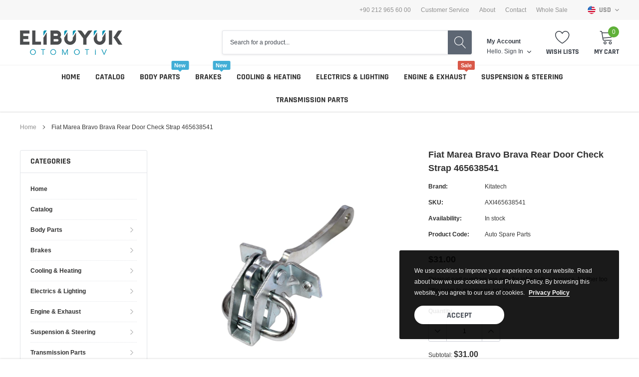

--- FILE ---
content_type: text/html; charset=utf-8
request_url: https://www.elibuyukotomotiv.com/products/fiat-marea-bravo-brava-rear-door-check-strap-465638541
body_size: 45822
content:
<!doctype html>
<html class="no-js" lang="en">
<head>

    <meta charset="utf-8">
    <meta http-equiv="X-UA-Compatible" content="IE=edge">
    <meta name="viewport" content="width=device-width, initial-scale=1, shrink-to-fit=no">
    <meta name="theme-color" content="">
    <meta name="Description" content="The Largest & Biggest Auto Spare Part Distribution">
    <link rel="canonical" href="https://www.elibuyukotomotiv.com/products/fiat-marea-bravo-brava-rear-door-check-strap-465638541"><title>Fiat Marea Bravo Brava Rear Door Check Strap 465638541
&ndash; ELIBUYUK OTOMOTIV</title><meta name="description" content="Original part numbers are only for informative purpose. Neither too little room to maneuver, nor too much. It&#39;s what you expect when you open the car door. Unfortunately, a damaged or bent door check strap can prevent the car door from opening wide enough, or, worse, diminish its resistance--allowing it to swing wide o">

    
        <meta property="og:type" content="product">
        <meta property="og:title" content="Fiat Marea Bravo Brava Rear Door Check Strap 465638541">
        
        <meta property="og:image" content="http://www.elibuyukotomotiv.com/cdn/shop/products/1608-1623-1625_grande.jpg?v=1606771083">
        <meta property="og:image:secure_url" content="https://www.elibuyukotomotiv.com/cdn/shop/products/1608-1623-1625_grande.jpg?v=1606771083">
        
        <meta property="og:price:amount" content="31.00">
        <meta property="og:price:currency" content="USD">
    
    
        <meta property="og:description" content="Original part numbers are only for informative purpose. Neither too little room to maneuver, nor too much. It&#39;s what you expect when you open the car door. Unfortunately, a damaged or bent door check strap can prevent the car door from opening wide enough, or, worse, diminish its resistance--allowing it to swing wide o">
    

    <meta property="og:url" content="https://www.elibuyukotomotiv.com/products/fiat-marea-bravo-brava-rear-door-check-strap-465638541">
    <meta property="og:site_name" content="ELIBUYUK OTOMOTIV">
    <!-- /snippets/social-meta-tags.liquid -->




<meta property="og:site_name" content="ELIBUYUK OTOMOTIV">
<meta property="og:url" content="https://www.elibuyukotomotiv.com/products/fiat-marea-bravo-brava-rear-door-check-strap-465638541">
<meta property="og:title" content="Fiat Marea Bravo Brava Rear Door Check Strap 465638541">
<meta property="og:type" content="product">
<meta property="og:description" content="Original part numbers are only for informative purpose. Neither too little room to maneuver, nor too much. It&#39;s what you expect when you open the car door. Unfortunately, a damaged or bent door check strap can prevent the car door from opening wide enough, or, worse, diminish its resistance--allowing it to swing wide o">

    <meta property="og:price:amount" content="31.00">
    <meta property="og:price:currency" content="USD">

<meta property="og:image" content="http://www.elibuyukotomotiv.com/cdn/shop/products/1608-1623-1625_1200x1200.jpg?v=1606771083">
<meta property="og:image:secure_url" content="https://www.elibuyukotomotiv.com/cdn/shop/products/1608-1623-1625_1200x1200.jpg?v=1606771083">


    <meta name="twitter:site" content="@https://">

<meta name="twitter:card" content="summary_large_image">
<meta name="twitter:title" content="Fiat Marea Bravo Brava Rear Door Check Strap 465638541">
<meta name="twitter:description" content="Original part numbers are only for informative purpose. Neither too little room to maneuver, nor too much. It&#39;s what you expect when you open the car door. Unfortunately, a damaged or bent door check strap can prevent the car door from opening wide enough, or, worse, diminish its resistance--allowing it to swing wide o">

    
    <link href="//www.elibuyukotomotiv.com/cdn/shop/t/4/assets/vendor.min.css?v=37158687565064383091606253149" rel="stylesheet"><link href="//www.elibuyukotomotiv.com/cdn/shop/t/4/assets/theme.min.css?v=110062053340576214011606253147" rel="stylesheet"><script>
        var theme = {
            strings: {
                addToCart: "Add to cart",
                select_options: "Choose options",
                soldOut: "Sold out",
                unavailable: "Unavailable",
                regularPrice: "Regular price",
                sale: "Sale",
                showMore: "Read More",
                showLess: "Read Less",
                addressError: "Error looking up that address",
                addressNoResults: "No results for that address",
                addressQueryLimit: "You have exceeded the Google API usage limit. Consider upgrading to a \u003ca href=\"https:\/\/developers.google.com\/maps\/premium\/usage-limits\"\u003ePremium Plan\u003c\/a\u003e.",
                authError: "There was a problem authenticating your Google Maps account.",
                newWindow: "Opens in a new window.",
                external: "Opens external website.",
                newWindowExternal: "Opens external website in a new window.",
                quantityMinimumMessage: "Quantity must be 1 or more",
                unitPrice: "Unit price",
                unitPriceSeparator: "per",
                remove: "Remove",
                oneCartCount: "1 item",
                otherCartCount: "[count] items",
                quantityLabel: "Quantity: [count]",
                in_stock: "In stock",
                out_of_stock: "Out of stock",
                previous: "Prev",
                next: "Next",
                added_to_cart: "is added to your shopping cart."
            },

            moneyFormat: "\u003cspan class=money\u003e${{amount}}\u003c\/span\u003e"
        }

        window.shop_currency = "USD";
        window.multi_lang = true;
        window.show_multiple_currencies = true;
        window.show_auto_currency = false;
        window.money_format = "\u003cspan class=money\u003e${{amount}}\u003c\/span\u003e";
        window.router = "";
        document.documentElement.className = document.documentElement.className.replace('no-js', 'js');
    </script><script>window.performance && window.performance.mark && window.performance.mark('shopify.content_for_header.start');</script><meta name="google-site-verification" content="OG3vskfU_BmRMOJ90d5hGRL_yC6SXt3Gx0rYxWBrurk">
<meta id="shopify-digital-wallet" name="shopify-digital-wallet" content="/51411124424/digital_wallets/dialog">
<meta name="shopify-checkout-api-token" content="2f4b2d3c5774c2d06e99eddf709ee509">
<meta id="in-context-paypal-metadata" data-shop-id="51411124424" data-venmo-supported="false" data-environment="production" data-locale="en_US" data-paypal-v4="true" data-currency="USD">
<link rel="alternate" hreflang="x-default" href="https://www.elibuyukotomotiv.com/products/fiat-marea-bravo-brava-rear-door-check-strap-465638541">
<link rel="alternate" hreflang="en" href="https://www.elibuyukotomotiv.com/products/fiat-marea-bravo-brava-rear-door-check-strap-465638541">
<link rel="alternate" hreflang="en-CA" href="https://www.elibuyukotomotiv.com/en-ca/products/fiat-marea-bravo-brava-rear-door-check-strap-465638541">
<link rel="alternate" type="application/json+oembed" href="https://www.elibuyukotomotiv.com/products/fiat-marea-bravo-brava-rear-door-check-strap-465638541.oembed">
<script async="async" src="/checkouts/internal/preloads.js?locale=en-US"></script>
<script id="shopify-features" type="application/json">{"accessToken":"2f4b2d3c5774c2d06e99eddf709ee509","betas":["rich-media-storefront-analytics"],"domain":"www.elibuyukotomotiv.com","predictiveSearch":true,"shopId":51411124424,"locale":"en"}</script>
<script>var Shopify = Shopify || {};
Shopify.shop = "elibuyuk-otomotiv.myshopify.com";
Shopify.locale = "en";
Shopify.currency = {"active":"USD","rate":"1.0"};
Shopify.country = "US";
Shopify.theme = {"name":"Elibuyuk Otomotiv","id":115904544968,"schema_name":"Spark","schema_version":"1.1.0","theme_store_id":null,"role":"main"};
Shopify.theme.handle = "null";
Shopify.theme.style = {"id":null,"handle":null};
Shopify.cdnHost = "www.elibuyukotomotiv.com/cdn";
Shopify.routes = Shopify.routes || {};
Shopify.routes.root = "/";</script>
<script type="module">!function(o){(o.Shopify=o.Shopify||{}).modules=!0}(window);</script>
<script>!function(o){function n(){var o=[];function n(){o.push(Array.prototype.slice.apply(arguments))}return n.q=o,n}var t=o.Shopify=o.Shopify||{};t.loadFeatures=n(),t.autoloadFeatures=n()}(window);</script>
<script id="shop-js-analytics" type="application/json">{"pageType":"product"}</script>
<script defer="defer" async type="module" src="//www.elibuyukotomotiv.com/cdn/shopifycloud/shop-js/modules/v2/client.init-shop-cart-sync_IZsNAliE.en.esm.js"></script>
<script defer="defer" async type="module" src="//www.elibuyukotomotiv.com/cdn/shopifycloud/shop-js/modules/v2/chunk.common_0OUaOowp.esm.js"></script>
<script type="module">
  await import("//www.elibuyukotomotiv.com/cdn/shopifycloud/shop-js/modules/v2/client.init-shop-cart-sync_IZsNAliE.en.esm.js");
await import("//www.elibuyukotomotiv.com/cdn/shopifycloud/shop-js/modules/v2/chunk.common_0OUaOowp.esm.js");

  window.Shopify.SignInWithShop?.initShopCartSync?.({"fedCMEnabled":true,"windoidEnabled":true});

</script>
<script>(function() {
  var isLoaded = false;
  function asyncLoad() {
    if (isLoaded) return;
    isLoaded = true;
    var urls = ["https:\/\/cdn.fera.ai\/js\/fera.placeholder.js?shop=elibuyuk-otomotiv.myshopify.com"];
    for (var i = 0; i < urls.length; i++) {
      var s = document.createElement('script');
      s.type = 'text/javascript';
      s.async = true;
      s.src = urls[i];
      var x = document.getElementsByTagName('script')[0];
      x.parentNode.insertBefore(s, x);
    }
  };
  if(window.attachEvent) {
    window.attachEvent('onload', asyncLoad);
  } else {
    window.addEventListener('load', asyncLoad, false);
  }
})();</script>
<script id="__st">var __st={"a":51411124424,"offset":10800,"reqid":"86f38df3-00a5-40a0-aa4e-fa09a2fced72-1768393083","pageurl":"www.elibuyukotomotiv.com\/products\/fiat-marea-bravo-brava-rear-door-check-strap-465638541","u":"58d67fbed8d0","p":"product","rtyp":"product","rid":6106720698568};</script>
<script>window.ShopifyPaypalV4VisibilityTracking = true;</script>
<script id="captcha-bootstrap">!function(){'use strict';const t='contact',e='account',n='new_comment',o=[[t,t],['blogs',n],['comments',n],[t,'customer']],c=[[e,'customer_login'],[e,'guest_login'],[e,'recover_customer_password'],[e,'create_customer']],r=t=>t.map((([t,e])=>`form[action*='/${t}']:not([data-nocaptcha='true']) input[name='form_type'][value='${e}']`)).join(','),a=t=>()=>t?[...document.querySelectorAll(t)].map((t=>t.form)):[];function s(){const t=[...o],e=r(t);return a(e)}const i='password',u='form_key',d=['recaptcha-v3-token','g-recaptcha-response','h-captcha-response',i],f=()=>{try{return window.sessionStorage}catch{return}},m='__shopify_v',_=t=>t.elements[u];function p(t,e,n=!1){try{const o=window.sessionStorage,c=JSON.parse(o.getItem(e)),{data:r}=function(t){const{data:e,action:n}=t;return t[m]||n?{data:e,action:n}:{data:t,action:n}}(c);for(const[e,n]of Object.entries(r))t.elements[e]&&(t.elements[e].value=n);n&&o.removeItem(e)}catch(o){console.error('form repopulation failed',{error:o})}}const l='form_type',E='cptcha';function T(t){t.dataset[E]=!0}const w=window,h=w.document,L='Shopify',v='ce_forms',y='captcha';let A=!1;((t,e)=>{const n=(g='f06e6c50-85a8-45c8-87d0-21a2b65856fe',I='https://cdn.shopify.com/shopifycloud/storefront-forms-hcaptcha/ce_storefront_forms_captcha_hcaptcha.v1.5.2.iife.js',D={infoText:'Protected by hCaptcha',privacyText:'Privacy',termsText:'Terms'},(t,e,n)=>{const o=w[L][v],c=o.bindForm;if(c)return c(t,g,e,D).then(n);var r;o.q.push([[t,g,e,D],n]),r=I,A||(h.body.append(Object.assign(h.createElement('script'),{id:'captcha-provider',async:!0,src:r})),A=!0)});var g,I,D;w[L]=w[L]||{},w[L][v]=w[L][v]||{},w[L][v].q=[],w[L][y]=w[L][y]||{},w[L][y].protect=function(t,e){n(t,void 0,e),T(t)},Object.freeze(w[L][y]),function(t,e,n,w,h,L){const[v,y,A,g]=function(t,e,n){const i=e?o:[],u=t?c:[],d=[...i,...u],f=r(d),m=r(i),_=r(d.filter((([t,e])=>n.includes(e))));return[a(f),a(m),a(_),s()]}(w,h,L),I=t=>{const e=t.target;return e instanceof HTMLFormElement?e:e&&e.form},D=t=>v().includes(t);t.addEventListener('submit',(t=>{const e=I(t);if(!e)return;const n=D(e)&&!e.dataset.hcaptchaBound&&!e.dataset.recaptchaBound,o=_(e),c=g().includes(e)&&(!o||!o.value);(n||c)&&t.preventDefault(),c&&!n&&(function(t){try{if(!f())return;!function(t){const e=f();if(!e)return;const n=_(t);if(!n)return;const o=n.value;o&&e.removeItem(o)}(t);const e=Array.from(Array(32),(()=>Math.random().toString(36)[2])).join('');!function(t,e){_(t)||t.append(Object.assign(document.createElement('input'),{type:'hidden',name:u})),t.elements[u].value=e}(t,e),function(t,e){const n=f();if(!n)return;const o=[...t.querySelectorAll(`input[type='${i}']`)].map((({name:t})=>t)),c=[...d,...o],r={};for(const[a,s]of new FormData(t).entries())c.includes(a)||(r[a]=s);n.setItem(e,JSON.stringify({[m]:1,action:t.action,data:r}))}(t,e)}catch(e){console.error('failed to persist form',e)}}(e),e.submit())}));const S=(t,e)=>{t&&!t.dataset[E]&&(n(t,e.some((e=>e===t))),T(t))};for(const o of['focusin','change'])t.addEventListener(o,(t=>{const e=I(t);D(e)&&S(e,y())}));const B=e.get('form_key'),M=e.get(l),P=B&&M;t.addEventListener('DOMContentLoaded',(()=>{const t=y();if(P)for(const e of t)e.elements[l].value===M&&p(e,B);[...new Set([...A(),...v().filter((t=>'true'===t.dataset.shopifyCaptcha))])].forEach((e=>S(e,t)))}))}(h,new URLSearchParams(w.location.search),n,t,e,['guest_login'])})(!0,!0)}();</script>
<script integrity="sha256-4kQ18oKyAcykRKYeNunJcIwy7WH5gtpwJnB7kiuLZ1E=" data-source-attribution="shopify.loadfeatures" defer="defer" src="//www.elibuyukotomotiv.com/cdn/shopifycloud/storefront/assets/storefront/load_feature-a0a9edcb.js" crossorigin="anonymous"></script>
<script data-source-attribution="shopify.dynamic_checkout.dynamic.init">var Shopify=Shopify||{};Shopify.PaymentButton=Shopify.PaymentButton||{isStorefrontPortableWallets:!0,init:function(){window.Shopify.PaymentButton.init=function(){};var t=document.createElement("script");t.src="https://www.elibuyukotomotiv.com/cdn/shopifycloud/portable-wallets/latest/portable-wallets.en.js",t.type="module",document.head.appendChild(t)}};
</script>
<script data-source-attribution="shopify.dynamic_checkout.buyer_consent">
  function portableWalletsHideBuyerConsent(e){var t=document.getElementById("shopify-buyer-consent"),n=document.getElementById("shopify-subscription-policy-button");t&&n&&(t.classList.add("hidden"),t.setAttribute("aria-hidden","true"),n.removeEventListener("click",e))}function portableWalletsShowBuyerConsent(e){var t=document.getElementById("shopify-buyer-consent"),n=document.getElementById("shopify-subscription-policy-button");t&&n&&(t.classList.remove("hidden"),t.removeAttribute("aria-hidden"),n.addEventListener("click",e))}window.Shopify?.PaymentButton&&(window.Shopify.PaymentButton.hideBuyerConsent=portableWalletsHideBuyerConsent,window.Shopify.PaymentButton.showBuyerConsent=portableWalletsShowBuyerConsent);
</script>
<script>
  function portableWalletsCleanup(e){e&&e.src&&console.error("Failed to load portable wallets script "+e.src);var t=document.querySelectorAll("shopify-accelerated-checkout .shopify-payment-button__skeleton, shopify-accelerated-checkout-cart .wallet-cart-button__skeleton"),e=document.getElementById("shopify-buyer-consent");for(let e=0;e<t.length;e++)t[e].remove();e&&e.remove()}function portableWalletsNotLoadedAsModule(e){e instanceof ErrorEvent&&"string"==typeof e.message&&e.message.includes("import.meta")&&"string"==typeof e.filename&&e.filename.includes("portable-wallets")&&(window.removeEventListener("error",portableWalletsNotLoadedAsModule),window.Shopify.PaymentButton.failedToLoad=e,"loading"===document.readyState?document.addEventListener("DOMContentLoaded",window.Shopify.PaymentButton.init):window.Shopify.PaymentButton.init())}window.addEventListener("error",portableWalletsNotLoadedAsModule);
</script>

<script type="module" src="https://www.elibuyukotomotiv.com/cdn/shopifycloud/portable-wallets/latest/portable-wallets.en.js" onError="portableWalletsCleanup(this)" crossorigin="anonymous"></script>
<script nomodule>
  document.addEventListener("DOMContentLoaded", portableWalletsCleanup);
</script>

<script id='scb4127' type='text/javascript' async='' src='https://www.elibuyukotomotiv.com/cdn/shopifycloud/privacy-banner/storefront-banner.js'></script><link id="shopify-accelerated-checkout-styles" rel="stylesheet" media="screen" href="https://www.elibuyukotomotiv.com/cdn/shopifycloud/portable-wallets/latest/accelerated-checkout-backwards-compat.css" crossorigin="anonymous">
<style id="shopify-accelerated-checkout-cart">
        #shopify-buyer-consent {
  margin-top: 1em;
  display: inline-block;
  width: 100%;
}

#shopify-buyer-consent.hidden {
  display: none;
}

#shopify-subscription-policy-button {
  background: none;
  border: none;
  padding: 0;
  text-decoration: underline;
  font-size: inherit;
  cursor: pointer;
}

#shopify-subscription-policy-button::before {
  box-shadow: none;
}

      </style>

<script>window.performance && window.performance.mark && window.performance.mark('shopify.content_for_header.end');</script>

<link href="https://monorail-edge.shopifysvc.com" rel="dns-prefetch">
<script>(function(){if ("sendBeacon" in navigator && "performance" in window) {try {var session_token_from_headers = performance.getEntriesByType('navigation')[0].serverTiming.find(x => x.name == '_s').description;} catch {var session_token_from_headers = undefined;}var session_cookie_matches = document.cookie.match(/_shopify_s=([^;]*)/);var session_token_from_cookie = session_cookie_matches && session_cookie_matches.length === 2 ? session_cookie_matches[1] : "";var session_token = session_token_from_headers || session_token_from_cookie || "";function handle_abandonment_event(e) {var entries = performance.getEntries().filter(function(entry) {return /monorail-edge.shopifysvc.com/.test(entry.name);});if (!window.abandonment_tracked && entries.length === 0) {window.abandonment_tracked = true;var currentMs = Date.now();var navigation_start = performance.timing.navigationStart;var payload = {shop_id: 51411124424,url: window.location.href,navigation_start,duration: currentMs - navigation_start,session_token,page_type: "product"};window.navigator.sendBeacon("https://monorail-edge.shopifysvc.com/v1/produce", JSON.stringify({schema_id: "online_store_buyer_site_abandonment/1.1",payload: payload,metadata: {event_created_at_ms: currentMs,event_sent_at_ms: currentMs}}));}}window.addEventListener('pagehide', handle_abandonment_event);}}());</script>
<script id="web-pixels-manager-setup">(function e(e,d,r,n,o){if(void 0===o&&(o={}),!Boolean(null===(a=null===(i=window.Shopify)||void 0===i?void 0:i.analytics)||void 0===a?void 0:a.replayQueue)){var i,a;window.Shopify=window.Shopify||{};var t=window.Shopify;t.analytics=t.analytics||{};var s=t.analytics;s.replayQueue=[],s.publish=function(e,d,r){return s.replayQueue.push([e,d,r]),!0};try{self.performance.mark("wpm:start")}catch(e){}var l=function(){var e={modern:/Edge?\/(1{2}[4-9]|1[2-9]\d|[2-9]\d{2}|\d{4,})\.\d+(\.\d+|)|Firefox\/(1{2}[4-9]|1[2-9]\d|[2-9]\d{2}|\d{4,})\.\d+(\.\d+|)|Chrom(ium|e)\/(9{2}|\d{3,})\.\d+(\.\d+|)|(Maci|X1{2}).+ Version\/(15\.\d+|(1[6-9]|[2-9]\d|\d{3,})\.\d+)([,.]\d+|)( \(\w+\)|)( Mobile\/\w+|) Safari\/|Chrome.+OPR\/(9{2}|\d{3,})\.\d+\.\d+|(CPU[ +]OS|iPhone[ +]OS|CPU[ +]iPhone|CPU IPhone OS|CPU iPad OS)[ +]+(15[._]\d+|(1[6-9]|[2-9]\d|\d{3,})[._]\d+)([._]\d+|)|Android:?[ /-](13[3-9]|1[4-9]\d|[2-9]\d{2}|\d{4,})(\.\d+|)(\.\d+|)|Android.+Firefox\/(13[5-9]|1[4-9]\d|[2-9]\d{2}|\d{4,})\.\d+(\.\d+|)|Android.+Chrom(ium|e)\/(13[3-9]|1[4-9]\d|[2-9]\d{2}|\d{4,})\.\d+(\.\d+|)|SamsungBrowser\/([2-9]\d|\d{3,})\.\d+/,legacy:/Edge?\/(1[6-9]|[2-9]\d|\d{3,})\.\d+(\.\d+|)|Firefox\/(5[4-9]|[6-9]\d|\d{3,})\.\d+(\.\d+|)|Chrom(ium|e)\/(5[1-9]|[6-9]\d|\d{3,})\.\d+(\.\d+|)([\d.]+$|.*Safari\/(?![\d.]+ Edge\/[\d.]+$))|(Maci|X1{2}).+ Version\/(10\.\d+|(1[1-9]|[2-9]\d|\d{3,})\.\d+)([,.]\d+|)( \(\w+\)|)( Mobile\/\w+|) Safari\/|Chrome.+OPR\/(3[89]|[4-9]\d|\d{3,})\.\d+\.\d+|(CPU[ +]OS|iPhone[ +]OS|CPU[ +]iPhone|CPU IPhone OS|CPU iPad OS)[ +]+(10[._]\d+|(1[1-9]|[2-9]\d|\d{3,})[._]\d+)([._]\d+|)|Android:?[ /-](13[3-9]|1[4-9]\d|[2-9]\d{2}|\d{4,})(\.\d+|)(\.\d+|)|Mobile Safari.+OPR\/([89]\d|\d{3,})\.\d+\.\d+|Android.+Firefox\/(13[5-9]|1[4-9]\d|[2-9]\d{2}|\d{4,})\.\d+(\.\d+|)|Android.+Chrom(ium|e)\/(13[3-9]|1[4-9]\d|[2-9]\d{2}|\d{4,})\.\d+(\.\d+|)|Android.+(UC? ?Browser|UCWEB|U3)[ /]?(15\.([5-9]|\d{2,})|(1[6-9]|[2-9]\d|\d{3,})\.\d+)\.\d+|SamsungBrowser\/(5\.\d+|([6-9]|\d{2,})\.\d+)|Android.+MQ{2}Browser\/(14(\.(9|\d{2,})|)|(1[5-9]|[2-9]\d|\d{3,})(\.\d+|))(\.\d+|)|K[Aa][Ii]OS\/(3\.\d+|([4-9]|\d{2,})\.\d+)(\.\d+|)/},d=e.modern,r=e.legacy,n=navigator.userAgent;return n.match(d)?"modern":n.match(r)?"legacy":"unknown"}(),u="modern"===l?"modern":"legacy",c=(null!=n?n:{modern:"",legacy:""})[u],f=function(e){return[e.baseUrl,"/wpm","/b",e.hashVersion,"modern"===e.buildTarget?"m":"l",".js"].join("")}({baseUrl:d,hashVersion:r,buildTarget:u}),m=function(e){var d=e.version,r=e.bundleTarget,n=e.surface,o=e.pageUrl,i=e.monorailEndpoint;return{emit:function(e){var a=e.status,t=e.errorMsg,s=(new Date).getTime(),l=JSON.stringify({metadata:{event_sent_at_ms:s},events:[{schema_id:"web_pixels_manager_load/3.1",payload:{version:d,bundle_target:r,page_url:o,status:a,surface:n,error_msg:t},metadata:{event_created_at_ms:s}}]});if(!i)return console&&console.warn&&console.warn("[Web Pixels Manager] No Monorail endpoint provided, skipping logging."),!1;try{return self.navigator.sendBeacon.bind(self.navigator)(i,l)}catch(e){}var u=new XMLHttpRequest;try{return u.open("POST",i,!0),u.setRequestHeader("Content-Type","text/plain"),u.send(l),!0}catch(e){return console&&console.warn&&console.warn("[Web Pixels Manager] Got an unhandled error while logging to Monorail."),!1}}}}({version:r,bundleTarget:l,surface:e.surface,pageUrl:self.location.href,monorailEndpoint:e.monorailEndpoint});try{o.browserTarget=l,function(e){var d=e.src,r=e.async,n=void 0===r||r,o=e.onload,i=e.onerror,a=e.sri,t=e.scriptDataAttributes,s=void 0===t?{}:t,l=document.createElement("script"),u=document.querySelector("head"),c=document.querySelector("body");if(l.async=n,l.src=d,a&&(l.integrity=a,l.crossOrigin="anonymous"),s)for(var f in s)if(Object.prototype.hasOwnProperty.call(s,f))try{l.dataset[f]=s[f]}catch(e){}if(o&&l.addEventListener("load",o),i&&l.addEventListener("error",i),u)u.appendChild(l);else{if(!c)throw new Error("Did not find a head or body element to append the script");c.appendChild(l)}}({src:f,async:!0,onload:function(){if(!function(){var e,d;return Boolean(null===(d=null===(e=window.Shopify)||void 0===e?void 0:e.analytics)||void 0===d?void 0:d.initialized)}()){var d=window.webPixelsManager.init(e)||void 0;if(d){var r=window.Shopify.analytics;r.replayQueue.forEach((function(e){var r=e[0],n=e[1],o=e[2];d.publishCustomEvent(r,n,o)})),r.replayQueue=[],r.publish=d.publishCustomEvent,r.visitor=d.visitor,r.initialized=!0}}},onerror:function(){return m.emit({status:"failed",errorMsg:"".concat(f," has failed to load")})},sri:function(e){var d=/^sha384-[A-Za-z0-9+/=]+$/;return"string"==typeof e&&d.test(e)}(c)?c:"",scriptDataAttributes:o}),m.emit({status:"loading"})}catch(e){m.emit({status:"failed",errorMsg:(null==e?void 0:e.message)||"Unknown error"})}}})({shopId: 51411124424,storefrontBaseUrl: "https://www.elibuyukotomotiv.com",extensionsBaseUrl: "https://extensions.shopifycdn.com/cdn/shopifycloud/web-pixels-manager",monorailEndpoint: "https://monorail-edge.shopifysvc.com/unstable/produce_batch",surface: "storefront-renderer",enabledBetaFlags: ["2dca8a86"],webPixelsConfigList: [{"id":"461865195","configuration":"{\"config\":\"{\\\"pixel_id\\\":\\\"G-JQ7CJSRQCK\\\",\\\"target_country\\\":\\\"US\\\",\\\"gtag_events\\\":[{\\\"type\\\":\\\"search\\\",\\\"action_label\\\":[\\\"G-JQ7CJSRQCK\\\",\\\"AW-713348005\\\/UvGQCOrBkK4DEKWnk9QC\\\"]},{\\\"type\\\":\\\"begin_checkout\\\",\\\"action_label\\\":[\\\"G-JQ7CJSRQCK\\\",\\\"AW-713348005\\\/Nd2PCOfBkK4DEKWnk9QC\\\"]},{\\\"type\\\":\\\"view_item\\\",\\\"action_label\\\":[\\\"G-JQ7CJSRQCK\\\",\\\"AW-713348005\\\/4ubkCOHBkK4DEKWnk9QC\\\",\\\"MC-D9PLP89VYX\\\"]},{\\\"type\\\":\\\"purchase\\\",\\\"action_label\\\":[\\\"G-JQ7CJSRQCK\\\",\\\"AW-713348005\\\/n36bCN7BkK4DEKWnk9QC\\\",\\\"MC-D9PLP89VYX\\\"]},{\\\"type\\\":\\\"page_view\\\",\\\"action_label\\\":[\\\"G-JQ7CJSRQCK\\\",\\\"AW-713348005\\\/0ZdUCNvBkK4DEKWnk9QC\\\",\\\"MC-D9PLP89VYX\\\"]},{\\\"type\\\":\\\"add_payment_info\\\",\\\"action_label\\\":[\\\"G-JQ7CJSRQCK\\\",\\\"AW-713348005\\\/TI5FCO3BkK4DEKWnk9QC\\\"]},{\\\"type\\\":\\\"add_to_cart\\\",\\\"action_label\\\":[\\\"G-JQ7CJSRQCK\\\",\\\"AW-713348005\\\/b44TCOTBkK4DEKWnk9QC\\\"]}],\\\"enable_monitoring_mode\\\":false}\"}","eventPayloadVersion":"v1","runtimeContext":"OPEN","scriptVersion":"b2a88bafab3e21179ed38636efcd8a93","type":"APP","apiClientId":1780363,"privacyPurposes":[],"dataSharingAdjustments":{"protectedCustomerApprovalScopes":["read_customer_address","read_customer_email","read_customer_name","read_customer_personal_data","read_customer_phone"]}},{"id":"shopify-app-pixel","configuration":"{}","eventPayloadVersion":"v1","runtimeContext":"STRICT","scriptVersion":"0450","apiClientId":"shopify-pixel","type":"APP","privacyPurposes":["ANALYTICS","MARKETING"]},{"id":"shopify-custom-pixel","eventPayloadVersion":"v1","runtimeContext":"LAX","scriptVersion":"0450","apiClientId":"shopify-pixel","type":"CUSTOM","privacyPurposes":["ANALYTICS","MARKETING"]}],isMerchantRequest: false,initData: {"shop":{"name":"ELIBUYUK OTOMOTIV","paymentSettings":{"currencyCode":"USD"},"myshopifyDomain":"elibuyuk-otomotiv.myshopify.com","countryCode":"TR","storefrontUrl":"https:\/\/www.elibuyukotomotiv.com"},"customer":null,"cart":null,"checkout":null,"productVariants":[{"price":{"amount":31.0,"currencyCode":"USD"},"product":{"title":"Fiat Marea Bravo Brava Rear Door Check Strap 465638541","vendor":"Kitatech","id":"6106720698568","untranslatedTitle":"Fiat Marea Bravo Brava Rear Door Check Strap 465638541","url":"\/products\/fiat-marea-bravo-brava-rear-door-check-strap-465638541","type":"Auto Spare Parts"},"id":"37614392606920","image":{"src":"\/\/www.elibuyukotomotiv.com\/cdn\/shop\/products\/1608-1623-1625.jpg?v=1606771083"},"sku":"AXI465638541","title":"Default Title","untranslatedTitle":"Default Title"}],"purchasingCompany":null},},"https://www.elibuyukotomotiv.com/cdn","7cecd0b6w90c54c6cpe92089d5m57a67346",{"modern":"","legacy":""},{"shopId":"51411124424","storefrontBaseUrl":"https:\/\/www.elibuyukotomotiv.com","extensionBaseUrl":"https:\/\/extensions.shopifycdn.com\/cdn\/shopifycloud\/web-pixels-manager","surface":"storefront-renderer","enabledBetaFlags":"[\"2dca8a86\"]","isMerchantRequest":"false","hashVersion":"7cecd0b6w90c54c6cpe92089d5m57a67346","publish":"custom","events":"[[\"page_viewed\",{}],[\"product_viewed\",{\"productVariant\":{\"price\":{\"amount\":31.0,\"currencyCode\":\"USD\"},\"product\":{\"title\":\"Fiat Marea Bravo Brava Rear Door Check Strap 465638541\",\"vendor\":\"Kitatech\",\"id\":\"6106720698568\",\"untranslatedTitle\":\"Fiat Marea Bravo Brava Rear Door Check Strap 465638541\",\"url\":\"\/products\/fiat-marea-bravo-brava-rear-door-check-strap-465638541\",\"type\":\"Auto Spare Parts\"},\"id\":\"37614392606920\",\"image\":{\"src\":\"\/\/www.elibuyukotomotiv.com\/cdn\/shop\/products\/1608-1623-1625.jpg?v=1606771083\"},\"sku\":\"AXI465638541\",\"title\":\"Default Title\",\"untranslatedTitle\":\"Default Title\"}}]]"});</script><script>
  window.ShopifyAnalytics = window.ShopifyAnalytics || {};
  window.ShopifyAnalytics.meta = window.ShopifyAnalytics.meta || {};
  window.ShopifyAnalytics.meta.currency = 'USD';
  var meta = {"product":{"id":6106720698568,"gid":"gid:\/\/shopify\/Product\/6106720698568","vendor":"Kitatech","type":"Auto Spare Parts","handle":"fiat-marea-bravo-brava-rear-door-check-strap-465638541","variants":[{"id":37614392606920,"price":3100,"name":"Fiat Marea Bravo Brava Rear Door Check Strap 465638541","public_title":null,"sku":"AXI465638541"}],"remote":false},"page":{"pageType":"product","resourceType":"product","resourceId":6106720698568,"requestId":"86f38df3-00a5-40a0-aa4e-fa09a2fced72-1768393083"}};
  for (var attr in meta) {
    window.ShopifyAnalytics.meta[attr] = meta[attr];
  }
</script>
<script class="analytics">
  (function () {
    var customDocumentWrite = function(content) {
      var jquery = null;

      if (window.jQuery) {
        jquery = window.jQuery;
      } else if (window.Checkout && window.Checkout.$) {
        jquery = window.Checkout.$;
      }

      if (jquery) {
        jquery('body').append(content);
      }
    };

    var hasLoggedConversion = function(token) {
      if (token) {
        return document.cookie.indexOf('loggedConversion=' + token) !== -1;
      }
      return false;
    }

    var setCookieIfConversion = function(token) {
      if (token) {
        var twoMonthsFromNow = new Date(Date.now());
        twoMonthsFromNow.setMonth(twoMonthsFromNow.getMonth() + 2);

        document.cookie = 'loggedConversion=' + token + '; expires=' + twoMonthsFromNow;
      }
    }

    var trekkie = window.ShopifyAnalytics.lib = window.trekkie = window.trekkie || [];
    if (trekkie.integrations) {
      return;
    }
    trekkie.methods = [
      'identify',
      'page',
      'ready',
      'track',
      'trackForm',
      'trackLink'
    ];
    trekkie.factory = function(method) {
      return function() {
        var args = Array.prototype.slice.call(arguments);
        args.unshift(method);
        trekkie.push(args);
        return trekkie;
      };
    };
    for (var i = 0; i < trekkie.methods.length; i++) {
      var key = trekkie.methods[i];
      trekkie[key] = trekkie.factory(key);
    }
    trekkie.load = function(config) {
      trekkie.config = config || {};
      trekkie.config.initialDocumentCookie = document.cookie;
      var first = document.getElementsByTagName('script')[0];
      var script = document.createElement('script');
      script.type = 'text/javascript';
      script.onerror = function(e) {
        var scriptFallback = document.createElement('script');
        scriptFallback.type = 'text/javascript';
        scriptFallback.onerror = function(error) {
                var Monorail = {
      produce: function produce(monorailDomain, schemaId, payload) {
        var currentMs = new Date().getTime();
        var event = {
          schema_id: schemaId,
          payload: payload,
          metadata: {
            event_created_at_ms: currentMs,
            event_sent_at_ms: currentMs
          }
        };
        return Monorail.sendRequest("https://" + monorailDomain + "/v1/produce", JSON.stringify(event));
      },
      sendRequest: function sendRequest(endpointUrl, payload) {
        // Try the sendBeacon API
        if (window && window.navigator && typeof window.navigator.sendBeacon === 'function' && typeof window.Blob === 'function' && !Monorail.isIos12()) {
          var blobData = new window.Blob([payload], {
            type: 'text/plain'
          });

          if (window.navigator.sendBeacon(endpointUrl, blobData)) {
            return true;
          } // sendBeacon was not successful

        } // XHR beacon

        var xhr = new XMLHttpRequest();

        try {
          xhr.open('POST', endpointUrl);
          xhr.setRequestHeader('Content-Type', 'text/plain');
          xhr.send(payload);
        } catch (e) {
          console.log(e);
        }

        return false;
      },
      isIos12: function isIos12() {
        return window.navigator.userAgent.lastIndexOf('iPhone; CPU iPhone OS 12_') !== -1 || window.navigator.userAgent.lastIndexOf('iPad; CPU OS 12_') !== -1;
      }
    };
    Monorail.produce('monorail-edge.shopifysvc.com',
      'trekkie_storefront_load_errors/1.1',
      {shop_id: 51411124424,
      theme_id: 115904544968,
      app_name: "storefront",
      context_url: window.location.href,
      source_url: "//www.elibuyukotomotiv.com/cdn/s/trekkie.storefront.55c6279c31a6628627b2ba1c5ff367020da294e2.min.js"});

        };
        scriptFallback.async = true;
        scriptFallback.src = '//www.elibuyukotomotiv.com/cdn/s/trekkie.storefront.55c6279c31a6628627b2ba1c5ff367020da294e2.min.js';
        first.parentNode.insertBefore(scriptFallback, first);
      };
      script.async = true;
      script.src = '//www.elibuyukotomotiv.com/cdn/s/trekkie.storefront.55c6279c31a6628627b2ba1c5ff367020da294e2.min.js';
      first.parentNode.insertBefore(script, first);
    };
    trekkie.load(
      {"Trekkie":{"appName":"storefront","development":false,"defaultAttributes":{"shopId":51411124424,"isMerchantRequest":null,"themeId":115904544968,"themeCityHash":"10033044904031664131","contentLanguage":"en","currency":"USD","eventMetadataId":"89a0a71d-b7da-49ef-9e62-6174b76a7d67"},"isServerSideCookieWritingEnabled":true,"monorailRegion":"shop_domain","enabledBetaFlags":["65f19447"]},"Session Attribution":{},"S2S":{"facebookCapiEnabled":false,"source":"trekkie-storefront-renderer","apiClientId":580111}}
    );

    var loaded = false;
    trekkie.ready(function() {
      if (loaded) return;
      loaded = true;

      window.ShopifyAnalytics.lib = window.trekkie;

      var originalDocumentWrite = document.write;
      document.write = customDocumentWrite;
      try { window.ShopifyAnalytics.merchantGoogleAnalytics.call(this); } catch(error) {};
      document.write = originalDocumentWrite;

      window.ShopifyAnalytics.lib.page(null,{"pageType":"product","resourceType":"product","resourceId":6106720698568,"requestId":"86f38df3-00a5-40a0-aa4e-fa09a2fced72-1768393083","shopifyEmitted":true});

      var match = window.location.pathname.match(/checkouts\/(.+)\/(thank_you|post_purchase)/)
      var token = match? match[1]: undefined;
      if (!hasLoggedConversion(token)) {
        setCookieIfConversion(token);
        window.ShopifyAnalytics.lib.track("Viewed Product",{"currency":"USD","variantId":37614392606920,"productId":6106720698568,"productGid":"gid:\/\/shopify\/Product\/6106720698568","name":"Fiat Marea Bravo Brava Rear Door Check Strap 465638541","price":"31.00","sku":"AXI465638541","brand":"Kitatech","variant":null,"category":"Auto Spare Parts","nonInteraction":true,"remote":false},undefined,undefined,{"shopifyEmitted":true});
      window.ShopifyAnalytics.lib.track("monorail:\/\/trekkie_storefront_viewed_product\/1.1",{"currency":"USD","variantId":37614392606920,"productId":6106720698568,"productGid":"gid:\/\/shopify\/Product\/6106720698568","name":"Fiat Marea Bravo Brava Rear Door Check Strap 465638541","price":"31.00","sku":"AXI465638541","brand":"Kitatech","variant":null,"category":"Auto Spare Parts","nonInteraction":true,"remote":false,"referer":"https:\/\/www.elibuyukotomotiv.com\/products\/fiat-marea-bravo-brava-rear-door-check-strap-465638541"});
      }
    });


        var eventsListenerScript = document.createElement('script');
        eventsListenerScript.async = true;
        eventsListenerScript.src = "//www.elibuyukotomotiv.com/cdn/shopifycloud/storefront/assets/shop_events_listener-3da45d37.js";
        document.getElementsByTagName('head')[0].appendChild(eventsListenerScript);

})();</script>
  <script>
  if (!window.ga || (window.ga && typeof window.ga !== 'function')) {
    window.ga = function ga() {
      (window.ga.q = window.ga.q || []).push(arguments);
      if (window.Shopify && window.Shopify.analytics && typeof window.Shopify.analytics.publish === 'function') {
        window.Shopify.analytics.publish("ga_stub_called", {}, {sendTo: "google_osp_migration"});
      }
      console.error("Shopify's Google Analytics stub called with:", Array.from(arguments), "\nSee https://help.shopify.com/manual/promoting-marketing/pixels/pixel-migration#google for more information.");
    };
    if (window.Shopify && window.Shopify.analytics && typeof window.Shopify.analytics.publish === 'function') {
      window.Shopify.analytics.publish("ga_stub_initialized", {}, {sendTo: "google_osp_migration"});
    }
  }
</script>
<script
  defer
  src="https://www.elibuyukotomotiv.com/cdn/shopifycloud/perf-kit/shopify-perf-kit-3.0.3.min.js"
  data-application="storefront-renderer"
  data-shop-id="51411124424"
  data-render-region="gcp-us-central1"
  data-page-type="product"
  data-theme-instance-id="115904544968"
  data-theme-name="Spark"
  data-theme-version="1.1.0"
  data-monorail-region="shop_domain"
  data-resource-timing-sampling-rate="10"
  data-shs="true"
  data-shs-beacon="true"
  data-shs-export-with-fetch="true"
  data-shs-logs-sample-rate="1"
  data-shs-beacon-endpoint="https://www.elibuyukotomotiv.com/api/collect"
></script>
</head>

<body class="template-product">

    




    <script type="application/ld+json">
        {
            "@context": "http://schema.org/",
            "@type": "product",
            "name": "Fiat Marea Bravo Brava Rear Door Check Strap 465638541",
            "url": "https://www.elibuyukotomotiv.com/products/fiat-marea-bravo-brava-rear-door-check-strap-465638541",
            
                "sku": "AXI465638541",
            
            
                "gtin12": 830230000000,
            
            
            
            "productID": "6106720698568",
            "brand": {
                "@type": "Thing",
                "name": "Kitatech"
            },
            "description": "Original part numbers are only for informative purpose.
Neither too little room to maneuver, nor too much. It&#39;s what you expect when you open the car door. Unfortunately, a damaged or bent door check strap can prevent the car door from opening wide enough, or, worse, diminish its resistance--allowing it to swing wide open. Both scenarios present a safety hazard. That&#39;s why AXI Door Check Strap is durably engineered to resist bending and breaking. It returns the car door to its original performance, giving you just the right amount of leeway to securely-and easily- enter and exit your vehicle. All AXI products are engineered in Turkey and backed by 38 years of automotive aftermarket experience.
Compatibility
All models",
            "image": "https://www.elibuyukotomotiv.com/cdn/shop/products/1608-1623-1625_grande.jpg?v=1606771083",
            
                
                "offers": 
                
                    {
                        "@type" : "Offer",
                        "priceCurrency": "USD",
                        "price": "31.00",
                        "itemCondition" : "http://schema.org/NewCondition",
                        "availability" : "http://schema.org/InStock",
                        "url" : "https://www.elibuyukotomotiv.com/products/fiat-marea-bravo-brava-rear-door-check-strap-465638541?variant=37614392606920",
                        
                          "image": "https://www.elibuyukotomotiv.com/cdn/shop/products/1608-1623-1625_grande.jpg?v=1606771083",
                        
                        
                          "name" : "Fiat Marea Bravo Brava Rear Door Check Strap 465638541",
                        
                        
                          "gtin12": 830230000000,
                        
                        
                        
                        
                          "sku": "AXI465638541",
                        
                        
                        "description" : "Original part numbers are only for informative purpose.Neither too little room to maneuver, nor too much. It&#39;s what you expect when you open the car door. Unfortunately, a damaged or bent door check strap can prevent the car door from opening wide enough, or, worse, diminish its resistance--allowing it to swing wide open. Both scenarios present a safety hazard. That&#39;s why AXI Door Check Strap is durably engineered to resist bending and breaking. It returns the car door to its original performance, giving you just the right amount of leeway to securely-and easily- enter and exit your vehicle. All AXI products are engineered in Turkey and backed by 38 years of automotive aftermarket experience.CompatibilityAll models",
                        
                        "priceValidUntil": "2027-01-14"
                    }
                    
                    
                        
                    
                
            
            
        }
    </script>
    <script type="application/ld+json">
        {
            "@context": "http://schema.org/",
            "@type": "BreadcrumbList",
            "itemListElement": [
                {
                    "@type": "ListItem",
                    "position": 1,
                    "name": "Home",
                    "item": "https://www.elibuyukotomotiv.com"
                },
                
                    {
                        "@type": "ListItem",
                        "position": 2,
                        "name": "Fiat Marea Bravo Brava Rear Door Check Strap 465638541",
                        "item": "https://www.elibuyukotomotiv.com/products/fiat-marea-bravo-brava-rear-door-check-strap-465638541"
                    }
                
            ]
        }
    </script>

    <svg data-src="//www.elibuyukotomotiv.com/cdn/shop/t/4/assets/icon-spark.svg?v=179174969646413499481606253141" class="icons-svg-sprite"></svg>
    
    <a class="in-page-link visually-hidden skip-link" href="#MainContent">Skip to content</a>
    
    
        <div id="shopify-section-header" class="shopify-section">
<div class="halo_mobileNavigation" id="site-nav-mobile">
    <div class="close_menu">
        <a href="javascript:void(0)" class="close" aria-label="close">&#215;</a>
    </div>
    <div class="halo_mobileNavigation_wrapper">
        <div class="site-nav-mobile-wrapper one">
        </div>
        <ul class="site-nav-mobile two">
            
                <li class="menu-lv-1 item">
                    <p class="nav-action menu__moblie_end">
                        
                            <a href="/account/login" aria-label="link">
                                <svg class="icon"><use xlink:href="#icon-user" /></svg>
                                <span>Login</span>
                            </a>
                        
                    </p>
                </li>
            
            
                <li class="menu-lv-1 item">
                    <p class="nav-action menu__moblie_end">
                        <a href="/pages/wish-list" aria-label="link">
                            <svg class="icon"><use xlink:href="#icon-heart" /></svg>
                            <span>
                                Wish Lists
                            </span>
                        </a>
                    </p>
                </li>
            
            
                <li class="menu-lv-1 item">
                    <p class="nav-action menu__moblie_end">
                        <a class="navUser-action" href="javascript:void(0);" aria-label="link">
                            <svg class="icon"><use xlink:href="#icon-phone" /></svg>
                            +90 212 965 60 00
                        </a>
                    </p>
                </li>
            
            
            
                <li class="menu-lv-1 item">
                    <p class="nav-action menu__moblie_end">
                        <a class="navUser-action" href="#" aria-label="link">
                            Whole Sale
                        </a>
                    </p>
                </li>
            
            
            
                <li class="menu-lv-1 item">
                    <p class="nav-action menu__moblie_end">
                        <a class="navUser-action" href="/pages/contact" aria-label="link">
                            Contact
                        </a>
                    </p>
                </li>
            
            
                <li class="menu-lv-1 item">
                    <p class="nav-action menu__moblie_end">
                        <a class="navUser-action" href="/pages/about" aria-label="link">
                            About
                        </a>
                    </p>
                </li>
            
            
                <li class="menu-lv-1 item">
                    <p class="nav-action menu__moblie_end">
                        <a class="navUser-action" href="/pages/faq" aria-label="link">
                            Customer Service
                        </a>
                    </p>
                </li>
            
            
        </ul>
        
            <div class="lang-currency-groups">
                <div class="lang-groups">
                    <label class="label-text">
                        <span>
                            Language
                        </span>
                    </label>
                </div>
                <div class="currency-groups mt-2">
                    <label class="label-text">
                        <span>
                            Currency
                        </span>
                    </label>
                </div>
            </div>
        
    </div>
</div>

<div data-section-id="header" data-section-type="header-section ">
    
    <header class="site-header halo-header-01 header-sticky default">
        <div class="halo-header-PC">
            
            <div class="header-top">
                <div class="container navUser">
                    <div class="navUser-left navUser-section">
                        
                        
                        
                        
                        
                        
                        
                        
                        
                        
                    </div>
                    <div class="navUser-center navUser-section">
                        
                        
                        
                        
                        
                        
                        
                        
                        
                        
                    </div>
                    <div class="navUser-right navUser-section">
                        
                        
                            <p class="navUser-item navUser-phone navUser-text">
                                +90 212 965 60 00
                            </p>
                        
                        
                        
                            <a class="navUser-item navUser-action" href="/pages/faq" aria-label="link">
                                Customer Service
                            </a>
                        
                        
                        
                            <a class="navUser-item navUser-action" href="/pages/about" aria-label="link">
                                About
                            </a>
                        
                        
                            <a class="navUser-item navUser-action" href="/pages/contact" aria-label="link">
                                Contact
                            </a>
                        
                        
                        
                            <a class="navUser-item navUser-action" href="#" aria-label="link">
                                Whole Sale
                            </a>
                        
                        
                            <div class="navUser-item navUser-language">
                                
<div class="lang_currency-dropdown dropdown" data-language-switcher>
    <label class="dropdown-toggle dropdown-label" data-toggle="dropdown" data-language-label>
    </label>
    <div class="dropdown-menu lang-menu" id="lang-switcher">
    </div>
</div>



                            </div>
                        
                        
                            <div class="navUser-item navUser-currency">
                                
    
        <div class="lang_currency-dropdown dropdown">
            <label class="dropdown-toggle dropdown-label" data-currency-label>
                
                <span class="text">USD</span>
                <span class="icon-arrow"><svg aria-hidden="true" focusable="false" role="presentation" class="icon icon--wide icon-chevron-down" viewBox="0 0 498.98 284.49"><defs></defs><path class="cls-1" d="M80.93 271.76A35 35 0 0 1 140.68 247l189.74 189.75L520.16 247a35 35 0 1 1 49.5 49.5L355.17 511a35 35 0 0 1-49.5 0L91.18 296.5a34.89 34.89 0 0 1-10.25-24.74z" transform="translate(-80.93 -236.76)"/></svg></span>
            </label>
            <div class="dropdown-menu currency-menu" id="currencies">
                
                    
                    
                    
                    
                        <a class="dropdown-item active " href="#" data-currency="USD" aria-label="link">
                            
                            <span class="icon"><svg viewbox="0 0 512 512" id="icon-usd" class="icon-flag">     <circle style="fill:#F0F0F0;" cx="256" cy="256" r="256"></circle>     <g>         <path style="fill:#D80027;" d="M244.87,256H512c0-23.106-3.08-45.49-8.819-66.783H244.87V256z"></path>         <path style="fill:#D80027;" d="M244.87,122.435h229.556c-15.671-25.572-35.708-48.175-59.07-66.783H244.87V122.435z"></path>         <path style="fill:#D80027;" d="M256,512c60.249,0,115.626-20.824,159.356-55.652H96.644C140.374,491.176,195.751,512,256,512z"></path>         <path style="fill:#D80027;" d="M37.574,389.565h436.852c12.581-20.529,22.338-42.969,28.755-66.783H8.819             C15.236,346.596,24.993,369.036,37.574,389.565z"></path>     </g>     <path style="fill:#0052B4;" d="M118.584,39.978h23.329l-21.7,15.765l8.289,25.509l-21.699-15.765L85.104,81.252l7.16-22.037         C73.158,75.13,56.412,93.776,42.612,114.552h7.475l-13.813,10.035c-2.152,3.59-4.216,7.237-6.194,10.938l6.596,20.301l-12.306-8.941         c-3.059,6.481-5.857,13.108-8.372,19.873l7.267,22.368h26.822l-21.7,15.765l8.289,25.509l-21.699-15.765l-12.998,9.444         C0.678,234.537,0,245.189,0,256h256c0-141.384,0-158.052,0-256C205.428,0,158.285,14.67,118.584,39.978z M128.502,230.4         l-21.699-15.765L85.104,230.4l8.289-25.509l-21.7-15.765h26.822l8.288-25.509l8.288,25.509h26.822l-21.7,15.765L128.502,230.4z          M120.213,130.317l8.289,25.509l-21.699-15.765l-21.699,15.765l8.289-25.509l-21.7-15.765h26.822l8.288-25.509l8.288,25.509h26.822         L120.213,130.317z M220.328,230.4l-21.699-15.765L176.93,230.4l8.289-25.509l-21.7-15.765h26.822l8.288-25.509l8.288,25.509h26.822         l-21.7,15.765L220.328,230.4z M212.039,130.317l8.289,25.509l-21.699-15.765l-21.699,15.765l8.289-25.509l-21.7-15.765h26.822         l8.288-25.509l8.288,25.509h26.822L212.039,130.317z M212.039,55.743l8.289,25.509l-21.699-15.765L176.93,81.252l8.289-25.509         l-21.7-15.765h26.822l8.288-25.509l8.288,25.509h26.822L212.039,55.743z"></path><g></g><g></g><g></g><g></g><g></g><g></g><g></g><g></g><g></g><g></g><g></g><g></g><g></g><g></g><g></g> </svg></span>
                            
                            <span class="text">USD</span>
                            <span class="icon-arrow"><svg aria-hidden="true" focusable="false" role="presentation" class="icon icon--wide icon-chevron-down" viewBox="0 0 498.98 284.49"><defs></defs><path class="cls-1" d="M80.93 271.76A35 35 0 0 1 140.68 247l189.74 189.75L520.16 247a35 35 0 1 1 49.5 49.5L355.17 511a35 35 0 0 1-49.5 0L91.18 296.5a34.89 34.89 0 0 1-10.25-24.74z" transform="translate(-80.93 -236.76)"/></svg></span>
                        </a>
                      
                
                    
                    
                    
                    
                        <a class="dropdown-item" href="#" data-currency="EUR" aria-label="link">
                            
                            <span class="icon"><svg viewbox="0 0 512 512" id="icon-euro" class="icon-flag">     <circle style="fill:#0052B4;" cx="256" cy="256" r="256"></circle>     <g>     <polygon style="fill:#FFDA44;" points="256.001,100.174 264.29,125.683 291.11,125.683 269.411,141.448 277.7,166.957          256.001,151.191 234.301,166.957 242.59,141.448 220.891,125.683 247.712,125.683  "></polygon>     <polygon style="fill:#FFDA44;" points="145.814,145.814 169.714,157.99 188.679,139.026 184.482,165.516 208.381,177.693          181.89,181.889 177.694,208.381 165.517,184.482 139.027,188.679 157.992,169.714  "></polygon>     <polygon style="fill:#FFDA44;" points="100.175,256 125.684,247.711 125.684,220.89 141.448,242.59 166.958,234.301 151.191,256          166.958,277.699 141.448,269.411 125.684,291.11 125.684,264.289  "></polygon>     <polygon style="fill:#FFDA44;" points="145.814,366.186 157.991,342.286 139.027,323.321 165.518,327.519 177.693,303.62          181.89,330.111 208.38,334.307 184.484,346.484 188.679,372.974 169.714,354.009   "></polygon>     <polygon style="fill:#FFDA44;" points="256.001,411.826 247.711,386.317 220.891,386.317 242.591,370.552 234.301,345.045          256.001,360.809 277.7,345.045 269.411,370.552 291.11,386.317 264.289,386.317    "></polygon>     <polygon style="fill:#FFDA44;" points="366.187,366.186 342.288,354.01 323.322,372.975 327.519,346.483 303.622,334.307          330.112,330.111 334.308,303.62 346.484,327.519 372.974,323.321 354.009,342.288  "></polygon>     <polygon style="fill:#FFDA44;" points="411.826,256 386.317,264.289 386.317,291.11 370.552,269.41 345.045,277.699 360.81,256          345.045,234.301 370.553,242.59 386.317,220.89 386.317,247.712   "></polygon>     <polygon style="fill:#FFDA44;" points="366.187,145.814 354.01,169.714 372.975,188.679 346.483,184.481 334.308,208.38          330.112,181.889 303.622,177.692 327.519,165.516 323.322,139.027 342.289,157.991     "></polygon></g><g></g><g></g><g></g><g></g><g></g><g></g><g></g><g></g><g></g><g></g><g></g><g></g><g></g><g></g><g></g> </svg></span>
                            
                            <span class="text">EUR</span>
                            <span class="icon-arrow"><svg aria-hidden="true" focusable="false" role="presentation" class="icon icon--wide icon-chevron-down" viewBox="0 0 498.98 284.49"><defs></defs><path class="cls-1" d="M80.93 271.76A35 35 0 0 1 140.68 247l189.74 189.75L520.16 247a35 35 0 1 1 49.5 49.5L355.17 511a35 35 0 0 1-49.5 0L91.18 296.5a34.89 34.89 0 0 1-10.25-24.74z" transform="translate(-80.93 -236.76)"/></svg></span>
                        </a>
                      
                
                    
                    
                    
                      
                
                    
                    
                    
                      
                
                    
                    
                    
                      
                
                    
                    
                    
                      
                
                    
                    
                    
                      
                
                    
                    
                    
                      
                
                    
                    
                    
                      
                
                    
                    
                    
                      
                
            </div>
        </div>
    


                            </div>
                        
                    </div>
                </div>
            </div>
            
            
            <div class="header-middle">
                <div class="container">
                    <div class="header-middle-logo">
                        <div class="hamburger-wrapper">
                            <a class="mobileMenu-toggle" href="javascript:void(0)" data-mobile-menu-toggle="menu" aria-label="menu">
                                <span class="mobileMenu-toggleIcon"></span>
                            </a>
                        </div>
                        <div class="logo-wrapper" itemscope itemtype="http://schema.org/Organization">
                            <meta itemprop="url" content="https://www.elibuyukotomotiv.com">
                            
<a href="/" class="site-header__logo-image" aria-label="logo" style="width: 205px">
                                    
                                    <img itemprop="logo" src="//www.elibuyukotomotiv.com/cdn/shop/files/elibuyuk_otomotiveCOM_205x.png?v=1613547567" alt="ELIBUYUK OTOMOTIV">
                                </a>
                            
                        </div>
                    </div>
                    <div class="header-middle-text">
                        
                            <div class="item item--quickSearch">
                                <div class="search-form" data-ajax-search>
    <div class="header-search">
        <form action="/search" method="get" class="input-group search-bar" role="search">
            <input type="hidden" name="type" value="product">
            <input type="text" name="q" value="" placeholder="Search for a product..." class="input-group-field header-search__input" aria-label="Search Site" autocomplete="off">
            <button type="submit" class="btn-search icon-search" title="search">
                <svg class="icon"><use xlink:href="#icon-search" /></svg>
            </button>
        </form>
        <div class="quickSearchResultsWrap" style="display: none;">
            <div class="custom-scrollbar">
                
                    <div class="header-block header-search__trending">
                        <h3 class="title">
                            trending
                        </h3>
                        <ul class="list-tags">
                            
                                
                                <li class="item-tag">
                                    <a href="/search?type=product&amp;q=roller-guide" class="highlight">
                                        <svg class="icon"><use xlink:href="#icon-search" /></svg>
                                        roller guide
                                    </a>
                                </li>
                            

                            
                                
                                <li class="item-tag">
                                    <a href="/search?type=product&amp;q=door-check-straps" class="highlight">
                                        <svg class="icon"><use xlink:href="#icon-search" /></svg>
                                        door check straps
                                    </a>
                                </li>
                            

                            
                                
                                <li class="item-tag">
                                    <a href="/search?type=product&amp;q=switches" class="highlight">
                                        <svg class="icon"><use xlink:href="#icon-search" /></svg>
                                        switches
                                    </a>
                                </li>
                            

                            
                                
                                <li class="item-tag">
                                    <a href="/search?type=product&amp;q=hoses" class="highlight">
                                        <svg class="icon"><use xlink:href="#icon-search" /></svg>
                                        hoses
                                    </a>
                                </li>
                            

                            
                                
                                <li class="item-tag">
                                    <a href="/search?type=product&amp;q=gear-lever" class="highlight">
                                        <svg class="icon"><use xlink:href="#icon-search" /></svg>
                                        gear lever
                                    </a>
                                </li>
                            

                            
                                
                                <li class="item-tag">
                                    <a href="/search?type=product&amp;q=lighting" class="highlight">
                                        <svg class="icon"><use xlink:href="#icon-search" /></svg>
                                        lighting
                                    </a>
                                </li>
                            
                        </ul>
                    </div>
                
                
                    <div class="header-block header-search__product">
                        <h3 class="title">
                            Popular Products
                        </h3>
                        <div class="search__products">
                            <div class="halo-row column-3">
                                
                                    <div class="halo-item">
                                        
                                            <div class="product-card layout-1" data-product-card >
    <div class="product-image">
        
            <a class="product_wishlist wishlist " aria-label="wishlist" data-icon-wishlist href="#" data-product-handle="volkswagen-caddy-glove-box-cover-black-2k1857122" data-id="6115398353096">
                <svg class="icon"><use xlink:href="#icon-heart" /></svg>
            </a>
        
        
















<div class="product_badges">
    
    
    
    
    
    
    
    
    
</div>
        <a class="product-link image-swap" href="/products/volkswagen-caddy-glove-box-cover-black-2k1857122" aria-label="link">
            
                <img class="image-one lazyload"
                    src="//www.elibuyukotomotiv.com/cdn/shop/t/4/assets/loading.svg?v=146762436508237652511606253145"
                    data-src="//www.elibuyukotomotiv.com/cdn/shop/products/2K1857122CADDYTORPIDOKAPAGIX_190x190.jpg?v=1607359017"
                    data-sizes="auto" alt="Volkswagen Caddy Glove Box Cover Black 2K1857122" data-image>
                <img class="image-two lazyload"
                    src="//www.elibuyukotomotiv.com/cdn/shop/t/4/assets/loading.svg?v=146762436508237652511606253145"
                    data-src="//www.elibuyukotomotiv.com/cdn/shop/products/2K1857122CADDYTORPIDOKAPAGIXX_190x190.jpg?v=1607359017"
                    data-sizes="auto" alt="Volkswagen Caddy Glove Box Cover Black 2K1857122" data-image>
            
        </a>
        
            <a class="product-quickview" aria-label="quickview" href="javascript:void(0)" id="volkswagen-caddy-glove-box-cover-black-2k1857122" data-quickview>
                Quick View
            </a>
        
        
            
<div class="product-action">
    <form action="/cart/add" method="post" class="variants" id="list-product-form-6115398353096" data-id="product-actions-6115398353096" enctype="multipart/form-data">
        
            
                <input type="hidden" name="id" value="37658680557768" />
                <input type="hidden" name="quantity" value="1" />
                
                    
                        <button data-btn-addToCart class="btn product-btn" type="submit" data-form-id="#list-product-form-6115398353096">
                            Add to cart 
                        </button>
                    
                
            
        
    </form>
</div>

        
    </div>
    <div class="product-content">
        
            <div class="product-vendor">
                <a href="/collections/vendors?q=AXI%20%C2%AE" title="AXI ®">AXI ®</a>
            </div>
        
        
            <h4 class="product-title">
                <a href="/products/volkswagen-caddy-glove-box-cover-black-2k1857122" aria-label="title">Volkswagen Caddy Glove Box Cover Black 2K1857122</a>
            </h4>
        
        
            <div class="product-reviews">
                <span class="shopify-product-reviews-badge" data-id="6115398353096"></span>
            </div>
        
        
            <!-- snippet/product-price.liquid -->


<div class="product-price " data-price>
    
        <span class="price-item price-item--regular" data-regular-price>
            <span class=money>$80.00</span>
        </span>
        <span class="price-item price-item--sale" data-sale-price></span>
    
</div>
        
    </div>
  

<div class="banana-container banana-list-container"
  data-product_id="6115398353096"
  data-product-data="%7B%22id%22%3A%226115398353096%22%2C%22name%22%3A%22Volkswagen+Caddy+Glove+Box+Cover+Black+2K1857122%22%2C%22url%22%3A%22%2Fproducts%2Fvolkswagen-caddy-glove-box-cover-black-2k1857122%22%2C%22tags%22%3A%5B%22Body+Parts%22%2C%22Caddy%22%2C%22Popular+Product%22%2C%22Volkswagen%22%5D%2C%22thumbnail_url%22%3A%22%2F%2Fwww.elibuyukotomotiv.com%2Fcdn%2Fshop%2Fproducts%2F2K1857122CADDYTORPIDOKAPAGIX_small.jpg%3Fv%3D1607359017%22%2C%22encoded%22%3Atrue%2C%22variants%22%3A%5B%7B%22stock%22%3A135240%2C%22in_stock%22%3Atrue%2C%22needs_shipping%22%3Atrue%2C%22name%22%3A%22Default+Title%22%2C%22inventory_policy%22%3A1904400%2C%22manages_stock%22%3A1904400%7D%5D%7D"
  data-container_type="list"></div>
</div>


                                        
                                    </div>
                                
                                    <div class="halo-item">
                                        
                                            <div class="product-card layout-1" data-product-card >
    <div class="product-image">
        
            <a class="product_wishlist wishlist " aria-label="wishlist" data-icon-wishlist href="#" data-product-handle="volkswagen-transporter-t2-t2-5-1-6-d-turbo-oil-pipe-068145735b" data-id="6108931686600">
                <svg class="icon"><use xlink:href="#icon-heart" /></svg>
            </a>
        
        
















<div class="product_badges">
    
    
    
    
    
    
    
    
    
</div>
        <a class="product-link " href="/products/volkswagen-transporter-t2-t2-5-1-6-d-turbo-oil-pipe-068145735b" aria-label="link">
            
                <img class="lazyload"
                    src="//www.elibuyukotomotiv.com/cdn/shop/t/4/assets/loading.svg?v=146762436508237652511606253145"
                    data-src="//www.elibuyukotomotiv.com/cdn/shop/products/068145735B_190x190.jpg?v=1606825760"
                    data-sizes="auto" alt="Volkswagen Transporter T2 T2.5 1.6 D Turbo Oil Pipe 068145735B" data-image>
            
        </a>
        
            <a class="product-quickview" aria-label="quickview" href="javascript:void(0)" id="volkswagen-transporter-t2-t2-5-1-6-d-turbo-oil-pipe-068145735b" data-quickview>
                Quick View
            </a>
        
        
            
<div class="product-action">
    <form action="/cart/add" method="post" class="variants" id="list-product-form-6108931686600" data-id="product-actions-6108931686600" enctype="multipart/form-data">
        
            
                <input type="hidden" name="id" value="37630315921608" />
                <input type="hidden" name="quantity" value="1" />
                
                    
                        <button data-btn-addToCart class="btn product-btn" type="submit" data-form-id="#list-product-form-6108931686600">
                            Add to cart 
                        </button>
                    
                
            
        
    </form>
</div>

        
    </div>
    <div class="product-content">
        
            <div class="product-vendor">
                <a href="/collections/vendors?q=AXI%20%C2%AE" title="AXI ®">AXI ®</a>
            </div>
        
        
            <h4 class="product-title">
                <a href="/products/volkswagen-transporter-t2-t2-5-1-6-d-turbo-oil-pipe-068145735b" aria-label="title">Volkswagen Transporter T2 T2.5 1.6 D Turbo Oil Pipe 068145735B</a>
            </h4>
        
        
            <div class="product-reviews">
                <span class="shopify-product-reviews-badge" data-id="6108931686600"></span>
            </div>
        
        
            <!-- snippet/product-price.liquid -->


<div class="product-price " data-price>
    
        <span class="price-item price-item--regular" data-regular-price>
            <span class=money>$69.00</span>
        </span>
        <span class="price-item price-item--sale" data-sale-price></span>
    
</div>
        
    </div>
  

<div class="banana-container banana-list-container"
  data-product_id="6108931686600"
  data-product-data="%7B%22id%22%3A%226108931686600%22%2C%22name%22%3A%22Volkswagen+Transporter+T2+T2.5+1.6+D+Turbo+Oil+Pipe+068145735B%22%2C%22url%22%3A%22%2Fproducts%2Fvolkswagen-transporter-t2-t2-5-1-6-d-turbo-oil-pipe-068145735b%22%2C%22tags%22%3A%5B%22Cooling+Heating%22%2C%22Oil+Pipe%22%2C%22Popular+Product%22%2C%22Transporter+T2%22%2C%22Transporter+T2.5%22%2C%22Vintage%22%2C%22Volkswagen%22%5D%2C%22thumbnail_url%22%3A%22%2F%2Fwww.elibuyukotomotiv.com%2Fcdn%2Fshop%2Fproducts%2F068145735B_small.jpg%3Fv%3D1606825760%22%2C%22encoded%22%3Atrue%2C%22variants%22%3A%5B%7B%22stock%22%3A138000%2C%22in_stock%22%3Atrue%2C%22needs_shipping%22%3Atrue%2C%22name%22%3A%22Default+Title%22%2C%22inventory_policy%22%3A1904400%2C%22manages_stock%22%3A1904400%7D%5D%7D"
  data-container_type="list"></div>
</div>


                                        
                                    </div>
                                
                            </div>                    
                        </div>
                    </div>
                
                <div class="header-search__results-wrapper"></div>          
            </div>
        </div>
    </div>

     

    <script id="search-results-template" type="text/template7">
        
        {{#if is_loading}}
        <div class="header-search__results">
            <div class="header-search__spinner-container">
                <img src="//www.elibuyukotomotiv.com/cdn/shop/t/4/assets/loading.svg?v=146762436508237652511606253145" alt="">
            </div>
        </div>

        {{else}}

        {{#if is_show}}
        <div class="header-search__results header-block">
            
            {{#if has_results}}
            <h3 class="title">Popular Products</h3>

            <div class="search__products">
                <div class="halo-row column-3">
                    {{#each results}}
                    <div class="halo-item">
                        <div class="product-card">
                            <div class="product-image">
                                <a href="{{url}}" class="product-link">
                                    <img src="{{image}}" alt="{{image_alt}}">                                               
                                </a>
                            </div>
                            <div class="product-content">
                                <div class="product-vendor">{{vendor}}</div>
                                <div class="product-title">
                                    <a href="{{url}}">{{title}}</a>
                                </div>
                                {{#if on_sale}}
                                    <div class="product-price price--on-sale">
                                        <span class="price-item price-item--regular" data-regular-price>
                                            {{ compare_at_price }}
                                        </span>
                                        <span class="price-item price-item--sale">
                                            {{ price }}
                                        </span>
                                    </div>
                                {{else}}
                                    <div class="product-price">
                                        <span class="price-item price-item--regular" data-regular-price>
                                            {{ price }}
                                        </span>
                                    </div>
                                {{/if}}
                            </div>
                        </div>
                    </div>
                    {{/each}}
                </div>              
            </div>
            
            <div class="text-center">            
                <a href="{{results_url}}" class="text-results header-search__see-more" data-results-count="{{results_count}}">
                    <span class="text">{{results_label}}</span> <span>({{results_count}})</span>
                </a>
            </div>
            {{else}}

            <p class="header-search__no-results text-results">{{ results_label }}</p>
            {{/if}}
            
        </div>
        {{/if}}
        {{/if}}
    
    </script>
</div>
                            </div>
                        
                        
                            <div class="item item--account">
                                 
                                    <div class="navUser-action">
                                        <div class="navUser-text-wrapper">
                                            <span class="navUser-action navUser-text-myaccount">
                                                <strong>My Account</strong>
                                            </span>
                                            <span class="navUser-action">Hello.</span>
                                            <a data-login-dropdown-pc class="navUser-action navUser-text-account" href="/account/login" aria-label="link">
                                                <span> Sign In</span>
                                                <span class="icon-arrow"><svg aria-hidden="true" focusable="false" role="presentation" class="icon icon--wide icon-chevron-down" viewBox="0 0 498.98 284.49"><defs></defs><path class="cls-1" d="M80.93 271.76A35 35 0 0 1 140.68 247l189.74 189.75L520.16 247a35 35 0 1 1 49.5 49.5L355.17 511a35 35 0 0 1-49.5 0L91.18 296.5a34.89 34.89 0 0 1-10.25-24.74z" transform="translate(-80.93 -236.76)"/></svg></span>
                                            </a>
                                        </div>
                                        <div id="login-dropdown" class="login-dropdown">
    <div class="login-header">
        <h2 class="login-title">Customer Login</h2>
        <a href="javascript:void(0)" class="close" data-close-login-dropdown-pc aria-label="close"><span aria-hidden="true">&#215;</span></a>
        <a href="javascript:void(0)" class="close" data-close-login-dropdown aria-label="close"><span aria-hidden="true">&#215;</span></a>
    </div>
    <div class="login-content">
        <form accept-charset="UTF-8" action="/account/login" method="post">
            <input name="form_type" type="hidden" value="customer_login" />
            <input name="utf8" type="hidden" value="✓" />
            <div class="login-form">
                <p class="intro">If you are already registered, please log in.</p>
                <div class="form-field">
                    <label class="form-label" for="customer_email">
                        Email
                        <em>*</em>
                    </label>
                    <input id="customer_email" class="form-control" type="email" value="" name="customer[email]" placeholder="Email" >
                </div>
                <div class="form-field">
                    <label class="form-label" for="customer_password">
                        Password
                        <em>*</em>
                    </label>
                    <input id="customer_password" class="form-control" type="password" value="" placeholder="Password" name="customer[password]" >
                </div>
                <div class="form-actions">
                    <a class="forgot-password" href="/account/login#recover" aria-label="forgot password">
                        Forgot your password?
                    </a>
                    <input type="submit" class="btn btn--secondary" value="Login">
                </div>
            </div>
        </form>
    </div>
    <div class="login-footer">
        <p class="intro">Create your account and enjoy a new shopping experience.</p>
        <a class="btn btn--secondary-accent" href="/account/register" aria-label="register">Create a new account</a>
    </div>
</div>
                                    </div>
                                
                            </div>
                        
                        
                            <div class="item item--wislish">
                                <a class="navUser-action custom" href="/pages/wish-list" aria-label="link">
                                    <svg class="icon"><use xlink:href="#icon-heart" /></svg>
                                    <span class="navUser-text-wrapper">
                                        Wish Lists
                                    </span>
                                </a>
                            </div>
                        
                        
                            <div class="item item--cart">
                                <a class="navUser-action custom" data-cart-preview-pc data-options="align:right" href="javascript:void(0)" aria-label="link">
                                    <span class="cart-wrapper">
                                        <svg class="icon"><use xlink:href="#icon-cart" /></svg>
                                        <span class="countPill cart-quantity" data-cart-count>0</span>
                                    </span>
                                    <span class="navUser-text-wrapper">
                                        My Cart
                                    </span>
                                </a>
                                <div id="cart-dropdown" class="cart-dropdown"> 
    <div class="no-items">
        <p class="cart_empty">
            Your cart is currently empty.
        </p>
        <div class="text-continue">
            <a class="btn btn--primary" aria-label="button" href="/collections/all">
                Continue shopping
            </a>
        </div>
    </div>
    <div class="has-items">
        <div class="products-list">  
            
        </div>

        <div class="summary">                
            <span class="label">
                Total:
            </span>
            <span class="price">
                <span class=money>$0.00</span>
            </span>
        </div>

        <div class="actions">
            
            
                <div class="terms_conditions_wrapper mb-3">
                    <input type="checkbox" id="terms-conditions-dropdowncart" value=""/>
                    <label class="title" for="terms-conditions-dropdowncart">
                        I agree with the terms and conditions
                    </label>
                </div>
            
            <button class="btn product-btn" onclick="window.location='/checkout'">
                Check out
            </button>
            <a class="btn btn--secondary btn--viewCart" aria-label="view cart" href="/cart">
                View cart
            </a>
        </div>
    </div>
</div>
                            </div>
                        
                    </div>
                </div>
            </div>
            
            <div class="header-bottom">
                <div class="container">
                    <ul id="site-nav" class="site-nav">
                        


    
    

    

    

    

    

    <li class="menu-lv-1 item">
        <p class="nav-action menu__moblie_end">
            <a href="/" aria-label="link">
                Home
                

                

                
            </a>
            
        </p>
        
    </li>

    
    

    

    

    

    

    <li class="menu-lv-1 item">
        <p class="nav-action menu__moblie_end">
            <a href="/collections/all" aria-label="link">
                Catalog
                

                

                
            </a>
            
        </p>
        
    </li>

    
    

    

    

    

    

    <li class="menu-lv-1 item dropdown mega-menu">
        <p class="nav-action menu__moblie">
            <a href="/collections/body-parts" aria-label="link">
                Body Parts
                

                

                
                    <span class="icon-label label_3">
                        new
                    </span>
                
            </a>
            
                <span class="icon-dropdown" data-toggle-menu-mb>&#10095;</span>
            
        </p>
        
            <div class="sub-menu-mobile">
                <div class="menu-mb-title">
                    <span class="icon-dropdown">&#10094;</span>
                    Body Parts
                </div>
                
                
                    <div class="site-nav-dropdown style_1">
                        <div class="container">
                            
    <div class="cateArea colLeft">
        <ul class="site-nav-dropdowns columns-3">
            
            <li class="menu-lv-2  dropdown">
                <p class="nav-action menu__moblie">
                    <a href="/collections/ariels" class="current link" aria-label="link">
                        Ariels
                    </a>
                    
                </p>
                
            </li>
            
            <li class="menu-lv-2  dropdown">
                <p class="nav-action menu__moblie">
                    <a href="/collections/badges-emblems" class="current link" aria-label="link">
                        Badges & Emblems
                    </a>
                    
                </p>
                
            </li>
            
            <li class="menu-lv-2  dropdown">
                <p class="nav-action menu__moblie">
                    <a href="/collections/body-mouldings" class="current link" aria-label="link">
                        Body Mouldings
                    </a>
                    
                </p>
                
            </li>
            
            <li class="menu-lv-2  dropdown">
                <p class="nav-action menu__moblie">
                    <a href="/collections/bonnet-tailgate-strut" class="current link" aria-label="link">
                        Bonnet & Tailgate Strut
                    </a>
                    
                </p>
                
            </li>
            
            <li class="menu-lv-2  dropdown">
                <p class="nav-action menu__moblie">
                    <a href="/collections/door-check-straps" class="current link" aria-label="link">
                        Door Check Straps
                    </a>
                    
                </p>
                
            </li>
            
            <li class="menu-lv-2  dropdown">
                <p class="nav-action menu__moblie">
                    <a href="/collections/doors-hinges" class="current link" aria-label="link">
                        Doors & Hinges
                    </a>
                    
                </p>
                
            </li>
            
            <li class="menu-lv-2  dropdown">
                <p class="nav-action menu__moblie">
                    <a href="/collections/locks" class="current link" aria-label="link">
                        Door Locks
                    </a>
                    
                </p>
                
            </li>
            
            <li class="menu-lv-2  dropdown">
                <p class="nav-action menu__moblie">
                    <a href="/collections/door-roof-seals" class="current link" aria-label="link">
                        Door & Roof Seals
                    </a>
                    
                </p>
                
            </li>
            
            <li class="menu-lv-2  dropdown">
                <p class="nav-action menu__moblie">
                    <a href="/collections/gauges-clocks" class="current link" aria-label="link">
                        Gauges & Clocks
                    </a>
                    
                </p>
                
            </li>
            
            <li class="menu-lv-2  dropdown">
                <p class="nav-action menu__moblie">
                    <a href="/collections/gear-levers-gaitors" class="current link" aria-label="link">
                        Gear Levers & Gaitors
                    </a>
                    
                </p>
                
            </li>
            
            <li class="menu-lv-2  dropdown">
                <p class="nav-action menu__moblie">
                    <a href="/collections/gear-cables" class="current link" aria-label="link">
                        Gear Cables
                    </a>
                    
                </p>
                
            </li>
            
            <li class="menu-lv-2  dropdown">
                <p class="nav-action menu__moblie">
                    <a href="/collections/glove-box" class="current link" aria-label="link">
                        Glove Box
                    </a>
                    
                </p>
                
            </li>
            
            <li class="menu-lv-2  dropdown">
                <p class="nav-action menu__moblie">
                    <a href="/collections/grilles" class="current link" aria-label="link">
                        Grilles
                    </a>
                    
                </p>
                
            </li>
            
            <li class="menu-lv-2  dropdown">
                <p class="nav-action menu__moblie">
                    <a href="/collections/handbrake-levers-gaitors" class="current link" aria-label="link">
                        Handbrake Levers & Gaitors
                    </a>
                    
                </p>
                
            </li>
            
            <li class="menu-lv-2  dropdown">
                <p class="nav-action menu__moblie">
                    <a href="/collections/handbrake-cables" class="current link" aria-label="link">
                        Handbrake Cables
                    </a>
                    
                </p>
                
            </li>
            
            <li class="menu-lv-2  dropdown">
                <p class="nav-action menu__moblie">
                    <a href="/collections/handles-locks-barrels" class="current link" aria-label="link">
                        Handles Locks & Barrels
                    </a>
                    
                </p>
                
            </li>
            
            <li class="menu-lv-2  dropdown">
                <p class="nav-action menu__moblie">
                    <a href="/collections/pedals-pedal-rubbers" class="current link" aria-label="link">
                        Pedals & Pedal Rubbers
                    </a>
                    
                </p>
                
            </li>
            
            <li class="menu-lv-2  dropdown">
                <p class="nav-action menu__moblie">
                    <a href="/collections/wheel-caps" class="current link" aria-label="link">
                        Wheel Caps
                    </a>
                    
                </p>
                
            </li>
            
            <li class="menu-lv-2  dropdown">
                <p class="nav-action menu__moblie">
                    <a href="/collections/window-regulators-winders" class="current link" aria-label="link">
                        Window Regulators & Winders
                    </a>
                    
                </p>
                
            </li>
            
            <li class="menu-lv-2  dropdown">
                <p class="nav-action menu__moblie">
                    <a href="/collections/wing-mirrors" class="current link" aria-label="link">
                        Wing Mirrors
                    </a>
                    
                </p>
                
            </li>
            
            <li class="menu-lv-2  dropdown">
                <p class="nav-action menu__moblie">
                    <a href="/collections/wiper-arms-motors" class="current link" aria-label="link">
                        Wiper Arms & Motors
                    </a>
                    
                </p>
                
            </li>
            
            <li class="menu-lv-2  dropdown">
                <p class="nav-action menu__moblie">
                    <a href="/collections/wiper-blades" class="current link" aria-label="link">
                        Wiper Blades
                    </a>
                    
                </p>
                
            </li>
            
        </ul>
    </div>
    <div class="imageArea colRight">
        <div class="imgList">
            <div class="imgItem imgLeft">
                
                <h3 class="title">
                    Featured Products
                </h3>
                
                <div class="featuredProductCarousel">
                    
                        <div class="items">
                            <div class="product-card " data-product-card>
    <div class="product-image">
        
            <a class="product_wishlist wishlist " aria-label="wishlist" data-icon-wishlist href="#" data-product-handle="volkswagen-transporter-t4-15-steel-wheel-centre-hub-cap-set-4-pieces-7d0601151" data-id="6203208630472">
                <svg class="icon"><use xlink:href="#icon-heart" /></svg>
            </a>
        
        
















<div class="product_badges">
    
    
        <div class="badge sale-badge sale-badge-2" data-label-sale>-9%</div>
    
    
    
    
    
    
    
    
</div>
        <a class="product-link image-swap" href="/products/volkswagen-transporter-t4-15-steel-wheel-centre-hub-cap-set-4-pieces-7d0601151" aria-label="link">
            
                <img class="image-one lazyload"
                    src="//www.elibuyukotomotiv.com/cdn/shop/t/4/assets/loading.svg?v=146762436508237652511606253145"
                    data-src="//www.elibuyukotomotiv.com/cdn/shop/products/7D0601151T4JANTKAPAGIXX_270x270.jpg?v=1611741787"
                    data-sizes="auto" alt="Volkswagen Transporter T4 15 Steel Wheel Centre Hub Cap Set 4* Pieces 7D0601151" data-image>
                <img class="image-two lazyload"
                    src="//www.elibuyukotomotiv.com/cdn/shop/t/4/assets/loading.svg?v=146762436508237652511606253145"
                    data-src="//www.elibuyukotomotiv.com/cdn/shop/products/7D0601151T4JANTKAPAGIXXXX_270x270.jpg?v=1611741789"
                    data-sizes="auto" alt="Volkswagen Transporter T4 15 Steel Wheel Centre Hub Cap Set 4* Pieces 7D0601151" data-image>
            
        </a>
        
            <a class="product-quickview" aria-label="quickview" href="javascript:void(0)" id="volkswagen-transporter-t4-15-steel-wheel-centre-hub-cap-set-4-pieces-7d0601151" data-quickview>
                Quick View
            </a>
        
        
            <div class="product-countdown-wrapper countdown">
                
            </div>
        
    </div>
    <div class="product-content">
        
            <div class="product-vendor">
                <a href="/collections/vendors?q=AXI%20%C2%AE" title="AXI ®">AXI ®</a>
            </div>
        
        
            <h4 class="product-title">
                <a href="/products/volkswagen-transporter-t4-15-steel-wheel-centre-hub-cap-set-4-pieces-7d0601151" aria-label="title">Volkswagen Transporter T4 15 Steel Wheel Centre Hub Cap Set 4* Pieces 7D0601151</a>
            </h4>
        
        
            <div class="product-reviews">
                <span class="shopify-product-reviews-badge" data-id="6203208630472"></span>
            </div>
        
        
            <!-- snippet/product-price.liquid -->


<div class="product-price price--on-sale" data-price>
    
        <span class="price-item price-item--regular" data-regular-price>
            <span class=money>$55.00</span>
        </span>
        <span class="price-item price-item--sale" data-sale-price>
            <span class=money>$50.00</span>
        </span>
    
</div>
        
        
            
<div class="product-action">
    <form action="/cart/add" method="post" class="variants" id="list-product-form-6203208630472" data-id="product-actions-6203208630472" enctype="multipart/form-data">
        
            
                <input type="hidden" name="id" value="37940541161672" />
                <input type="hidden" name="quantity" value="1" />
                
                    
                        <button data-btn-addToCart class="btn product-btn" type="submit" data-form-id="#list-product-form-6203208630472">
                            Add to cart 
                        </button>
                    
                
            
        
    </form>
</div>

        
    </div>
</div>

                        </div>
                    
                    
                        <div class="items">
                            <div class="product-card " data-product-card>
    <div class="product-image">
        
            <a class="product_wishlist wishlist " aria-label="wishlist" data-icon-wishlist href="#" data-product-handle="volkswagen-transporter-t4-ariel-antenna-701051503b" data-id="6115397959880">
                <svg class="icon"><use xlink:href="#icon-heart" /></svg>
            </a>
        
        
















<div class="product_badges">
    
    
    
    
    
    
    
    
    
</div>
        <a class="product-link image-swap" href="/products/volkswagen-transporter-t4-ariel-antenna-701051503b" aria-label="link">
            
                <img class="image-one lazyload"
                    src="//www.elibuyukotomotiv.com/cdn/shop/t/4/assets/loading.svg?v=146762436508237652511606253145"
                    data-src="//www.elibuyukotomotiv.com/cdn/shop/products/T4ANTENXX_270x270.jpg?v=1607358879"
                    data-sizes="auto" alt="Volkswagen Transporter T4 Ariel Antenna 701051503B" data-image>
                <img class="image-two lazyload"
                    src="//www.elibuyukotomotiv.com/cdn/shop/t/4/assets/loading.svg?v=146762436508237652511606253145"
                    data-src="//www.elibuyukotomotiv.com/cdn/shop/products/T4ANTENX_270x270.jpg?v=1607358880"
                    data-sizes="auto" alt="Volkswagen Transporter T4 Ariel Antenna 701051503B" data-image>
            
        </a>
        
            <a class="product-quickview" aria-label="quickview" href="javascript:void(0)" id="volkswagen-transporter-t4-ariel-antenna-701051503b" data-quickview>
                Quick View
            </a>
        
        
            <div class="product-countdown-wrapper countdown">
                
            </div>
        
    </div>
    <div class="product-content">
        
            <div class="product-vendor">
                <a href="/collections/vendors?q=AXI%20%C2%AE" title="AXI ®">AXI ®</a>
            </div>
        
        
            <h4 class="product-title">
                <a href="/products/volkswagen-transporter-t4-ariel-antenna-701051503b" aria-label="title">Volkswagen Transporter T4 Ariel Antenna 701051503B</a>
            </h4>
        
        
            <div class="product-reviews">
                <span class="shopify-product-reviews-badge" data-id="6115397959880"></span>
            </div>
        
        
            <!-- snippet/product-price.liquid -->


<div class="product-price " data-price>
    
        <span class="price-item price-item--regular" data-regular-price>
            <span class=money>$30.00</span>
        </span>
        <span class="price-item price-item--sale" data-sale-price></span>
    
</div>
        
        
            
<div class="product-action">
    <form action="/cart/add" method="post" class="variants" id="list-product-form-6115397959880" data-id="product-actions-6115397959880" enctype="multipart/form-data">
        
            
                <input type="hidden" name="id" value="37658680164552" />
                <input type="hidden" name="quantity" value="1" />
                
                    
                        <button data-btn-addToCart class="btn product-btn" type="submit" data-form-id="#list-product-form-6115397959880">
                            Add to cart 
                        </button>
                    
                
            
        
    </form>
</div>

        
    </div>
</div>

                        </div>
                    
                    
                        <div class="items">
                            <div class="product-card " data-product-card>
    <div class="product-image">
        
            <a class="product_wishlist wishlist " aria-label="wishlist" data-icon-wishlist href="#" data-product-handle="mercedes-benz-w906-sprinter-roller-guide-chain-cable-for-electrical-sliding-door-lower-right-9068204100" data-id="6115392487624">
                <svg class="icon"><use xlink:href="#icon-heart" /></svg>
            </a>
        
        
















<div class="product_badges">
    
    
    
    
    
    
    
    
    
</div>
        <a class="product-link " href="/products/mercedes-benz-w906-sprinter-roller-guide-chain-cable-for-electrical-sliding-door-lower-right-9068204100" aria-label="link">
            
                <img class="lazyload"
                    src="//www.elibuyukotomotiv.com/cdn/shop/t/4/assets/loading.svg?v=146762436508237652511606253145"
                    data-src="//www.elibuyukotomotiv.com/cdn/shop/products/9068204100_270x270.jpg?v=1607468548"
                    data-sizes="auto" alt="Mercedes-Benz W906 Sprinter Roller Guide & Chain Cable For Electrical Sliding Door Lower Right 9068204100" data-image>
            
        </a>
        
            <a class="product-quickview" aria-label="quickview" href="javascript:void(0)" id="mercedes-benz-w906-sprinter-roller-guide-chain-cable-for-electrical-sliding-door-lower-right-9068204100" data-quickview>
                Quick View
            </a>
        
        
            <div class="product-countdown-wrapper countdown">
                
            </div>
        
    </div>
    <div class="product-content">
        
            <div class="product-vendor">
                <a href="/collections/vendors?q=AXI%20%C2%AE" title="AXI ®">AXI ®</a>
            </div>
        
        
            <h4 class="product-title">
                <a href="/products/mercedes-benz-w906-sprinter-roller-guide-chain-cable-for-electrical-sliding-door-lower-right-9068204100" aria-label="title">Mercedes-Benz W906 Sprinter Roller Guide & Chain Cable For Electrical Sliding Door Lower Right 9068204100</a>
            </h4>
        
        
            <div class="product-reviews">
                <span class="shopify-product-reviews-badge" data-id="6115392487624"></span>
            </div>
        
        
            <!-- snippet/product-price.liquid -->


<div class="product-price " data-price>
    
        <span class="price-item price-item--regular" data-regular-price>
            <span class=money>$105.00</span>
        </span>
        <span class="price-item price-item--sale" data-sale-price></span>
    
</div>
        
        
            
<div class="product-action">
    <form action="/cart/add" method="post" class="variants" id="list-product-form-6115392487624" data-id="product-actions-6115392487624" enctype="multipart/form-data">
        
            
                <input type="hidden" name="id" value="37658674266312" />
                <input type="hidden" name="quantity" value="1" />
                
                    
                        <button data-btn-addToCart class="btn product-btn" type="submit" data-form-id="#list-product-form-6115392487624">
                            Add to cart 
                        </button>
                    
                
            
        
    </form>
</div>

        
    </div>
</div>

                        </div>
                    
                </div>
            </div>
            
                <div class="imgItem imgRight text-center">
                    
                        <a href="/collections/body-parts" aria-label="link">
                            <img class="lazyload" src="//www.elibuyukotomotiv.com/cdn/shop/t/4/assets/loading.svg?v=146762436508237652511606253145" data-src="//www.elibuyukotomotiv.com/cdn/shop/files/body_215x.jpg?v=1625319191" alt="" data-image>
                        </a>
                    
                </div>
            
        </div>
    </div>



                        </div>
                    </div>
                
            </div>
        
    </li>

    
    

    

    

    

    

    <li class="menu-lv-1 item dropdown mega-menu">
        <p class="nav-action menu__moblie">
            <a href="/collections/brakes" aria-label="link">
                Brakes
                

                

                
                    <span class="icon-label label_3">
                        new
                    </span>
                
            </a>
            
                <span class="icon-dropdown" data-toggle-menu-mb>&#10095;</span>
            
        </p>
        
            <div class="sub-menu-mobile">
                <div class="menu-mb-title">
                    <span class="icon-dropdown">&#10094;</span>
                    Brakes
                </div>
                
                
                    <div class="site-nav-dropdown style_1">
                        <div class="container">
                            
    <div class="cateArea colLeft">
        <ul class="site-nav-dropdowns columns-3">
            
            <li class="menu-lv-2  dropdown">
                <p class="nav-action menu__moblie">
                    <a href="/collections/abs-rings" class="current link" aria-label="link">
                        ABS Rings
                    </a>
                    
                </p>
                
            </li>
            
            <li class="menu-lv-2  dropdown">
                <p class="nav-action menu__moblie">
                    <a href="/collections/brake-disc-dust-shield" class="current link" aria-label="link">
                        Brake Disc Dust Shield
                    </a>
                    
                </p>
                
            </li>
            
            <li class="menu-lv-2  dropdown">
                <p class="nav-action menu__moblie">
                    <a href="/collections/brake-disc" class="current link" aria-label="link">
                        Brake Disc
                    </a>
                    
                </p>
                
            </li>
            
            <li class="menu-lv-2  dropdown">
                <p class="nav-action menu__moblie">
                    <a href="/collections/brake-drums" class="current link" aria-label="link">
                        Brake Drums
                    </a>
                    
                </p>
                
            </li>
            
            <li class="menu-lv-2  dropdown">
                <p class="nav-action menu__moblie">
                    <a href="/collections/brake-pad-wear-sensor" class="current link" aria-label="link">
                        Brake Pad Wear Sensors
                    </a>
                    
                </p>
                
            </li>
            
            <li class="menu-lv-2  dropdown">
                <p class="nav-action menu__moblie">
                    <a href="/collections/brake-pads" class="current link" aria-label="link">
                        Brake Pads
                    </a>
                    
                </p>
                
            </li>
            
            <li class="menu-lv-2  dropdown">
                <p class="nav-action menu__moblie">
                    <a href="/collections/brake-shoes" class="current link" aria-label="link">
                        Brake Shoes
                    </a>
                    
                </p>
                
            </li>
            
            <li class="menu-lv-2  dropdown">
                <p class="nav-action menu__moblie">
                    <a href="/collections/handbrake-cables" class="current link" aria-label="link">
                        Handbrake Cables
                    </a>
                    
                </p>
                
            </li>
            
            <li class="menu-lv-2  dropdown">
                <p class="nav-action menu__moblie">
                    <a href="/collections/handbrake-shoes" class="current link" aria-label="link">
                        Handbrake Shoes
                    </a>
                    
                </p>
                
            </li>
            
            <li class="menu-lv-2  dropdown">
                <p class="nav-action menu__moblie">
                    <a href="/collections/abs-controllers" class="current link" aria-label="link">
                        ABS Controllers
                    </a>
                    
                </p>
                
            </li>
            
            <li class="menu-lv-2  dropdown">
                <p class="nav-action menu__moblie">
                    <a href="/collections/abs-hydraulic-units" class="current link" aria-label="link">
                        ABS Hydraulic Units
                    </a>
                    
                </p>
                
            </li>
            
            <li class="menu-lv-2  dropdown">
                <p class="nav-action menu__moblie">
                    <a href="/collections/abs-sensors" class="current link" aria-label="link">
                        ABS Sensors
                    </a>
                    
                </p>
                
            </li>
            
            <li class="menu-lv-2  dropdown">
                <p class="nav-action menu__moblie">
                    <a href="/collections/brake-calipers" class="current link" aria-label="link">
                        Brake Calipers
                    </a>
                    
                </p>
                
            </li>
            
            <li class="menu-lv-2  dropdown">
                <p class="nav-action menu__moblie">
                    <a href="/collections/brake-fluid" class="current link" aria-label="link">
                        Brake Fluid
                    </a>
                    
                </p>
                
            </li>
            
            <li class="menu-lv-2  dropdown">
                <p class="nav-action menu__moblie">
                    <a href="/collections/brake-pipe-unions" class="current link" aria-label="link">
                        Brake Pipe Unions
                    </a>
                    
                </p>
                
            </li>
            
            <li class="menu-lv-2  dropdown">
                <p class="nav-action menu__moblie">
                    <a href="/collections/brake-hoses-pipes" class="current link" aria-label="link">
                        Brake Hoses & Pipes
                    </a>
                    
                </p>
                
            </li>
            
            <li class="menu-lv-2  dropdown">
                <p class="nav-action menu__moblie">
                    <a href="/collections/master-cylinders" class="current link" aria-label="link">
                        Master Cylinders
                    </a>
                    
                </p>
                
            </li>
            
            <li class="menu-lv-2  dropdown">
                <p class="nav-action menu__moblie">
                    <a href="/collections/reservoir-caps" class="current link" aria-label="link">
                        Reservoir & Caps
                    </a>
                    
                </p>
                
            </li>
            
            <li class="menu-lv-2  dropdown">
                <p class="nav-action menu__moblie">
                    <a href="/collections/servos" class="current link" aria-label="link">
                        Servos
                    </a>
                    
                </p>
                
            </li>
            
            <li class="menu-lv-2  dropdown">
                <p class="nav-action menu__moblie">
                    <a href="/collections/valves-pushrods" class="current link" aria-label="link">
                        Valves & Pushrods
                    </a>
                    
                </p>
                
            </li>
            
        </ul>
    </div>
    <div class="imageArea colRight">
        <div class="imgList">
            <div class="imgItem imgLeft">
                
                <h3 class="title">
                    Featured Products
                </h3>
                
                <div class="featuredProductCarousel">
                    
                        <div class="items">
                            <div class="product-card " data-product-card>
    <div class="product-image">
        
            <a class="product_wishlist wishlist " aria-label="wishlist" data-icon-wishlist href="#" data-product-handle="volkswagen-transporter-t4-rear-handbrake-cable-7d0609701e" data-id="6268458795208">
                <svg class="icon"><use xlink:href="#icon-heart" /></svg>
            </a>
        
        
















<div class="product_badges">
    
    
    
    
    
    
    
    
    
</div>
        <a class="product-link " href="/products/volkswagen-transporter-t4-rear-handbrake-cable-7d0609701e" aria-label="link">
            
                <img class="lazyload"
                    src="//www.elibuyukotomotiv.com/cdn/shop/t/4/assets/loading.svg?v=146762436508237652511606253145"
                    data-src="//www.elibuyukotomotiv.com/cdn/shop/products/7D0609701E_270x270.jpg?v=1614192154"
                    data-sizes="auto" alt="Volkswagen Transporter T4 Rear Handbrake Cable 7D0609701E" data-image>
            
        </a>
        
            <a class="product-quickview" aria-label="quickview" href="javascript:void(0)" id="volkswagen-transporter-t4-rear-handbrake-cable-7d0609701e" data-quickview>
                Quick View
            </a>
        
        
            <div class="product-countdown-wrapper countdown">
                
            </div>
        
    </div>
    <div class="product-content">
        
            <div class="product-vendor">
                <a href="/collections/vendors?q=AXI%20%C2%AE" title="AXI ®">AXI ®</a>
            </div>
        
        
            <h4 class="product-title">
                <a href="/products/volkswagen-transporter-t4-rear-handbrake-cable-7d0609701e" aria-label="title">Volkswagen Transporter T4 Rear Handbrake Cable 7D0609701E</a>
            </h4>
        
        
            <div class="product-reviews">
                <span class="shopify-product-reviews-badge" data-id="6268458795208"></span>
            </div>
        
        
            <!-- snippet/product-price.liquid -->


<div class="product-price " data-price>
    
        <span class="price-item price-item--regular" data-regular-price>
            <span class=money>$25.00</span>
        </span>
        <span class="price-item price-item--sale" data-sale-price></span>
    
</div>
        
        
            
<div class="product-action">
    <form action="/cart/add" method="post" class="variants" id="list-product-form-6268458795208" data-id="product-actions-6268458795208" enctype="multipart/form-data">
        
            
                <input type="hidden" name="id" value="38113521107144" />
                <input type="hidden" name="quantity" value="1" />
                
                    
                        <button data-btn-addToCart class="btn product-btn" type="submit" data-form-id="#list-product-form-6268458795208">
                            Add to cart 
                        </button>
                    
                
            
        
    </form>
</div>

        
    </div>
</div>

                        </div>
                    
                    
                    
                </div>
            </div>
            
                <div class="imgItem imgRight text-center">
                    
                        <a href="/collections/brakes" aria-label="link">
                            <img class="lazyload" src="//www.elibuyukotomotiv.com/cdn/shop/t/4/assets/loading.svg?v=146762436508237652511606253145" data-src="//www.elibuyukotomotiv.com/cdn/shop/files/brake_215x.jpg?v=1625318132" alt="" data-image>
                        </a>
                    
                </div>
            
        </div>
    </div>



                        </div>
                    </div>
                
            </div>
        
    </li>

    
    

    

    

    

    

    <li class="menu-lv-1 item dropdown mega-menu">
        <p class="nav-action menu__moblie">
            <a href="/collections/cooling-heating" aria-label="link">
                Cooling & Heating
                

                

                
            </a>
            
                <span class="icon-dropdown" data-toggle-menu-mb>&#10095;</span>
            
        </p>
        
            <div class="sub-menu-mobile">
                <div class="menu-mb-title">
                    <span class="icon-dropdown">&#10094;</span>
                    Cooling & Heating
                </div>
                
                
                    <div class="site-nav-dropdown style_1">
                        <div class="container">
                            
    <div class="cateArea colLeft">
        <ul class="site-nav-dropdowns columns-3">
            
            <li class="menu-lv-2  dropdown">
                <p class="nav-action menu__moblie">
                    <a href="/collections/air-conditioning-controls" class="current link" aria-label="link">
                        Air Conditioning Controls
                    </a>
                    
                </p>
                
            </li>
            
            <li class="menu-lv-2  dropdown">
                <p class="nav-action menu__moblie">
                    <a href="/collections/compressors" class="current link" aria-label="link">
                        Compressors
                    </a>
                    
                </p>
                
            </li>
            
            <li class="menu-lv-2  dropdown">
                <p class="nav-action menu__moblie">
                    <a href="/collections/condensers" class="current link" aria-label="link">
                        Condensers
                    </a>
                    
                </p>
                
            </li>
            
            <li class="menu-lv-2  dropdown">
                <p class="nav-action menu__moblie">
                    <a href="/collections/cooling-and-heating-pipe-hoses" class="current link" aria-label="link">
                        Cooling & Heating Hoses
                    </a>
                    
                </p>
                
            </li>
            
            <li class="menu-lv-2  dropdown">
                <p class="nav-action menu__moblie">
                    <a href="/collections/expansion-tanks" class="current link" aria-label="link">
                        Expansion Tanks
                    </a>
                    
                </p>
                
            </li>
            
            <li class="menu-lv-2  dropdown">
                <p class="nav-action menu__moblie">
                    <a href="/collections/fans-parts" class="current link" aria-label="link">
                        Fans & Parts
                    </a>
                    
                </p>
                
            </li>
            
            <li class="menu-lv-2  dropdown">
                <p class="nav-action menu__moblie">
                    <a href="/collections/fan-clutches" class="current link" aria-label="link">
                        Fan Clutches
                    </a>
                    
                </p>
                
            </li>
            
            <li class="menu-lv-2  dropdown">
                <p class="nav-action menu__moblie">
                    <a href="/collections/oil-coolers-car-oil-pipes" class="current link" aria-label="link">
                        Oil Coolers & Oil Pipes
                    </a>
                    
                </p>
                
            </li>
            
            <li class="menu-lv-2  dropdown">
                <p class="nav-action menu__moblie">
                    <a href="/collections/radiators" class="current link" aria-label="link">
                        Radiators
                    </a>
                    
                </p>
                
            </li>
            
            <li class="menu-lv-2  dropdown">
                <p class="nav-action menu__moblie">
                    <a href="/collections/radiator-hoses" class="current link" aria-label="link">
                        Radiator Hoses
                    </a>
                    
                </p>
                
            </li>
            
            <li class="menu-lv-2  dropdown">
                <p class="nav-action menu__moblie">
                    <a href="/collections/thermostat-housings-gaskets" class="current link" aria-label="link">
                        Thermostat - Housings & Gaskets
                    </a>
                    
                </p>
                
            </li>
            
            <li class="menu-lv-2  dropdown">
                <p class="nav-action menu__moblie">
                    <a href="/collections/water-pumps-gaskets" class="current link" aria-label="link">
                        Water Pumps & Gaskets
                    </a>
                    
                </p>
                
            </li>
            
        </ul>
    </div>
    <div class="imageArea colRight">
        <div class="imgList">
            <div class="imgItem imgLeft">
                
                <h3 class="title">
                    Featured Products
                </h3>
                
                <div class="featuredProductCarousel">
                    
                        <div class="items">
                            <div class="product-card " data-product-card>
    <div class="product-image">
        
            <a class="product_wishlist wishlist " aria-label="wishlist" data-icon-wishlist href="#" data-product-handle="audi-80-100-a4-a6-volkswagen-beetle-golf-jetta-passat-rabbit-scirocco-transporter-t4-engine-oil-cooler-068117021b" data-id="6108931981512">
                <svg class="icon"><use xlink:href="#icon-heart" /></svg>
            </a>
        
        
















<div class="product_badges">
    
    
    
    
    
    
    
    
    
</div>
        <a class="product-link image-swap" href="/products/audi-80-100-a4-a6-volkswagen-beetle-golf-jetta-passat-rabbit-scirocco-transporter-t4-engine-oil-cooler-068117021b" aria-label="link">
            
                <img class="image-one lazyload"
                    src="//www.elibuyukotomotiv.com/cdn/shop/t/4/assets/loading.svg?v=146762436508237652511606253145"
                    data-src="//www.elibuyukotomotiv.com/cdn/shop/products/068117021B_270x270.jpg?v=1606827046"
                    data-sizes="auto" alt="Audi 80 100 A4 A6 Volkswagen Beetle Golf Jetta Passat Rabbit Scirocco Transporter T4 Engine Oil Cooler 068117021B" data-image>
                <img class="image-two lazyload"
                    src="//www.elibuyukotomotiv.com/cdn/shop/t/4/assets/loading.svg?v=146762436508237652511606253145"
                    data-src="//www.elibuyukotomotiv.com/cdn/shop/products/068117021BX_270x270.jpg?v=1606827046"
                    data-sizes="auto" alt="Audi 80 100 A4 A6 Volkswagen Beetle Golf Jetta Passat Rabbit Scirocco Transporter T4 Engine Oil Cooler 068117021B" data-image>
            
        </a>
        
            <a class="product-quickview" aria-label="quickview" href="javascript:void(0)" id="audi-80-100-a4-a6-volkswagen-beetle-golf-jetta-passat-rabbit-scirocco-transporter-t4-engine-oil-cooler-068117021b" data-quickview>
                Quick View
            </a>
        
        
            <div class="product-countdown-wrapper countdown">
                
            </div>
        
    </div>
    <div class="product-content">
        
            <div class="product-vendor">
                <a href="/collections/vendors?q=AXI%20%C2%AE" title="AXI ®">AXI ®</a>
            </div>
        
        
            <h4 class="product-title">
                <a href="/products/audi-80-100-a4-a6-volkswagen-beetle-golf-jetta-passat-rabbit-scirocco-transporter-t4-engine-oil-cooler-068117021b" aria-label="title">Audi 80 100 A4 A6 Volkswagen Beetle Golf Jetta Passat Rabbit Scirocco Transporter T4 Engine Oil Cooler 068117021B</a>
            </h4>
        
        
            <div class="product-reviews">
                <span class="shopify-product-reviews-badge" data-id="6108931981512"></span>
            </div>
        
        
            <!-- snippet/product-price.liquid -->


<div class="product-price " data-price>
    
        <span class="price-item price-item--regular" data-regular-price>
            <span class=money>$40.00</span>
        </span>
        <span class="price-item price-item--sale" data-sale-price></span>
    
</div>
        
        
            
<div class="product-action">
    <form action="/cart/add" method="post" class="variants" id="list-product-form-6108931981512" data-id="product-actions-6108931981512" enctype="multipart/form-data">
        
            
                <input type="hidden" name="id" value="37630318117064" />
                <input type="hidden" name="quantity" value="1" />
                
                    
                        <button data-btn-addToCart class="btn product-btn" type="submit" data-form-id="#list-product-form-6108931981512">
                            Add to cart 
                        </button>
                    
                
            
        
    </form>
</div>

        
    </div>
</div>

                        </div>
                    
                    
                        <div class="items">
                            <div class="product-card " data-product-card>
    <div class="product-image">
        
            <a class="product_wishlist wishlist " aria-label="wishlist" data-icon-wishlist href="#" data-product-handle="volkswagen-transporter-t4-2-5d-turbo-oil-pipe-074145735" data-id="6108931358920">
                <svg class="icon"><use xlink:href="#icon-heart" /></svg>
            </a>
        
        
















<div class="product_badges">
    
    
    
    
    
    
    
    
    
</div>
        <a class="product-link " href="/products/volkswagen-transporter-t4-2-5d-turbo-oil-pipe-074145735" aria-label="link">
            
                <img class="lazyload"
                    src="//www.elibuyukotomotiv.com/cdn/shop/t/4/assets/loading.svg?v=146762436508237652511606253145"
                    data-src="//www.elibuyukotomotiv.com/cdn/shop/products/074145735_270x270.jpg?v=1606825847"
                    data-sizes="auto" alt="Volkswagen Transporter T4 2.5D Turbo Oil Pipe 074145735" data-image>
            
        </a>
        
            <a class="product-quickview" aria-label="quickview" href="javascript:void(0)" id="volkswagen-transporter-t4-2-5d-turbo-oil-pipe-074145735" data-quickview>
                Quick View
            </a>
        
        
            <div class="product-countdown-wrapper countdown">
                
            </div>
        
    </div>
    <div class="product-content">
        
            <div class="product-vendor">
                <a href="/collections/vendors?q=AXI%20%C2%AE" title="AXI ®">AXI ®</a>
            </div>
        
        
            <h4 class="product-title">
                <a href="/products/volkswagen-transporter-t4-2-5d-turbo-oil-pipe-074145735" aria-label="title">Volkswagen Transporter T4 2.5D Turbo Oil Pipe 074145735</a>
            </h4>
        
        
            <div class="product-reviews">
                <span class="shopify-product-reviews-badge" data-id="6108931358920"></span>
            </div>
        
        
            <!-- snippet/product-price.liquid -->


<div class="product-price " data-price>
    
        <span class="price-item price-item--regular" data-regular-price>
            <span class=money>$63.00</span>
        </span>
        <span class="price-item price-item--sale" data-sale-price></span>
    
</div>
        
        
            
<div class="product-action">
    <form action="/cart/add" method="post" class="variants" id="list-product-form-6108931358920" data-id="product-actions-6108931358920" enctype="multipart/form-data">
        
            
                <input type="hidden" name="id" value="37630313922760" />
                <input type="hidden" name="quantity" value="1" />
                
                    
                        <button data-btn-addToCart class="btn product-btn" type="submit" data-form-id="#list-product-form-6108931358920">
                            Add to cart 
                        </button>
                    
                
            
        
    </form>
</div>

        
    </div>
</div>

                        </div>
                    
                    
                        <div class="items">
                            <div class="product-card " data-product-card>
    <div class="product-image">
        
            <a class="product_wishlist wishlist " aria-label="wishlist" data-icon-wishlist href="#" data-product-handle="bmw-e46-e83-x3-e53-x5-coolant-expansion-tank-17137787040" data-id="6268457124040">
                <svg class="icon"><use xlink:href="#icon-heart" /></svg>
            </a>
        
        
















<div class="product_badges">
    
    
    
    
    
    
    
    
    
</div>
        <a class="product-link image-swap" href="/products/bmw-e46-e83-x3-e53-x5-coolant-expansion-tank-17137787040" aria-label="link">
            
                <img class="image-one lazyload"
                    src="//www.elibuyukotomotiv.com/cdn/shop/t/4/assets/loading.svg?v=146762436508237652511606253145"
                    data-src="//www.elibuyukotomotiv.com/cdn/shop/products/17137787040_270x270.jpg?v=1614187890"
                    data-sizes="auto" alt="BMW E46 E83 X3 E53 X5 Coolant Expansion Tank 17137787040" data-image>
                <img class="image-two lazyload"
                    src="//www.elibuyukotomotiv.com/cdn/shop/t/4/assets/loading.svg?v=146762436508237652511606253145"
                    data-src="//www.elibuyukotomotiv.com/cdn/shop/products/17137787040X_270x270.jpg?v=1614187891"
                    data-sizes="auto" alt="BMW E46 E83 X3 E53 X5 Coolant Expansion Tank 17137787040" data-image>
            
        </a>
        
            <a class="product-quickview" aria-label="quickview" href="javascript:void(0)" id="bmw-e46-e83-x3-e53-x5-coolant-expansion-tank-17137787040" data-quickview>
                Quick View
            </a>
        
        
            <div class="product-countdown-wrapper countdown">
                
            </div>
        
    </div>
    <div class="product-content">
        
            <div class="product-vendor">
                <a href="/collections/vendors?q=AXI%20%C2%AE" title="AXI ®">AXI ®</a>
            </div>
        
        
            <h4 class="product-title">
                <a href="/products/bmw-e46-e83-x3-e53-x5-coolant-expansion-tank-17137787040" aria-label="title">BMW E46 E83 X3 E53 X5 Coolant Expansion Tank 17137787040</a>
            </h4>
        
        
            <div class="product-reviews">
                <span class="shopify-product-reviews-badge" data-id="6268457124040"></span>
            </div>
        
        
            <!-- snippet/product-price.liquid -->


<div class="product-price " data-price>
    
        <span class="price-item price-item--regular" data-regular-price>
            <span class=money>$55.00</span>
        </span>
        <span class="price-item price-item--sale" data-sale-price></span>
    
</div>
        
        
            
<div class="product-action">
    <form action="/cart/add" method="post" class="variants" id="list-product-form-6268457124040" data-id="product-actions-6268457124040" enctype="multipart/form-data">
        
            
                <input type="hidden" name="id" value="38113519435976" />
                <input type="hidden" name="quantity" value="1" />
                
                    
                        <button data-btn-addToCart class="btn product-btn" type="submit" data-form-id="#list-product-form-6268457124040">
                            Add to cart 
                        </button>
                    
                
            
        
    </form>
</div>

        
    </div>
</div>

                        </div>
                    
                </div>
            </div>
            
                <div class="imgItem imgRight text-center">
                    
                        <img class="lazyload" src="//www.elibuyukotomotiv.com/cdn/shop/t/4/assets/loading.svg?v=146762436508237652511606253145" data-src="//www.elibuyukotomotiv.com/cdn/shop/files/CH_215x.jpg?v=1625320861" alt="" data-image>
                    
                </div>
            
        </div>
    </div>



                        </div>
                    </div>
                
            </div>
        
    </li>

    
    

    

    

    

    

    <li class="menu-lv-1 item dropdown mega-menu">
        <p class="nav-action menu__moblie">
            <a href="/collections/lighting" aria-label="link">
                Electrics & Lighting
                

                

                
            </a>
            
                <span class="icon-dropdown" data-toggle-menu-mb>&#10095;</span>
            
        </p>
        
            <div class="sub-menu-mobile">
                <div class="menu-mb-title">
                    <span class="icon-dropdown">&#10094;</span>
                    Electrics & Lighting
                </div>
                
                
                    <div class="site-nav-dropdown style_1">
                        <div class="container">
                            
    <div class="cateArea colLeft">
        <ul class="site-nav-dropdowns columns-3">
            
            <li class="menu-lv-2  dropdown">
                <p class="nav-action menu__moblie">
                    <a href="/collections/car-bulbs" class="current link" aria-label="link">
                        Car Bulbs
                    </a>
                    
                </p>
                
            </li>
            
            <li class="menu-lv-2  dropdown">
                <p class="nav-action menu__moblie">
                    <a href="/collections/driving-fog-lamps" class="current link" aria-label="link">
                        Driving & Fog Lamps
                    </a>
                    
                </p>
                
            </li>
            
            <li class="menu-lv-2  dropdown">
                <p class="nav-action menu__moblie">
                    <a href="/collections/dummy-lamps" class="current link" aria-label="link">
                        Dummy Lamps
                    </a>
                    
                </p>
                
            </li>
            
            <li class="menu-lv-2  dropdown">
                <p class="nav-action menu__moblie">
                    <a href="/collections/headlights" class="current link" aria-label="link">
                        Headlights
                    </a>
                    
                </p>
                
            </li>
            
            <li class="menu-lv-2  dropdown">
                <p class="nav-action menu__moblie">
                    <a href="/collections/headlight-cleaning-systems" class="current link" aria-label="link">
                        Headlight Cleaning Systems
                    </a>
                    
                </p>
                
            </li>
            
            <li class="menu-lv-2  dropdown">
                <p class="nav-action menu__moblie">
                    <a href="/collections/indicators" class="current link" aria-label="link">
                        Indicators
                    </a>
                    
                </p>
                
            </li>
            
            <li class="menu-lv-2  dropdown">
                <p class="nav-action menu__moblie">
                    <a href="/collections/interior-lights" class="current link" aria-label="link">
                        Interior Lights
                    </a>
                    
                </p>
                
            </li>
            
            <li class="menu-lv-2  dropdown">
                <p class="nav-action menu__moblie">
                    <a href="/collections/licence-plate-lamps" class="current link" aria-label="link">
                        Licence Plate Lamps
                    </a>
                    
                </p>
                
            </li>
            
            <li class="menu-lv-2  dropdown">
                <p class="nav-action menu__moblie">
                    <a href="/collections/reflectors" class="current link" aria-label="link">
                        Reflectors
                    </a>
                    
                </p>
                
            </li>
            
            <li class="menu-lv-2  dropdown">
                <p class="nav-action menu__moblie">
                    <a href="/collections/switches-sensors" class="current link" aria-label="link">
                        Switches & Sensors
                    </a>
                    
                </p>
                
            </li>
            
            <li class="menu-lv-2  dropdown">
                <p class="nav-action menu__moblie">
                    <a href="/collections/tail-lights" class="current link" aria-label="link">
                        Tail Lights
                    </a>
                    
                </p>
                
            </li>
            
            <li class="menu-lv-2  dropdown">
                <p class="nav-action menu__moblie">
                    <a href="/collections/ignition" class="current link" aria-label="link">
                        Ignition
                    </a>
                    
                        <span class="icon-dropdown" data-toggle-menu-mb>&#10095;</span>
                    
                </p>
                
                <div class="sub-menu-mobile ">
                    <div class="menu-mb-title">
                        <span class="icon-dropdown">&#10094;</span>
                        Ignition
                    </div>
                    <ul class="site-nav-dropdown">
                        
                        <!-- Menu level 3 -->
                        <li class="menu-lv-3">
                            <a href="/collections/contact-sets" class="nav-action menu__moblie_end " aria-label="link">
                                Contact Sets
                            </a>
                        </li>
                        
                        <!-- Menu level 3 -->
                        <li class="menu-lv-3">
                            <a href="/collections/distributors" class="nav-action menu__moblie_end " aria-label="link">
                                Distributors
                            </a>
                        </li>
                        
                        <!-- Menu level 3 -->
                        <li class="menu-lv-3">
                            <a href="/collections/distributor-caps" class="nav-action menu__moblie_end " aria-label="link">
                                Distributor Caps
                            </a>
                        </li>
                        
                        <!-- Menu level 3 -->
                        <li class="menu-lv-3">
                            <a href="/collections/glow-plugs" class="nav-action menu__moblie_end " aria-label="link">
                                Glow Plugs
                            </a>
                        </li>
                        
                        <!-- Menu level 3 -->
                        <li class="menu-lv-3">
                            <a href="/collections/ignition-coils" class="nav-action menu__moblie_end " aria-label="link">
                                Ignition Coils
                            </a>
                        </li>
                        
                        <!-- Menu level 3 -->
                        <li class="menu-lv-3">
                            <a href="/collections/ignition-leads" class="nav-action menu__moblie_end " aria-label="link">
                                Ignition Leads
                            </a>
                        </li>
                        
                        <!-- Menu level 3 -->
                        <li class="menu-lv-3">
                            <a href="/collections/spark-plugs" class="nav-action menu__moblie_end " aria-label="link">
                                Spark Plugs
                            </a>
                        </li>
                        
                    </ul>
                </div>
                
            </li>
            
        </ul>
    </div>
    <div class="imageArea colRight">
        <div class="imgList">
            <div class="imgItem imgLeft">
                
                <h3 class="title">
                    Featured Products
                </h3>
                
                <div class="featuredProductCarousel">
                    
                        <div class="items">
                            <div class="product-card">
                                <div class="product-image">
                                    <a class="product-link" href="#">
                                        <svg class="placeholder-svg" xmlns="http://www.w3.org/2000/svg" viewBox="0 0 525.5 525.5"><path d="M401.7 288.4c-.7-.5-1.6-.5-2.4 0l-.3-.7c-2.6-5.8-7.1-10.1-12.8-12.2l-77.8-31.8-7.1-3.9 1.3-1.7c.2-.3.2-.8-.1-1-.3-.2-.8-.2-1 .1l-1.4 1.9-12-6.6.4-4.5c.1-.8-.5-1.5-1.3-1.5-.8-.1-1.5.5-1.5 1.3l-.1.9-1.4 1.7-13.4-7.4.4-4.3c.1-.8-.5-1.5-1.3-1.6-.8-.1-1.5.5-1.6 1.3l-.1 1-1.2 1.6-13.3-7.3.5-4.4c.1-.8-.5-1.5-1.2-1.6-.8-.1-1.5.5-1.6 1.2l-.4 3.2-17.7-9.8c-5.3-3.1-11.6-3.1-16.5.1-4.6 3-7 8.2-6.3 13.7l1.3 12.6c-8.3 6.5-17.7 10.1-27.2 10.1-8.8 0-17-2.3-24.5-6.7-5.9-3.5-11.1-8.2-15.4-14-2-2.6-5.1-4.9-7.7-4.3-.8.2-2.2.9-2.6 3.2v78l-3.7-.3c-2.5-.2-4.7 1.7-5.3 4.7l-2.3 15.5c-.4 2.2 0 4.4 1.3 6.1.9 1.2 2.2 2 3.7 2.1 19.4 1.2 58.1 2.5 101 2.5 32.5 0 67.4-.8 98.2-3 38.9-2.8 62.8-11.8 73.1-27.4.7-1.1 1.4-2.2 2-3.3.4-1.3.2-2.8-.7-3.5zm-94.5-42.2l.1.1 22 9c-12.2 2.2-24.9.5-36.1-4.9l6.4-8.3 7.6 4.1zm-8.8-4.8l-6.5 8.4-1.5-.7c-.7-.3-1.6-.1-1.9.6-.3.7-.1 1.6.6 1.9l.9.5-2.6 3.3c-.5-.3-1-.5-1.5-.6l1.8-19.2 10.7 5.8zm-12.7 16.3s.1 0 0 0zm-3.2-25.1l-7.2 9-2.7-1.3c-.7-.3-1.6-.1-1.9.6-.3.7-.1 1.6.6 1.9l2.1 1-3.6 4.5c-.5-.3-1-.5-1.5-.7l2.2-21.6 12 6.6zm-14.5 18c.1 0 .1 0 0 0zm-2.6-27.4l-7.4 9.9-2.5-1.2c-.7-.3-1.6-.1-1.9.6-.3.7-.1 1.6.6 1.9l2.1 1-4.3 5.8-1.2-.6 2.8-24 11.8 6.6zm-52-7.4c-.6-4.5 1.3-8.6 5-11 3.7-2.4 8.4-2.6 12.4-.6l-.3.6c-.2.4-.4.9-.6 1.3-.1.3-.3.5-.4.8-2.4 4.8-5.4 9.3-8.8 13.4-2 2.4-4.1 4.5-6.3 6.4l-1-10.9zm-76.1 2.3v-.5c.1-.4.2-.9.5-.9.8-.2 2.9.8 4.7 3.2 4.5 6.1 10 11 16.2 14.7 7.9 4.7 16.7 7.1 26 7.1 14 0 27.6-7 38.3-19.7 3.6-4.3 6.7-8.9 9.2-14 .1-.2.2-.4.3-.7.2-.5.5-1 .7-1.4.1-.1.1-.3.2-.4l17.4 9.6-2.9 25c-4.2.1-7.5 3.5-7.5 7.7 0 .8.1 1.6.4 2.4.2.7 1.1 1.1 1.8.9.7-.2 1.1-1.1.9-1.8-.2-.5-.2-1-.2-1.5 0-2.5 1.9-4.5 4.3-4.8l-.4 3.7c-.1.8.5 1.5 1.2 1.6h.2c.7 0 1.3-.5 1.4-1.3l.1-1 1.3-1.7c.9.9 1.5 2.1 1.5 3.5 0 2.7-2.2 4.8-4.8 4.8-.8 0-1.4.6-1.4 1.4 0 .8.6 1.4 1.4 1.4 4.2 0 7.7-3.4 7.7-7.7 0-2.3-1-4.4-2.7-5.8l4.5-6 5.8 2.9c.2.1.4.1.6.1.5 0 1-.3 1.3-.8.3-.7.1-1.6-.6-1.9l-5.3-2.6 7.4-9.9 1.1.6-2.3 22.8c-4 .2-7.2 3.6-7.2 7.7 0 .6.1 1.2.2 1.7.2.8.9 1.2 1.7 1.1.8-.2 1.2-.9 1.1-1.7-.1-.4-.1-.7-.1-1.1 0-2.4 1.8-4.4 4.1-4.8l-.4 3.7c-.1.8.5 1.5 1.3 1.6h.1c.7 0 1.3-.5 1.4-1.3l.1-.9 1.5-1.9c.9.9 1.5 2.1 1.5 3.5 0 2.7-2.2 4.8-4.8 4.8-.8 0-1.4.6-1.4 1.4s.6 1.4 1.4 1.4c4.2 0 7.7-3.4 7.7-7.7 0-2.3-1-4.3-2.6-5.8l3.7-4.7 5.9 2.9c.2.1.4.1.6.1.5 0 1-.3 1.3-.8.3-.7.1-1.6-.6-1.9l-5.3-2.6 7.1-9 1.4.8-1.9 20.4c-3.9.3-7 3.6-7 7.6 0 .8.1 1.6.4 2.3.2.7 1 1.2 1.8.9.7-.2 1.2-1 .9-1.8-.1-.5-.2-1-.2-1.5 0-2.4 1.7-4.3 3.9-4.7l-.4 3.7c-.1.8.5 1.5 1.3 1.5h.1c.7 0 1.3-.6 1.4-1.3l.1-.9 1.5-2c1 .9 1.7 2.2 1.7 3.6 0 2.7-2.2 4.8-4.8 4.8-.8 0-1.4.6-1.4 1.4s.6 1.4 1.4 1.4c4.2 0 7.7-3.4 7.7-7.7 0-2.4-1.1-4.5-2.8-5.9l2.7-3.5c8.6 4.2 17.9 6.3 27.4 6.3 4.8 0 9.5-.5 14.2-1.6.2-.1.4-.2.6-.4l51.6 21.1c4.2 1.5 7.6 4.5 10 8.4-2.5 2-10.2 7.5-24 11.9-.4.1-.6.5-.5.9.1.3.4.5.7.5h.2c13.8-4.4 21.4-9.8 24.2-12 .2.3.4.7.5 1l.6 1.4c-.6.4-1.2.9-1.8 1.3-30.8 22.3-83 18.6-133.5 14.9l-46.9-4.2c0-1.1-.1-2.2-.1-3.3 10 1.1 66 6.9 103.8 7.3.4 0 .7-.3.7-.7 0-.4-.3-.7-.7-.7-38.1-.5-94.7-6.4-103.9-7.3-1.4-14.1-7.8-29.6-14-38.7 14.6-3.2 28.2-11.3 38.4-23l5.4-6.2 1.2.6c.7.3 1.6.1 1.9-.6.3-.7.1-1.6-.6-1.9l-2.2-1.1c-.6-.3-1.3-.1-1.7.3l-6.1 7c-12.4 14.2-29.9 22.8-47.9 23.6-1 0-2 .1-3 .1-19.4 0-38.4-7.6-48.7-19.5v-19.8c-.2.7-.2.7-.2.6zm0 24.2c11.1 11.1 29.8 18.1 48.7 18.1 1.1 0 2.1 0 3.1-.1l3.9-.3c2.1 2.9 4.3 6.5 6.2 10.5.1.3.4.4.6.4.1 0 .2 0 .3-.1.4-.2.5-.6.3-.9-1.8-3.7-3.8-7.2-5.9-10.1 1-.1 2-.3 3-.5 0 .1.1.2.1.3 6.8 9.5 13.9 27.4 14.2 42.3l-3-.3v-.2c-.2-7.1-2.1-15.7-5.3-24.3-.1-.4-.6-.5-.9-.4-.4.1-.5.6-.4.9 3.2 8.4 5.1 16.8 5.2 23.8l-70.3-6.4v-52.7zm260.6 51.2c-9.8 14.9-33 23.5-70.9 26.2-71.5 5.1-164.8 2.5-198.8.5-.7 0-1.3-.5-1.6-.9-.7-1-1-2.4-.7-3.8l2.3-15.5c.3-1.4 1.2-2.3 2.2-2.3h.1L258 309.1l3.5.3c2 .1 4 .3 6 .4.6 0 1.2.1 1.8.1 2.2.2 4.3.3 6.5.5h.1c2.1.1 4.2.3 6.3.4.5 0 1.1.1 1.6.1 2.1.1 4.3.3 6.4.4l6.3.3c.5 0 1 0 1.6.1 4.2.2 8.4.3 12.6.4h1.5c2.1 0 4.1.1 6.2.1h6.8c1.2 0 2.4-.1 3.6-.1.6 0 1.2 0 1.8-.1 1.2 0 2.4-.1 3.6-.2.5 0 1.1-.1 1.6-.1 1.7-.1 3.3-.2 4.9-.3h.1c1.7-.1 3.3-.3 4.9-.5.5-.1 1-.1 1.5-.2 1.1-.1 2.3-.3 3.4-.4.6-.1 1.1-.2 1.7-.2 1.1-.2 2.2-.3 3.3-.5.5-.1 1-.2 1.5-.2 1.5-.3 3-.5 4.5-.9h.1c1.5-.3 3-.7 4.5-1 .5-.1.9-.2 1.4-.4 1-.3 2-.5 3-.8.5-.1 1-.3 1.5-.5 1-.3 2-.6 2.9-.9.4-.1.9-.3 1.3-.5 1.4-.5 2.7-1 4-1.5h.1c1.3-.5 2.6-1.1 3.9-1.7l1.2-.6c.9-.4 1.8-.9 2.7-1.3.4-.2.9-.5 1.3-.7.9-.5 1.7-1 2.5-1.5.4-.2.8-.5 1.1-.7 1.2-.8 2.4-1.5 3.5-2.3.4-.3.8-.6 1.3-.9.1-.1.2-.1.2-.2.1 0 0 .3-.2.5z"/><path d="M192.5 315.8c-2.7-.1-5.3-.1-7.8-.2-.4 0-.7.3-.7.7 0 .4.3.7.7.7 2.6.1 5.2.1 7.8.2.4 0 .7-.3.7-.7 0-.4-.3-.7-.7-.7z"/><path d="M227.2 312.5c-25.2-2.1-60.2-5.1-83.3-7.7-2.8-.3-5.4 1.7-5.8 4.5-.2 1.5.2 3 1.1 4.2.9 1.2 2.3 1.9 3.8 1.9 6.2.3 19 .9 34.5 1.4.4 0 .7-.3.7-.7 0-.4-.3-.7-.7-.7-15.5-.5-28.2-1.1-34.5-1.4-1.1-.1-2.1-.6-2.8-1.4-.7-.9-1-2-.8-3.1.3-2.1 2.2-3.5 4.3-3.3 23.2 2.6 58.1 5.6 83.4 7.7.4 0 .7-.3.8-.6 0-.5-.3-.8-.7-.8zm32.5 2.6s-10.3-.8-25.4-2c-.3 0-.7.3-.8.6 0 .4.3.7.6.8 15.1 1.2 25.4 2 25.4 2h.1c.4 0 .7-.3.7-.7.1-.3-.2-.7-.6-.7zm69.1-8.8c10.3-.2 20.1-1.2 29.1-3 .4-.1.6-.5.6-.8-.1-.4-.5-.6-.8-.6-8.9 1.8-18.6 2.8-28.8 3-.4 0-.7.3-.7.7-.1.4.2.7.6.7z"/></svg>
                                    </a>
                                </div>
                                <div class="product-content">
                                    <h4 class="product-title">Your product&#39;s name</h4>
                                    
                                    <div class="product-price" data-price>
                                        <span class="price-item price-item--regular" data-regular-price>
                                            <span class=money>$19.99</span>
                                        </span>
                                    </div>
                                </div>
                            </div>
                        </div>
                    
                    
                        <div class="items">
                            <div class="product-card " data-product-card>
    <div class="product-image">
        
            <a class="product_wishlist wishlist " aria-label="wishlist" data-icon-wishlist href="#" data-product-handle="mercedes-benz-w639-vito-viano-rear-bumper-reflector-set-6398260540-6398260440" data-id="6234648576200">
                <svg class="icon"><use xlink:href="#icon-heart" /></svg>
            </a>
        
        
















<div class="product_badges">
    
    
    
    
    
    
    
    
    
</div>
        <a class="product-link " href="/products/mercedes-benz-w639-vito-viano-rear-bumper-reflector-set-6398260540-6398260440" aria-label="link">
            
                <img class="lazyload"
                    src="//www.elibuyukotomotiv.com/cdn/shop/t/4/assets/loading.svg?v=146762436508237652511606253145"
                    data-src="//www.elibuyukotomotiv.com/cdn/shop/products/63982604406398260540_270x270.jpg?v=1612883386"
                    data-sizes="auto" alt="Mercedes-Benz W639 Vito Viano Rear Bumper Reflector Set 6398260540 6398260440" data-image>
            
        </a>
        
            <a class="product-quickview" aria-label="quickview" href="javascript:void(0)" id="mercedes-benz-w639-vito-viano-rear-bumper-reflector-set-6398260540-6398260440" data-quickview>
                Quick View
            </a>
        
        
            <div class="product-countdown-wrapper countdown">
                
            </div>
        
    </div>
    <div class="product-content">
        
            <div class="product-vendor">
                <a href="/collections/vendors?q=AXI%20%C2%AE" title="AXI ®">AXI ®</a>
            </div>
        
        
            <h4 class="product-title">
                <a href="/products/mercedes-benz-w639-vito-viano-rear-bumper-reflector-set-6398260540-6398260440" aria-label="title">Mercedes-Benz W639 Vito Viano Rear Bumper Reflector Set 6398260540 6398260440</a>
            </h4>
        
        
            <div class="product-reviews">
                <span class="shopify-product-reviews-badge" data-id="6234648576200"></span>
            </div>
        
        
            <!-- snippet/product-price.liquid -->


<div class="product-price " data-price>
    
        <span class="price-item price-item--regular" data-regular-price>
            <span class=money>$30.00</span>
        </span>
        <span class="price-item price-item--sale" data-sale-price></span>
    
</div>
        
        
            
<div class="product-action">
    <form action="/cart/add" method="post" class="variants" id="list-product-form-6234648576200" data-id="product-actions-6234648576200" enctype="multipart/form-data">
        
            
                <input type="hidden" name="id" value="38018210988232" />
                <input type="hidden" name="quantity" value="1" />
                
                    
                        <button data-btn-addToCart class="btn product-btn" type="submit" data-form-id="#list-product-form-6234648576200">
                            Add to cart 
                        </button>
                    
                
            
        
    </form>
</div>

        
    </div>
</div>

                        </div>
                    
                    
                        <div class="items">
                            <div class="product-card " data-product-card>
    <div class="product-image">
        
            <a class="product_wishlist wishlist " aria-label="wishlist" data-icon-wishlist href="#" data-product-handle="volkswagen-beetle-1300-1302-1303-front-turn-signal-set-113953041n-113953042n" data-id="6234648215752">
                <svg class="icon"><use xlink:href="#icon-heart" /></svg>
            </a>
        
        
















<div class="product_badges">
    
    
    
    
    
    
    
    
    
</div>
        <a class="product-link image-swap" href="/products/volkswagen-beetle-1300-1302-1303-front-turn-signal-set-113953041n-113953042n" aria-label="link">
            
                <img class="image-one lazyload"
                    src="//www.elibuyukotomotiv.com/cdn/shop/t/4/assets/loading.svg?v=146762436508237652511606253145"
                    data-src="//www.elibuyukotomotiv.com/cdn/shop/products/13953041N-13953042NX_270x270.jpg?v=1612882774"
                    data-sizes="auto" alt="Volkswagen Beetle 1300 1302 1303 Front Turn Signal Set 113953041N 113953042N" data-image>
                <img class="image-two lazyload"
                    src="//www.elibuyukotomotiv.com/cdn/shop/t/4/assets/loading.svg?v=146762436508237652511606253145"
                    data-src="//www.elibuyukotomotiv.com/cdn/shop/products/13953041N-13953042N_270x270.jpg?v=1612882775"
                    data-sizes="auto" alt="Volkswagen Beetle 1300 1302 1303 Front Turn Signal Set 113953041N 113953042N" data-image>
            
        </a>
        
            <a class="product-quickview" aria-label="quickview" href="javascript:void(0)" id="volkswagen-beetle-1300-1302-1303-front-turn-signal-set-113953041n-113953042n" data-quickview>
                Quick View
            </a>
        
        
            <div class="product-countdown-wrapper countdown">
                
            </div>
        
    </div>
    <div class="product-content">
        
            <div class="product-vendor">
                <a href="/collections/vendors?q=AXI%20%C2%AE" title="AXI ®">AXI ®</a>
            </div>
        
        
            <h4 class="product-title">
                <a href="/products/volkswagen-beetle-1300-1302-1303-front-turn-signal-set-113953041n-113953042n" aria-label="title">Volkswagen Beetle 1300 1302 1303 Front Turn Signal Set 113953041N 113953042N</a>
            </h4>
        
        
            <div class="product-reviews">
                <span class="shopify-product-reviews-badge" data-id="6234648215752"></span>
            </div>
        
        
            <!-- snippet/product-price.liquid -->


<div class="product-price " data-price>
    
        <span class="price-item price-item--regular" data-regular-price>
            <span class=money>$70.00</span>
        </span>
        <span class="price-item price-item--sale" data-sale-price></span>
    
</div>
        
        
            
<div class="product-action">
    <form action="/cart/add" method="post" class="variants" id="list-product-form-6234648215752" data-id="product-actions-6234648215752" enctype="multipart/form-data">
        
            
                <input type="hidden" name="id" value="38018210037960" />
                <input type="hidden" name="quantity" value="1" />
                
                    
                        <button data-btn-addToCart class="btn product-btn" type="submit" data-form-id="#list-product-form-6234648215752">
                            Add to cart 
                        </button>
                    
                
            
        
    </form>
</div>

        
    </div>
</div>

                        </div>
                    
                </div>
            </div>
            
                <div class="imgItem imgRight text-center">
                    
                        <img class="lazyload" src="//www.elibuyukotomotiv.com/cdn/shop/t/4/assets/loading.svg?v=146762436508237652511606253145" data-src="//www.elibuyukotomotiv.com/cdn/shop/files/E_L2_215x.jpg?v=1625307183" alt="" data-image>
                    
                </div>
            
        </div>
    </div>



                        </div>
                    </div>
                
            </div>
        
    </li>

    
    

    

    

    

    

    <li class="menu-lv-1 item dropdown mega-menu">
        <p class="nav-action menu__moblie">
            <a href="/collections/engine-exhaust" aria-label="link">
                Engine & Exhaust
                
                    <span class="icon-label label_1">
                        sale
                    </span>
                

                

                
            </a>
            
                <span class="icon-dropdown" data-toggle-menu-mb>&#10095;</span>
            
        </p>
        
            <div class="sub-menu-mobile">
                <div class="menu-mb-title">
                    <span class="icon-dropdown">&#10094;</span>
                    Engine & Exhaust
                </div>
                
                
                    <div class="site-nav-dropdown style_1">
                        <div class="container">
                            
    <div class="cateArea colLeft">
        <ul class="site-nav-dropdowns columns-3">
            
            <li class="menu-lv-2  dropdown">
                <p class="nav-action menu__moblie">
                    <a href="/collections/air-hoses" class="current link" aria-label="link">
                        Air Hoses
                    </a>
                    
                </p>
                
            </li>
            
            <li class="menu-lv-2  dropdown">
                <p class="nav-action menu__moblie">
                    <a href="/collections/belts-chains-tensioners" class="current link" aria-label="link">
                        Belts Chains & Tensioners
                    </a>
                    
                        <span class="icon-dropdown" data-toggle-menu-mb>&#10095;</span>
                    
                </p>
                
                <div class="sub-menu-mobile ">
                    <div class="menu-mb-title">
                        <span class="icon-dropdown">&#10094;</span>
                        Belts Chains & Tensioners
                    </div>
                    <ul class="site-nav-dropdown">
                        
                        <!-- Menu level 3 -->
                        <li class="menu-lv-3">
                            <a href="/collections/chain-and-tensioner-parts" class="nav-action menu__moblie_end " aria-label="link">
                                Chain and Tensioner Parts
                            </a>
                        </li>
                        
                        <!-- Menu level 3 -->
                        <li class="menu-lv-3">
                            <a href="/collections/drive-belts" class="nav-action menu__moblie_end " aria-label="link">
                                Drive Belts
                            </a>
                        </li>
                        
                        <!-- Menu level 3 -->
                        <li class="menu-lv-3">
                            <a href="/collections/tensioners-idlers-dampers" class="nav-action menu__moblie_end " aria-label="link">
                                Tensioners Idlers & Dampers
                            </a>
                        </li>
                        
                        <!-- Menu level 3 -->
                        <li class="menu-lv-3">
                            <a href="/collections/timing-belts" class="nav-action menu__moblie_end " aria-label="link">
                                Timing Belts
                            </a>
                        </li>
                        
                        <!-- Menu level 3 -->
                        <li class="menu-lv-3">
                            <a href="/collections/timing-belt-kits" class="nav-action menu__moblie_end " aria-label="link">
                                Timing Belt Kits
                            </a>
                        </li>
                        
                        <!-- Menu level 3 -->
                        <li class="menu-lv-3">
                            <a href="/collections/timing-chains" class="nav-action menu__moblie_end " aria-label="link">
                                Timing Chains
                            </a>
                        </li>
                        
                    </ul>
                </div>
                
            </li>
            
            <li class="menu-lv-2  dropdown">
                <p class="nav-action menu__moblie">
                    <a href="/collections/breather-hoses" class="current link" aria-label="link">
                        Breather Hoses
                    </a>
                    
                </p>
                
            </li>
            
            <li class="menu-lv-2  dropdown">
                <p class="nav-action menu__moblie">
                    <a href="/collections/cylinder-heads" class="current link" aria-label="link">
                        Cylinder Heads
                    </a>
                    
                </p>
                
            </li>
            
            <li class="menu-lv-2  dropdown">
                <p class="nav-action menu__moblie">
                    <a href="/collections/engine-bearing" class="current link" aria-label="link">
                        Engine Bearing
                    </a>
                    
                </p>
                
            </li>
            
            <li class="menu-lv-2  dropdown">
                <p class="nav-action menu__moblie">
                    <a href="/collections/engine-gaskets-seals" class="current link" aria-label="link">
                        Engine Gaskets & Seals
                    </a>
                    
                </p>
                
            </li>
            
            <li class="menu-lv-2  dropdown">
                <p class="nav-action menu__moblie">
                    <a href="/collections/engine-pulleys" class="current link" aria-label="link">
                        Engine Pulleys
                    </a>
                    
                </p>
                
            </li>
            
            <li class="menu-lv-2  dropdown">
                <p class="nav-action menu__moblie">
                    <a href="/collections/exhaust" class="current link" aria-label="link">
                        Exhaust
                    </a>
                    
                </p>
                
            </li>
            
            <li class="menu-lv-2  dropdown">
                <p class="nav-action menu__moblie">
                    <a href="/collections/filters" class="current link" aria-label="link">
                        Filters
                    </a>
                    
                        <span class="icon-dropdown" data-toggle-menu-mb>&#10095;</span>
                    
                </p>
                
                <div class="sub-menu-mobile ">
                    <div class="menu-mb-title">
                        <span class="icon-dropdown">&#10094;</span>
                        Filters
                    </div>
                    <ul class="site-nav-dropdown">
                        
                        <!-- Menu level 3 -->
                        <li class="menu-lv-3">
                            <a href="/collections/air-filters" class="nav-action menu__moblie_end " aria-label="link">
                                Air Filters
                            </a>
                        </li>
                        
                        <!-- Menu level 3 -->
                        <li class="menu-lv-3">
                            <a href="/collections/fuel-filters" class="nav-action menu__moblie_end " aria-label="link">
                                Fuel Filters
                            </a>
                        </li>
                        
                        <!-- Menu level 3 -->
                        <li class="menu-lv-3">
                            <a href="/collections/oil-filters" class="nav-action menu__moblie_end " aria-label="link">
                                Oil Filters
                            </a>
                        </li>
                        
                        <!-- Menu level 3 -->
                        <li class="menu-lv-3">
                            <a href="/collections/pollen-filters" class="nav-action menu__moblie_end " aria-label="link">
                                Pollen Filters
                            </a>
                        </li>
                        
                    </ul>
                </div>
                
            </li>
            
            <li class="menu-lv-2  dropdown">
                <p class="nav-action menu__moblie">
                    <a href="/collections/fuel-engine-management" class="current link" aria-label="link">
                        Fuel & Engine Management
                    </a>
                    
                        <span class="icon-dropdown" data-toggle-menu-mb>&#10095;</span>
                    
                </p>
                
                <div class="sub-menu-mobile ">
                    <div class="menu-mb-title">
                        <span class="icon-dropdown">&#10094;</span>
                        Fuel & Engine Management
                    </div>
                    <ul class="site-nav-dropdown">
                        
                        <!-- Menu level 3 -->
                        <li class="menu-lv-3">
                            <a href="/collections/carburettors-parts" class="nav-action menu__moblie_end " aria-label="link">
                                Carburettors & Parts
                            </a>
                        </li>
                        
                        <!-- Menu level 3 -->
                        <li class="menu-lv-3">
                            <a href="/collections/egr-valves" class="nav-action menu__moblie_end " aria-label="link">
                                EGR Valves
                            </a>
                        </li>
                        
                        <!-- Menu level 3 -->
                        <li class="menu-lv-3">
                            <a href="/collections/fuel-pumps-sender-units-parts" class="nav-action menu__moblie_end " aria-label="link">
                                Fuel Pumps, Sender Units & Parts
                            </a>
                        </li>
                        
                        <!-- Menu level 3 -->
                        <li class="menu-lv-3">
                            <a href="/collections/fuel-tanks-hoses" class="nav-action menu__moblie_end " aria-label="link">
                                Fuel Tanks, Caps & Hoses
                            </a>
                        </li>
                        
                        <!-- Menu level 3 -->
                        <li class="menu-lv-3">
                            <a href="/collections/vacumm-pumps" class="nav-action menu__moblie_end " aria-label="link">
                                Vacumm Pumps
                            </a>
                        </li>
                        
                    </ul>
                </div>
                
            </li>
            
            <li class="menu-lv-2  dropdown">
                <p class="nav-action menu__moblie">
                    <a href="/collections/breather-hoses" class="current link" aria-label="link">
                        Oil Caps & Breather Hoses
                    </a>
                    
                </p>
                
            </li>
            
            <li class="menu-lv-2  dropdown">
                <p class="nav-action menu__moblie">
                    <a href="/collections/oil-pumps-kits" class="current link" aria-label="link">
                        Oil Pumps & Kits
                    </a>
                    
                </p>
                
            </li>
            
            <li class="menu-lv-2  dropdown">
                <p class="nav-action menu__moblie">
                    <a href="/collections/piston-liners-rings" class="current link" aria-label="link">
                        Piston Liners & Rings
                    </a>
                    
                </p>
                
            </li>
            
            <li class="menu-lv-2  dropdown">
                <p class="nav-action menu__moblie">
                    <a href="/collections/sump-pans-plug" class="current link" aria-label="link">
                        Sump Pans & Plug
                    </a>
                    
                </p>
                
            </li>
            
            <li class="menu-lv-2  dropdown">
                <p class="nav-action menu__moblie">
                    <a href="/collections/turbos" class="current link" aria-label="link">
                        Turbos
                    </a>
                    
                        <span class="icon-dropdown" data-toggle-menu-mb>&#10095;</span>
                    
                </p>
                
                <div class="sub-menu-mobile ">
                    <div class="menu-mb-title">
                        <span class="icon-dropdown">&#10094;</span>
                        Turbos
                    </div>
                    <ul class="site-nav-dropdown">
                        
                        <!-- Menu level 3 -->
                        <li class="menu-lv-3">
                            <a href="/collections/turbo-hoses" class="nav-action menu__moblie_end " aria-label="link">
                                Turbo Hoses & Intercoolers
                            </a>
                        </li>
                        
                        <!-- Menu level 3 -->
                        <li class="menu-lv-3">
                            <a href="/collections/turbo-chargers" class="nav-action menu__moblie_end " aria-label="link">
                                Turbo Chargers
                            </a>
                        </li>
                        
                        <!-- Menu level 3 -->
                        <li class="menu-lv-3">
                            <a href="/collections/turbocharger-gaskets" class="nav-action menu__moblie_end " aria-label="link">
                                Turbocharger Gaskets
                            </a>
                        </li>
                        
                    </ul>
                </div>
                
            </li>
            
        </ul>
    </div>
    <div class="imageArea colRight">
        <div class="imgList">
            <div class="imgItem imgLeft">
                
                <h3 class="title">
                    Featured Products
                </h3>
                
                <div class="featuredProductCarousel">
                    
                        <div class="items">
                            <div class="product-card " data-product-card>
    <div class="product-image">
        
            <a class="product_wishlist wishlist " aria-label="wishlist" data-icon-wishlist href="#" data-product-handle="audi-a4-a6-skoda-superb-volkswagen-passat-air-conditioner-tensioner-pulley-058260511" data-id="6268464988360">
                <svg class="icon"><use xlink:href="#icon-heart" /></svg>
            </a>
        
        
















<div class="product_badges">
    
    
    
    
    
    
    
    
    
</div>
        <a class="product-link " href="/products/audi-a4-a6-skoda-superb-volkswagen-passat-air-conditioner-tensioner-pulley-058260511" aria-label="link">
            
                <img class="lazyload"
                    src="//www.elibuyukotomotiv.com/cdn/shop/t/4/assets/loading.svg?v=146762436508237652511606253145"
                    data-src="//www.elibuyukotomotiv.com/cdn/shop/products/058260511_270x270.jpg?v=1614183898"
                    data-sizes="auto" alt="Audi A4 A6 Skoda Superb Volkswagen Passat Air Conditioner Tensioner Pulley 058260511" data-image>
            
        </a>
        
            <a class="product-quickview" aria-label="quickview" href="javascript:void(0)" id="audi-a4-a6-skoda-superb-volkswagen-passat-air-conditioner-tensioner-pulley-058260511" data-quickview>
                Quick View
            </a>
        
        
            <div class="product-countdown-wrapper countdown">
                
            </div>
        
    </div>
    <div class="product-content">
        
            <div class="product-vendor">
                <a href="/collections/vendors?q=AXI%20%C2%AE" title="AXI ®">AXI ®</a>
            </div>
        
        
            <h4 class="product-title">
                <a href="/products/audi-a4-a6-skoda-superb-volkswagen-passat-air-conditioner-tensioner-pulley-058260511" aria-label="title">Audi A4 A6 Skoda Superb Volkswagen Passat Air Conditioner Tensioner Pulley 058260511</a>
            </h4>
        
        
            <div class="product-reviews">
                <span class="shopify-product-reviews-badge" data-id="6268464988360"></span>
            </div>
        
        
            <!-- snippet/product-price.liquid -->


<div class="product-price " data-price>
    
        <span class="price-item price-item--regular" data-regular-price>
            <span class=money>$25.00</span>
        </span>
        <span class="price-item price-item--sale" data-sale-price></span>
    
</div>
        
        
            
<div class="product-action">
    <form action="/cart/add" method="post" class="variants" id="list-product-form-6268464988360" data-id="product-actions-6268464988360" enctype="multipart/form-data">
        
            
                <input type="hidden" name="id" value="38113527693512" />
                <input type="hidden" name="quantity" value="1" />
                
                    
                        <button data-btn-addToCart class="btn product-btn" type="submit" data-form-id="#list-product-form-6268464988360">
                            Add to cart 
                        </button>
                    
                
            
        
    </form>
</div>

        
    </div>
</div>

                        </div>
                    
                    
                        <div class="items">
                            <div class="product-card " data-product-card>
    <div class="product-image">
        
            <a class="product_wishlist wishlist " aria-label="wishlist" data-icon-wishlist href="#" data-product-handle="ford-focus-connect-air-filter-hose-1m519r504ab" data-id="6127940731080">
                <svg class="icon"><use xlink:href="#icon-heart" /></svg>
            </a>
        
        
















<div class="product_badges">
    
    
    
    
    
    
    
    
    
</div>
        <a class="product-link image-swap" href="/products/ford-focus-connect-air-filter-hose-1m519r504ab" aria-label="link">
            
                <img class="image-one lazyload"
                    src="//www.elibuyukotomotiv.com/cdn/shop/t/4/assets/loading.svg?v=146762436508237652511606253145"
                    data-src="//www.elibuyukotomotiv.com/cdn/shop/products/1M519R504AB_270x270.jpg?v=1608108491"
                    data-sizes="auto" alt="Ford Focus Connect Air Filter Hose 1M519R504AB" data-image>
                <img class="image-two lazyload"
                    src="//www.elibuyukotomotiv.com/cdn/shop/t/4/assets/loading.svg?v=146762436508237652511606253145"
                    data-src="//www.elibuyukotomotiv.com/cdn/shop/products/1M519R504ABX_270x270.jpg?v=1608108491"
                    data-sizes="auto" alt="Ford Focus Connect Air Filter Hose 1M519R504AB" data-image>
            
        </a>
        
            <a class="product-quickview" aria-label="quickview" href="javascript:void(0)" id="ford-focus-connect-air-filter-hose-1m519r504ab" data-quickview>
                Quick View
            </a>
        
        
            <div class="product-countdown-wrapper countdown">
                
            </div>
        
    </div>
    <div class="product-content">
        
            <div class="product-vendor">
                <a href="/collections/vendors?q=YILDIZ%20HORTUM" title="YILDIZ HORTUM">YILDIZ HORTUM</a>
            </div>
        
        
            <h4 class="product-title">
                <a href="/products/ford-focus-connect-air-filter-hose-1m519r504ab" aria-label="title">Ford Focus Connect Air Filter Hose 1M519R504AB</a>
            </h4>
        
        
            <div class="product-reviews">
                <span class="shopify-product-reviews-badge" data-id="6127940731080"></span>
            </div>
        
        
            <!-- snippet/product-price.liquid -->


<div class="product-price " data-price>
    
        <span class="price-item price-item--regular" data-regular-price>
            <span class=money>$67.00</span>
        </span>
        <span class="price-item price-item--sale" data-sale-price></span>
    
</div>
        
        
            
<div class="product-action">
    <form action="/cart/add" method="post" class="variants" id="list-product-form-6127940731080" data-id="product-actions-6127940731080" enctype="multipart/form-data">
        
            
                <input type="hidden" name="id" value="37705364897992" />
                <input type="hidden" name="quantity" value="1" />
                
                    
                        <button data-btn-addToCart class="btn product-btn" type="submit" data-form-id="#list-product-form-6127940731080">
                            Add to cart 
                        </button>
                    
                
            
        
    </form>
</div>

        
    </div>
</div>

                        </div>
                    
                    
                        <div class="items">
                            <div class="product-card " data-product-card>
    <div class="product-image">
        
            <a class="product_wishlist wishlist " aria-label="wishlist" data-icon-wishlist href="#" data-product-handle="audi-a4-a6-skoda-superb-1-9-tdi-egr-valve-oem-038131501al" data-id="6108931719368">
                <svg class="icon"><use xlink:href="#icon-heart" /></svg>
            </a>
        
        
















<div class="product_badges">
    
    
    
    
    
    
    
    
    
</div>
        <a class="product-link image-swap" href="/products/audi-a4-a6-skoda-superb-1-9-tdi-egr-valve-oem-038131501al" aria-label="link">
            
                <img class="image-one lazyload"
                    src="//www.elibuyukotomotiv.com/cdn/shop/t/4/assets/loading.svg?v=146762436508237652511606253145"
                    data-src="//www.elibuyukotomotiv.com/cdn/shop/products/038131501ALXXX_270x270.jpg?v=1606836546"
                    data-sizes="auto" alt="Audi A4 A6 Skoda Superb 1.9 TDI EGR Valve Oem 038131501AL" data-image>
                <img class="image-two lazyload"
                    src="//www.elibuyukotomotiv.com/cdn/shop/t/4/assets/loading.svg?v=146762436508237652511606253145"
                    data-src="//www.elibuyukotomotiv.com/cdn/shop/products/038131501ALXX_270x270.jpg?v=1606836548"
                    data-sizes="auto" alt="Audi A4 A6 Skoda Superb 1.9 TDI EGR Valve Oem 038131501AL" data-image>
            
        </a>
        
            <a class="product-quickview" aria-label="quickview" href="javascript:void(0)" id="audi-a4-a6-skoda-superb-1-9-tdi-egr-valve-oem-038131501al" data-quickview>
                Quick View
            </a>
        
        
            <div class="product-countdown-wrapper countdown">
                
            </div>
        
    </div>
    <div class="product-content">
        
            <div class="product-vendor">
                <a href="/collections/vendors?q=AXI%20%C2%AE" title="AXI ®">AXI ®</a>
            </div>
        
        
            <h4 class="product-title">
                <a href="/products/audi-a4-a6-skoda-superb-1-9-tdi-egr-valve-oem-038131501al" aria-label="title">Audi A4 A6 Skoda Superb 1.9 TDI EGR Valve Oem 038131501AL</a>
            </h4>
        
        
            <div class="product-reviews">
                <span class="shopify-product-reviews-badge" data-id="6108931719368"></span>
            </div>
        
        
            <!-- snippet/product-price.liquid -->


<div class="product-price " data-price>
    
        <span class="price-item price-item--regular" data-regular-price>
            <span class=money>$150.00</span>
        </span>
        <span class="price-item price-item--sale" data-sale-price></span>
    
</div>
        
        
            
<div class="product-action">
    <form action="/cart/add" method="post" class="variants" id="list-product-form-6108931719368" data-id="product-actions-6108931719368" enctype="multipart/form-data">
        
            
                <input type="hidden" name="id" value="37630315954376" />
                <input type="hidden" name="quantity" value="1" />
                
                    
                        <button data-btn-addToCart class="btn product-btn" type="submit" data-form-id="#list-product-form-6108931719368">
                            Add to cart 
                        </button>
                    
                
            
        
    </form>
</div>

        
    </div>
</div>

                        </div>
                    
                </div>
            </div>
            
                <div class="imgItem imgRight text-center">
                    
                        <img class="lazyload" src="//www.elibuyukotomotiv.com/cdn/shop/t/4/assets/loading.svg?v=146762436508237652511606253145" data-src="//www.elibuyukotomotiv.com/cdn/shop/files/eng_215x.jpg?v=1625319533" alt="" data-image>
                    
                </div>
            
        </div>
    </div>



                        </div>
                    </div>
                
            </div>
        
    </li>

    
    

    

    

    

    

    <li class="menu-lv-1 item dropdown mega-menu">
        <p class="nav-action menu__moblie">
            <a href="/collections/suspension-steering" aria-label="link">
                Suspension & Steering
                

                

                
            </a>
            
                <span class="icon-dropdown" data-toggle-menu-mb>&#10095;</span>
            
        </p>
        
            <div class="sub-menu-mobile">
                <div class="menu-mb-title">
                    <span class="icon-dropdown">&#10094;</span>
                    Suspension & Steering
                </div>
                
                
                    <div class="site-nav-dropdown style_1">
                        <div class="container">
                            
    <div class="cateArea colLeft">
        <ul class="site-nav-dropdowns columns-3">
            
            <li class="menu-lv-2  dropdown">
                <p class="nav-action menu__moblie">
                    <a href="/collections/air-suspension" class="current link" aria-label="link">
                        Air Suspension
                    </a>
                    
                </p>
                
            </li>
            
            <li class="menu-lv-2  dropdown">
                <p class="nav-action menu__moblie">
                    <a href="/collections/stabiliser-link" class="current link" aria-label="link">
                        Anti Roll Bar & Components
                    </a>
                    
                </p>
                
            </li>
            
            <li class="menu-lv-2  dropdown">
                <p class="nav-action menu__moblie">
                    <a href="/collections/ball-joint" class="current link" aria-label="link">
                        Ball Joints
                    </a>
                    
                </p>
                
            </li>
            
            <li class="menu-lv-2  dropdown">
                <p class="nav-action menu__moblie">
                    <a href="/collections/bushes" class="current link" aria-label="link">
                        Bushes
                    </a>
                    
                </p>
                
            </li>
            
            <li class="menu-lv-2  dropdown">
                <p class="nav-action menu__moblie">
                    <a href="/collections/coil-springs" class="current link" aria-label="link">
                        Coil Springs
                    </a>
                    
                </p>
                
            </li>
            
            <li class="menu-lv-2  dropdown">
                <p class="nav-action menu__moblie">
                    <a href="/collections/engine-mount" class="current link" aria-label="link">
                        Engine Mount
                    </a>
                    
                </p>
                
            </li>
            
            <li class="menu-lv-2  dropdown">
                <p class="nav-action menu__moblie">
                    <a href="/collections/lowering-springs" class="current link" aria-label="link">
                        Lowering Springs
                    </a>
                    
                </p>
                
            </li>
            
            <li class="menu-lv-2  dropdown">
                <p class="nav-action menu__moblie">
                    <a href="/collections/rear-axle" class="current link" aria-label="link">
                        Rear Axle
                    </a>
                    
                </p>
                
            </li>
            
            <li class="menu-lv-2  dropdown">
                <p class="nav-action menu__moblie">
                    <a href="/collections/rear-axle-carriers" class="current link" aria-label="link">
                        Rear Axle Carriers
                    </a>
                    
                </p>
                
            </li>
            
            <li class="menu-lv-2  dropdown">
                <p class="nav-action menu__moblie">
                    <a href="/collections/shock-absorbers" class="current link" aria-label="link">
                        Shock Absorbers
                    </a>
                    
                </p>
                
            </li>
            
            <li class="menu-lv-2  dropdown">
                <p class="nav-action menu__moblie">
                    <a href="/collections/subframes" class="current link" aria-label="link">
                        Subframes
                    </a>
                    
                </p>
                
            </li>
            
            <li class="menu-lv-2  dropdown">
                <p class="nav-action menu__moblie">
                    <a href="/collections/suspension-arms-joints" class="current link" aria-label="link">
                        Suspension Arms & Joints
                    </a>
                    
                </p>
                
            </li>
            
            <li class="menu-lv-2  dropdown">
                <p class="nav-action menu__moblie">
                    <a href="/collections/suspension-mountings" class="current link" aria-label="link">
                        Suspension Mountings
                    </a>
                    
                </p>
                
            </li>
            
            <li class="menu-lv-2  dropdown">
                <p class="nav-action menu__moblie">
                    <a href="/collections/centre-drag-links" class="current link" aria-label="link">
                        Centre Drag Links
                    </a>
                    
                </p>
                
            </li>
            
            <li class="menu-lv-2  dropdown">
                <p class="nav-action menu__moblie">
                    <a href="/collections/column-parts-couplings" class="current link" aria-label="link">
                        Column Parts & Couplings
                    </a>
                    
                </p>
                
            </li>
            
            <li class="menu-lv-2  dropdown">
                <p class="nav-action menu__moblie">
                    <a href="/collections/dampers" class="current link" aria-label="link">
                        Dampers
                    </a>
                    
                </p>
                
            </li>
            
            <li class="menu-lv-2  dropdown">
                <p class="nav-action menu__moblie">
                    <a href="/collections/idler-pitman-arms" class="current link" aria-label="link">
                        Idler & Pitman Arms
                    </a>
                    
                </p>
                
            </li>
            
            <li class="menu-lv-2  dropdown">
                <p class="nav-action menu__moblie">
                    <a href="/collections/steering-boxes" class="current link" aria-label="link">
                        Steering Boxes
                    </a>
                    
                </p>
                
            </li>
            
            <li class="menu-lv-2  dropdown">
                <p class="nav-action menu__moblie">
                    <a href="/collections/steering-dampers" class="current link" aria-label="link">
                        Steering Dampers
                    </a>
                    
                </p>
                
            </li>
            
            <li class="menu-lv-2  dropdown">
                <p class="nav-action menu__moblie">
                    <a href="/collections/steering-racks-mounts" class="current link" aria-label="link">
                        Steering Racks & Mounts
                    </a>
                    
                </p>
                
            </li>
            
            <li class="menu-lv-2  dropdown">
                <p class="nav-action menu__moblie">
                    <a href="/collections/tie-rod" class="current link" aria-label="link">
                        Tie Rods
                    </a>
                    
                </p>
                
            </li>
            
            <li class="menu-lv-2  dropdown">
                <p class="nav-action menu__moblie">
                    <a href="/collections/tie-rod-end" class="current link" aria-label="link">
                        Tie Rod Ends
                    </a>
                    
                </p>
                
            </li>
            
        </ul>
    </div>
    <div class="imageArea colRight">
        <div class="imgList">
            <div class="imgItem imgLeft">
                
                <h3 class="title">
                    Featured Products
                </h3>
                
                <div class="featuredProductCarousel">
                    
                        <div class="items">
                            <div class="product-card " data-product-card>
    <div class="product-image">
        
            <a class="product_wishlist wishlist " aria-label="wishlist" data-icon-wishlist href="#" data-product-handle="volkswagen-touareg-propshaft-joint-shaft-coupling-7l0521403" data-id="6110466834632">
                <svg class="icon"><use xlink:href="#icon-heart" /></svg>
            </a>
        
        
















<div class="product_badges">
    
    
    
    
    
    
    
    
    
</div>
        <a class="product-link " href="/products/volkswagen-touareg-propshaft-joint-shaft-coupling-7l0521403" aria-label="link">
            
                <img class="lazyload"
                    src="//www.elibuyukotomotiv.com/cdn/shop/t/4/assets/loading.svg?v=146762436508237652511606253145"
                    data-src="//www.elibuyukotomotiv.com/cdn/shop/products/7L0521403_270x270.jpg?v=1607020055"
                    data-sizes="auto" alt="Volkswagen Touareg Propshaft Joint Shaft Coupling 7L0521403" data-image>
            
        </a>
        
            <a class="product-quickview" aria-label="quickview" href="javascript:void(0)" id="volkswagen-touareg-propshaft-joint-shaft-coupling-7l0521403" data-quickview>
                Quick View
            </a>
        
        
            <div class="product-countdown-wrapper countdown">
                
            </div>
        
    </div>
    <div class="product-content">
        
            <div class="product-vendor">
                <a href="/collections/vendors?q=AXI%20%C2%AE" title="AXI ®">AXI ®</a>
            </div>
        
        
            <h4 class="product-title">
                <a href="/products/volkswagen-touareg-propshaft-joint-shaft-coupling-7l0521403" aria-label="title">Volkswagen Touareg Propshaft Joint Shaft Coupling 7L0521403</a>
            </h4>
        
        
            <div class="product-reviews">
                <span class="shopify-product-reviews-badge" data-id="6110466834632"></span>
            </div>
        
        
            <!-- snippet/product-price.liquid -->


<div class="product-price " data-price>
    
        <span class="price-item price-item--regular" data-regular-price>
            <span class=money>$50.00</span>
        </span>
        <span class="price-item price-item--sale" data-sale-price></span>
    
</div>
        
        
            
<div class="product-action">
    <form action="/cart/add" method="post" class="variants" id="list-product-form-6110466834632" data-id="product-actions-6110466834632" enctype="multipart/form-data">
        
            
                <input type="hidden" name="id" value="37638213730504" />
                <input type="hidden" name="quantity" value="1" />
                
                    
                        <button data-btn-addToCart class="btn product-btn" type="submit" data-form-id="#list-product-form-6110466834632">
                            Add to cart 
                        </button>
                    
                
            
        
    </form>
</div>

        
    </div>
</div>

                        </div>
                    
                    
                        <div class="items">
                            <div class="product-card " data-product-card>
    <div class="product-image">
        
            <a class="product_wishlist wishlist " aria-label="wishlist" data-icon-wishlist href="#" data-product-handle="audi-a4-a6-porsche-macan-ball-joint-4g0407689a-8w0407689a-4g0407689c-8w0407689b" data-id="6213146607816">
                <svg class="icon"><use xlink:href="#icon-heart" /></svg>
            </a>
        
        
















<div class="product_badges">
    
    
    
    
    
    
    
    
    
</div>
        <a class="product-link " href="/products/audi-a4-a6-porsche-macan-ball-joint-4g0407689a-8w0407689a-4g0407689c-8w0407689b" aria-label="link">
            
                <img class="lazyload"
                    src="//www.elibuyukotomotiv.com/cdn/shop/t/4/assets/loading.svg?v=146762436508237652511606253145"
                    data-src="//www.elibuyukotomotiv.com/cdn/shop/products/10AU2501_270x270.jpg?v=1613493185"
                    data-sizes="auto" alt="Audi A4 A6 Porsche Macan Ball Joint 4G0407689A 8W0407689A 4G0407689C 8W0407689B" data-image>
            
        </a>
        
            <a class="product-quickview" aria-label="quickview" href="javascript:void(0)" id="audi-a4-a6-porsche-macan-ball-joint-4g0407689a-8w0407689a-4g0407689c-8w0407689b" data-quickview>
                Quick View
            </a>
        
        
            <div class="product-countdown-wrapper countdown">
                
            </div>
        
    </div>
    <div class="product-content">
        
            <div class="product-vendor">
                <a href="/collections/vendors?q=Asmetal" title="Asmetal">Asmetal</a>
            </div>
        
        
            <h4 class="product-title">
                <a href="/products/audi-a4-a6-porsche-macan-ball-joint-4g0407689a-8w0407689a-4g0407689c-8w0407689b" aria-label="title">Audi A4 A6 Porsche Macan Ball Joint 4G0407689A 8W0407689A 4G0407689C 8W0407689B</a>
            </h4>
        
        
            <div class="product-reviews">
                <span class="shopify-product-reviews-badge" data-id="6213146607816"></span>
            </div>
        
        
            <!-- snippet/product-price.liquid -->


<div class="product-price " data-price>
    
        <span class="price-item price-item--regular" data-regular-price>
            <span class=money>$40.00</span>
        </span>
        <span class="price-item price-item--sale" data-sale-price></span>
    
</div>
        
        
            
<div class="product-action">
    <form action="/cart/add" method="post" class="variants" id="list-product-form-6213146607816" data-id="product-actions-6213146607816" enctype="multipart/form-data">
        
            
                <input type="hidden" name="id" value="37960812724424" />
                <input type="hidden" name="quantity" value="1" />
                
                    
                        <button data-btn-addToCart class="btn product-btn" type="submit" data-form-id="#list-product-form-6213146607816">
                            Add to cart 
                        </button>
                    
                
            
        
    </form>
</div>

        
    </div>
</div>

                        </div>
                    
                    
                        <div class="items">
                            <div class="product-card " data-product-card>
    <div class="product-image">
        
            <a class="product_wishlist wishlist " aria-label="wishlist" data-icon-wishlist href="#" data-product-handle="bmw-x5-x6-engine-mounting-22116780259-22116780260-22116778191-22116865145-22116795416" data-id="6111686164680">
                <svg class="icon"><use xlink:href="#icon-heart" /></svg>
            </a>
        
        
















<div class="product_badges">
    
    
    
    
    
    
    
    
    
</div>
        <a class="product-link " href="/products/bmw-x5-x6-engine-mounting-22116780259-22116780260-22116778191-22116865145-22116795416" aria-label="link">
            
                <img class="lazyload"
                    src="//www.elibuyukotomotiv.com/cdn/shop/t/4/assets/loading.svg?v=146762436508237652511606253145"
                    data-src="//www.elibuyukotomotiv.com/cdn/shop/products/ERD1033_270x270.jpg?v=1607028579"
                    data-sizes="auto" alt="BMW X5 X6 Engine Mounting 22116780259 22116780260 22116778191 22116865145 22116795416" data-image>
            
        </a>
        
            <a class="product-quickview" aria-label="quickview" href="javascript:void(0)" id="bmw-x5-x6-engine-mounting-22116780259-22116780260-22116778191-22116865145-22116795416" data-quickview>
                Quick View
            </a>
        
        
            <div class="product-countdown-wrapper countdown">
                
            </div>
        
    </div>
    <div class="product-content">
        
            <div class="product-vendor">
                <a href="/collections/vendors?q=AXI%20%C2%AE" title="AXI ®">AXI ®</a>
            </div>
        
        
            <h4 class="product-title">
                <a href="/products/bmw-x5-x6-engine-mounting-22116780259-22116780260-22116778191-22116865145-22116795416" aria-label="title">BMW X5 X6 Engine Mounting 22116780259 22116780260 22116778191 22116865145 22116795416</a>
            </h4>
        
        
            <div class="product-reviews">
                <span class="shopify-product-reviews-badge" data-id="6111686164680"></span>
            </div>
        
        
            <!-- snippet/product-price.liquid -->


<div class="product-price " data-price>
    
        <span class="price-item price-item--regular" data-regular-price>
            <span class=money>$86.00</span>
        </span>
        <span class="price-item price-item--sale" data-sale-price></span>
    
</div>
        
        
            
<div class="product-action">
    <form action="/cart/add" method="post" class="variants" id="list-product-form-6111686164680" data-id="product-actions-6111686164680" enctype="multipart/form-data">
        
            
                <input type="hidden" name="id" value="37645556973768" />
                <input type="hidden" name="quantity" value="1" />
                
                    
                        <button data-btn-addToCart class="btn product-btn" type="submit" data-form-id="#list-product-form-6111686164680">
                            Add to cart 
                        </button>
                    
                
            
        
    </form>
</div>

        
    </div>
</div>

                        </div>
                    
                </div>
            </div>
            
                <div class="imgItem imgRight text-center">
                    
                        <img class="lazyload" src="//www.elibuyukotomotiv.com/cdn/shop/t/4/assets/loading.svg?v=146762436508237652511606253145" data-src="//www.elibuyukotomotiv.com/cdn/shop/files/SS_215x.jpg?v=1625306112" alt="" data-image>
                    
                </div>
            
        </div>
    </div>



                        </div>
                    </div>
                
            </div>
        
    </li>

    
    

    

    

    

    

    <li class="menu-lv-1 item dropdown mega-menu">
        <p class="nav-action menu__moblie">
            <a href="/collections/car-transmission-parts" aria-label="link">
                Transmission Parts
                

                

                
            </a>
            
                <span class="icon-dropdown" data-toggle-menu-mb>&#10095;</span>
            
        </p>
        
            <div class="sub-menu-mobile">
                <div class="menu-mb-title">
                    <span class="icon-dropdown">&#10094;</span>
                    Transmission Parts
                </div>
                
                
                    <div class="site-nav-dropdown style_1">
                        <div class="container">
                            
    <div class="cateArea colLeft">
        <ul class="site-nav-dropdowns columns-3">
            
            <li class="menu-lv-2  dropdown">
                <p class="nav-action menu__moblie">
                    <a href="/collections/clutch-cables" class="current link" aria-label="link">
                        Clutch Cables
                    </a>
                    
                </p>
                
            </li>
            
            <li class="menu-lv-2  dropdown">
                <p class="nav-action menu__moblie">
                    <a href="/collections/clutch-covers" class="current link" aria-label="link">
                        Clutch Covers
                    </a>
                    
                </p>
                
            </li>
            
            <li class="menu-lv-2  dropdown">
                <p class="nav-action menu__moblie">
                    <a href="/collections/clutch-dampers" class="current link" aria-label="link">
                        Clutch Dampers
                    </a>
                    
                </p>
                
            </li>
            
            <li class="menu-lv-2  dropdown">
                <p class="nav-action menu__moblie">
                    <a href="/collections/clutch-hydraulics" class="current link" aria-label="link">
                        Clutch Hydraulics
                    </a>
                    
                </p>
                
            </li>
            
            <li class="menu-lv-2  dropdown">
                <p class="nav-action menu__moblie">
                    <a href="/collections/clutch-kits" class="current link" aria-label="link">
                        Clutch Kits
                    </a>
                    
                </p>
                
            </li>
            
            <li class="menu-lv-2  dropdown">
                <p class="nav-action menu__moblie">
                    <a href="/collections/flywheels" class="current link" aria-label="link">
                        Flywheels
                    </a>
                    
                </p>
                
            </li>
            
            <li class="menu-lv-2  dropdown">
                <p class="nav-action menu__moblie">
                    <a href="/collections/axle-bushes" class="current link" aria-label="link">
                        Axle Bushes
                    </a>
                    
                </p>
                
            </li>
            
            <li class="menu-lv-2  dropdown">
                <p class="nav-action menu__moblie">
                    <a href="/collections/cv-boot-kits" class="current link" aria-label="link">
                        CV Boot Kits
                    </a>
                    
                </p>
                
            </li>
            
            <li class="menu-lv-2  dropdown">
                <p class="nav-action menu__moblie">
                    <a href="/collections/cv-joint-kits" class="current link" aria-label="link">
                        CV Joint Kits
                    </a>
                    
                </p>
                
            </li>
            
            <li class="menu-lv-2  dropdown">
                <p class="nav-action menu__moblie">
                    <a href="/collections/driveshafts" class="current link" aria-label="link">
                        Driveshafts
                    </a>
                    
                </p>
                
            </li>
            
            <li class="menu-lv-2  dropdown">
                <p class="nav-action menu__moblie">
                    <a href="/collections/gearboxes-linkages" class="current link" aria-label="link">
                        Gearboxes & Linkages
                    </a>
                    
                </p>
                
            </li>
            
            <li class="menu-lv-2  dropdown">
                <p class="nav-action menu__moblie">
                    <a href="/collections/propshafts-components" class="current link" aria-label="link">
                        Propshafts & Components
                    </a>
                    
                </p>
                
            </li>
            
            <li class="menu-lv-2  dropdown">
                <p class="nav-action menu__moblie">
                    <a href="/collections/stub-axles" class="current link" aria-label="link">
                        Stub Axles
                    </a>
                    
                </p>
                
            </li>
            
            <li class="menu-lv-2  dropdown">
                <p class="nav-action menu__moblie">
                    <a href="/collections/wheel-bearing-hubs" class="current link" aria-label="link">
                        Wheel Bearing & Hubs
                    </a>
                    
                </p>
                
            </li>
            
            <li class="menu-lv-2  dropdown">
                <p class="nav-action menu__moblie">
                    <a href="/collections/wheel-bolts-nuts" class="current link" aria-label="link">
                        Wheel Bolts & Nuts
                    </a>
                    
                </p>
                
            </li>
            
        </ul>
    </div>
    <div class="imageArea colRight">
        <div class="imgList">
            <div class="imgItem imgLeft">
                
                <h3 class="title">
                    Featured Products
                </h3>
                
                <div class="featuredProductCarousel">
                    
                        <div class="items">
                            <div class="product-card " data-product-card>
    <div class="product-image">
        
            <a class="product_wishlist wishlist " aria-label="wishlist" data-icon-wishlist href="#" data-product-handle="bmw-e39-e46-e85-z4-propshaft-support-center-bearing-26121229492-26127501257" data-id="6110456021192">
                <svg class="icon"><use xlink:href="#icon-heart" /></svg>
            </a>
        
        
















<div class="product_badges">
    
    
    
    
    
    
    
    
    
</div>
        <a class="product-link " href="/products/bmw-e39-e46-e85-z4-propshaft-support-center-bearing-26121229492-26127501257" aria-label="link">
            
                <img class="lazyload"
                    src="//www.elibuyukotomotiv.com/cdn/shop/t/4/assets/loading.svg?v=146762436508237652511606253145"
                    data-src="//www.elibuyukotomotiv.com/cdn/shop/products/26121229492_270x270.jpg?v=1606990179"
                    data-sizes="auto" alt="BMW E39 E46 E85 Z4 Propshaft Support Center Bearing 26121229492 26127501257" data-image>
            
        </a>
        
            <a class="product-quickview" aria-label="quickview" href="javascript:void(0)" id="bmw-e39-e46-e85-z4-propshaft-support-center-bearing-26121229492-26127501257" data-quickview>
                Quick View
            </a>
        
        
            <div class="product-countdown-wrapper countdown">
                
            </div>
        
    </div>
    <div class="product-content">
        
            <div class="product-vendor">
                <a href="/collections/vendors?q=AXI%20%C2%AE" title="AXI ®">AXI ®</a>
            </div>
        
        
            <h4 class="product-title">
                <a href="/products/bmw-e39-e46-e85-z4-propshaft-support-center-bearing-26121229492-26127501257" aria-label="title">BMW E39 E46 E85 Z4 Propshaft Support Center Bearing 26121229492 26127501257</a>
            </h4>
        
        
            <div class="product-reviews">
                <span class="shopify-product-reviews-badge" data-id="6110456021192"></span>
            </div>
        
        
            <!-- snippet/product-price.liquid -->


<div class="product-price " data-price>
    
        <span class="price-item price-item--regular" data-regular-price>
            <span class=money>$44.00</span>
        </span>
        <span class="price-item price-item--sale" data-sale-price></span>
    
</div>
        
        
            
<div class="product-action">
    <form action="/cart/add" method="post" class="variants" id="list-product-form-6110456021192" data-id="product-actions-6110456021192" enctype="multipart/form-data">
        
            
                <input type="hidden" name="id" value="37638197936328" />
                <input type="hidden" name="quantity" value="1" />
                
                    
                        <button data-btn-addToCart class="btn product-btn" type="submit" data-form-id="#list-product-form-6110456021192">
                            Add to cart 
                        </button>
                    
                
            
        
    </form>
</div>

        
    </div>
</div>

                        </div>
                    
                    
                        <div class="items">
                            <div class="product-card " data-product-card>
    <div class="product-image">
        
            <a class="product_wishlist wishlist " aria-label="wishlist" data-icon-wishlist href="#" data-product-handle="volkswagen-transporter-t5-driveshaft-inner-cv-joint-kit-right-7h0498104l-7h0498104lv-7h0498104lx-7h0407272ch-7h0407452tv-7h0407452tx" data-id="6268464693448">
                <svg class="icon"><use xlink:href="#icon-heart" /></svg>
            </a>
        
        
















<div class="product_badges">
    
    
    
    
    
    
    
    
    
</div>
        <a class="product-link image-swap" href="/products/volkswagen-transporter-t5-driveshaft-inner-cv-joint-kit-right-7h0498104l-7h0498104lv-7h0498104lx-7h0407272ch-7h0407452tv-7h0407452tx" aria-label="link">
            
                <img class="image-one lazyload"
                    src="//www.elibuyukotomotiv.com/cdn/shop/t/4/assets/loading.svg?v=146762436508237652511606253145"
                    data-src="//www.elibuyukotomotiv.com/cdn/shop/products/IMG_4099_270x270.jpg?v=1628090916"
                    data-sizes="auto" alt="Volkswagen Transporter T5 Driveshaft inner Cv Joint Kit Right 7H0498104L 7H0498104LV 7H0498104LX 7H0407272CH 7H0407452TV 7H0407452TX" data-image>
                <img class="image-two lazyload"
                    src="//www.elibuyukotomotiv.com/cdn/shop/t/4/assets/loading.svg?v=146762436508237652511606253145"
                    data-src="//www.elibuyukotomotiv.com/cdn/shop/products/IMG_4100_270x270.jpg?v=1628090917"
                    data-sizes="auto" alt="Volkswagen Transporter T5 Driveshaft inner Cv Joint Kit Right 7H0498104L 7H0498104LV 7H0498104LX 7H0407272CH 7H0407452TV 7H0407452TX" data-image>
            
        </a>
        
            <a class="product-quickview" aria-label="quickview" href="javascript:void(0)" id="volkswagen-transporter-t5-driveshaft-inner-cv-joint-kit-right-7h0498104l-7h0498104lv-7h0498104lx-7h0407272ch-7h0407452tv-7h0407452tx" data-quickview>
                Quick View
            </a>
        
        
            <div class="product-countdown-wrapper countdown">
                
            </div>
        
    </div>
    <div class="product-content">
        
            <div class="product-vendor">
                <a href="/collections/vendors?q=AXI%20%C2%AE" title="AXI ®">AXI ®</a>
            </div>
        
        
            <h4 class="product-title">
                <a href="/products/volkswagen-transporter-t5-driveshaft-inner-cv-joint-kit-right-7h0498104l-7h0498104lv-7h0498104lx-7h0407272ch-7h0407452tv-7h0407452tx" aria-label="title">Volkswagen Transporter T5 Driveshaft inner Cv Joint Kit Right 7H0498104L 7H0498104LV 7H0498104LX 7H0407272CH 7H0407452TV 7H0407452TX</a>
            </h4>
        
        
            <div class="product-reviews">
                <span class="shopify-product-reviews-badge" data-id="6268464693448"></span>
            </div>
        
        
            <!-- snippet/product-price.liquid -->


<div class="product-price " data-price>
    
        <span class="price-item price-item--regular" data-regular-price>
            <span class=money>$180.00</span>
        </span>
        <span class="price-item price-item--sale" data-sale-price></span>
    
</div>
        
        
            
<div class="product-action">
    <form action="/cart/add" method="post" class="variants" id="list-product-form-6268464693448" data-id="product-actions-6268464693448" enctype="multipart/form-data">
        
            
                <input type="hidden" name="id" value="38113527431368" />
                <input type="hidden" name="quantity" value="1" />
                
                    
                        <button data-btn-addToCart class="btn product-btn" type="submit" data-form-id="#list-product-form-6268464693448">
                            Add to cart 
                        </button>
                    
                
            
        
    </form>
</div>

        
    </div>
</div>

                        </div>
                    
                    
                </div>
            </div>
            
                <div class="imgItem imgRight text-center">
                    
                        <img class="lazyload" src="//www.elibuyukotomotiv.com/cdn/shop/t/4/assets/loading.svg?v=146762436508237652511606253145" data-src="//www.elibuyukotomotiv.com/cdn/shop/files/trans_215x.jpg?v=1625319191" alt="" data-image>
                    
                </div>
            
        </div>
    </div>



                        </div>
                    </div>
                
            </div>
        
    </li>

                    </ul>
                </div>
            </div>
        </div>
        <div class="halo-header-mobile">
            <div class="header-Mobile-item text-left">
    <div class="items item--hamburger">
        <a class="mobileMenu-toggle" href="javascript:void(0)" data-mobile-menu-toggle="menu" aria-label="menu">
            <span class="mobileMenu-toggleIcon">Toggle menu</span>
        </a>
    </div>
    <div class="items item--searchMobile">
        <a class="navUser-action" href="javascript:void(0)" data-search="quickSearch" aria-label="search">
            <div class="navUser-icon">
                <svg class="icon icon-search"><use xlink:href="#icon-search" /></svg>
                <svg class="icon icon-close"><use xlink:href="#icon-close" /></svg>
            </div>
        </a>
    </div>
</div>
<div class="header-Mobile-item text-center">
    <div class="items">
    </div>
</div>
<div class="header-Mobile-item text-right">
    
        <div class="items item--account">
            
                <a class="navUser-action" href="javascript:void(0)" data-login-toggle aria-label="account">
                    <svg class="icon"><use xlink:href="#icon-user" /></svg>
                </a>
            
        </div>
    
    <div class="items item--cart themevale_cart">
        <a class="navUser-action" data-cart-preview data-options="align:right" href="javascript:void(0)" aria-label="cart">
            <svg class="icon"><use xlink:href="#icon-cart" /></svg>
            <span class="countPill cart-quantity" data-cart-count>0</span>
        </a>
    </div>
</div>
        </div>
    </header>
</div>


</div>
    
    
    <div class="page-container default" id="PageContainer">
        <main class="main-content js-focus-hidden" id="MainContent" role="main" tabindex="-1">
            



    <div class="container">
    


<div class="breadcrumb-wrapper">
    <ul class="breadcrumb">
        <li class="item">
            <a href="/" aria-label="home">Home</a>
            <svg aria-hidden="true" focusable="false" role="presentation" class="icon icon-chevron-right" viewBox="0 0 478.448 478.448"><g><g><polygon points="131.659,0 100.494,32.035 313.804,239.232 100.494,446.373 131.65,478.448 377.954,239.232"/></g></g><g></g><g></g><g></g><g></g><g></g><g></g><g></g><g></g><g></g><g></g><g></g><g></g><g></g><g></g><g></g></svg>

        </li>
         
            
            <li class="item">
                <span>Fiat Marea Bravo Brava Rear Door Check Strap 465638541</span>
                <svg aria-hidden="true" focusable="false" role="presentation" class="icon icon-chevron-right" viewBox="0 0 478.448 478.448"><g><g><polygon points="131.659,0 100.494,32.035 313.804,239.232 100.494,446.373 131.65,478.448 377.954,239.232"/></g></g><g></g><g></g><g></g><g></g><g></g><g></g><g></g><g></g><g></g><g></g><g></g><g></g><g></g><g></g><g></g></svg>

            </li>
        
    </ul>
     
    
</div>


    <div class="page page-product-detail">
        <div id="shopify-section-sidebar-product" class="shopify-section page-sidebar">



<div class="sidebar_close">
    <a href="javascript:void(0)" class="close">
        <span class="icon">&#215;</span>
        <span class="text">Close</span>
    </a>
</div>
<div class="sidebar_content">
    
        
                <div class="sidebarBlock">
    <h5 class="sidebarBlock-heading"><span>Categories</span></h5>
    <div class="sidebarBlock-content">
        
            
            <ul class="all-categories-list">
                
                    <li class="navPages-item navPages-level-1">
                        
                            <a href="/" aria-label="link">Home</a>
                        
                    </li>
                
                    <li class="navPages-item navPages-level-1">
                        
                            <a href="/collections/all" aria-label="link">Catalog</a>
                        
                    </li>
                
                    <li class="navPages-item navPages-level-1">
                        
                            <p class="navPages-action-wrapper">
                                <a class="navPages-action has-subMenu" href="/collections/body-parts" aria-label="link">Body Parts</a>
                                <span class="icon-arrow">
                                    <svg aria-hidden="true" focusable="false" role="presentation" class="icon icon-chevron-right" viewBox="0 0 478.448 478.448"><g><g><polygon points="131.659,0 100.494,32.035 313.804,239.232 100.494,446.373 131.65,478.448 377.954,239.232"/></g></g><g></g><g></g><g></g><g></g><g></g><g></g><g></g><g></g><g></g><g></g><g></g><g></g><g></g><g></g><g></g></svg>

                                </span>
                            </p>
                            <ul class="dropdown-category-list navPages-level-2">
    
        <li class="navPage-subMenu-item">
            
                <p class="navPages-action-wrapper">
                    <a href="/collections/ariels" aria-label="link">Ariels</a>
                </p>
            
        </li>
    
        <li class="navPage-subMenu-item">
            
                <p class="navPages-action-wrapper">
                    <a href="/collections/badges-emblems" aria-label="link">Badges & Emblems</a>
                </p>
            
        </li>
    
        <li class="navPage-subMenu-item">
            
                <p class="navPages-action-wrapper">
                    <a href="/collections/body-mouldings" aria-label="link">Body Mouldings</a>
                </p>
            
        </li>
    
        <li class="navPage-subMenu-item">
            
                <p class="navPages-action-wrapper">
                    <a href="/collections/bonnet-tailgate-strut" aria-label="link">Bonnet & Tailgate Strut</a>
                </p>
            
        </li>
    
        <li class="navPage-subMenu-item">
            
                <p class="navPages-action-wrapper">
                    <a href="/collections/door-check-straps" aria-label="link">Door Check Straps</a>
                </p>
            
        </li>
    
        <li class="navPage-subMenu-item">
            
                <p class="navPages-action-wrapper">
                    <a href="/collections/doors-hinges" aria-label="link">Doors & Hinges</a>
                </p>
            
        </li>
    
        <li class="navPage-subMenu-item">
            
                <p class="navPages-action-wrapper">
                    <a href="/collections/locks" aria-label="link">Door Locks</a>
                </p>
            
        </li>
    
        <li class="navPage-subMenu-item">
            
                <p class="navPages-action-wrapper">
                    <a href="/collections/door-roof-seals" aria-label="link">Door & Roof Seals</a>
                </p>
            
        </li>
    
        <li class="navPage-subMenu-item">
            
                <p class="navPages-action-wrapper">
                    <a href="/collections/gauges-clocks" aria-label="link">Gauges & Clocks</a>
                </p>
            
        </li>
    
        <li class="navPage-subMenu-item">
            
                <p class="navPages-action-wrapper">
                    <a href="/collections/gear-levers-gaitors" aria-label="link">Gear Levers & Gaitors</a>
                </p>
            
        </li>
    
        <li class="navPage-subMenu-item">
            
                <p class="navPages-action-wrapper">
                    <a href="/collections/gear-cables" aria-label="link">Gear Cables</a>
                </p>
            
        </li>
    
        <li class="navPage-subMenu-item">
            
                <p class="navPages-action-wrapper">
                    <a href="/collections/glove-box" aria-label="link">Glove Box</a>
                </p>
            
        </li>
    
        <li class="navPage-subMenu-item">
            
                <p class="navPages-action-wrapper">
                    <a href="/collections/grilles" aria-label="link">Grilles</a>
                </p>
            
        </li>
    
        <li class="navPage-subMenu-item">
            
                <p class="navPages-action-wrapper">
                    <a href="/collections/handbrake-levers-gaitors" aria-label="link">Handbrake Levers & Gaitors</a>
                </p>
            
        </li>
    
        <li class="navPage-subMenu-item">
            
                <p class="navPages-action-wrapper">
                    <a href="/collections/handbrake-cables" aria-label="link">Handbrake Cables</a>
                </p>
            
        </li>
    
        <li class="navPage-subMenu-item">
            
                <p class="navPages-action-wrapper">
                    <a href="/collections/handles-locks-barrels" aria-label="link">Handles Locks & Barrels</a>
                </p>
            
        </li>
    
        <li class="navPage-subMenu-item">
            
                <p class="navPages-action-wrapper">
                    <a href="/collections/pedals-pedal-rubbers" aria-label="link">Pedals & Pedal Rubbers</a>
                </p>
            
        </li>
    
        <li class="navPage-subMenu-item">
            
                <p class="navPages-action-wrapper">
                    <a href="/collections/wheel-caps" aria-label="link">Wheel Caps</a>
                </p>
            
        </li>
    
        <li class="navPage-subMenu-item">
            
                <p class="navPages-action-wrapper">
                    <a href="/collections/window-regulators-winders" aria-label="link">Window Regulators & Winders</a>
                </p>
            
        </li>
    
        <li class="navPage-subMenu-item">
            
                <p class="navPages-action-wrapper">
                    <a href="/collections/wing-mirrors" aria-label="link">Wing Mirrors</a>
                </p>
            
        </li>
    
        <li class="navPage-subMenu-item">
            
                <p class="navPages-action-wrapper">
                    <a href="/collections/wiper-arms-motors" aria-label="link">Wiper Arms & Motors</a>
                </p>
            
        </li>
    
        <li class="navPage-subMenu-item">
            
                <p class="navPages-action-wrapper">
                    <a href="/collections/wiper-blades" aria-label="link">Wiper Blades</a>
                </p>
            
        </li>
    
</ul>
                        
                    </li>
                
                    <li class="navPages-item navPages-level-1">
                        
                            <p class="navPages-action-wrapper">
                                <a class="navPages-action has-subMenu" href="/collections/brakes" aria-label="link">Brakes</a>
                                <span class="icon-arrow">
                                    <svg aria-hidden="true" focusable="false" role="presentation" class="icon icon-chevron-right" viewBox="0 0 478.448 478.448"><g><g><polygon points="131.659,0 100.494,32.035 313.804,239.232 100.494,446.373 131.65,478.448 377.954,239.232"/></g></g><g></g><g></g><g></g><g></g><g></g><g></g><g></g><g></g><g></g><g></g><g></g><g></g><g></g><g></g><g></g></svg>

                                </span>
                            </p>
                            <ul class="dropdown-category-list navPages-level-2">
    
        <li class="navPage-subMenu-item">
            
                <p class="navPages-action-wrapper">
                    <a href="/collections/abs-rings" aria-label="link">ABS Rings</a>
                </p>
            
        </li>
    
        <li class="navPage-subMenu-item">
            
                <p class="navPages-action-wrapper">
                    <a href="/collections/brake-disc-dust-shield" aria-label="link">Brake Disc Dust Shield</a>
                </p>
            
        </li>
    
        <li class="navPage-subMenu-item">
            
                <p class="navPages-action-wrapper">
                    <a href="/collections/brake-disc" aria-label="link">Brake Disc</a>
                </p>
            
        </li>
    
        <li class="navPage-subMenu-item">
            
                <p class="navPages-action-wrapper">
                    <a href="/collections/brake-drums" aria-label="link">Brake Drums</a>
                </p>
            
        </li>
    
        <li class="navPage-subMenu-item">
            
                <p class="navPages-action-wrapper">
                    <a href="/collections/brake-pad-wear-sensor" aria-label="link">Brake Pad Wear Sensors</a>
                </p>
            
        </li>
    
        <li class="navPage-subMenu-item">
            
                <p class="navPages-action-wrapper">
                    <a href="/collections/brake-pads" aria-label="link">Brake Pads</a>
                </p>
            
        </li>
    
        <li class="navPage-subMenu-item">
            
                <p class="navPages-action-wrapper">
                    <a href="/collections/brake-shoes" aria-label="link">Brake Shoes</a>
                </p>
            
        </li>
    
        <li class="navPage-subMenu-item">
            
                <p class="navPages-action-wrapper">
                    <a href="/collections/handbrake-cables" aria-label="link">Handbrake Cables</a>
                </p>
            
        </li>
    
        <li class="navPage-subMenu-item">
            
                <p class="navPages-action-wrapper">
                    <a href="/collections/handbrake-shoes" aria-label="link">Handbrake Shoes</a>
                </p>
            
        </li>
    
        <li class="navPage-subMenu-item">
            
                <p class="navPages-action-wrapper">
                    <a href="/collections/abs-controllers" aria-label="link">ABS Controllers</a>
                </p>
            
        </li>
    
        <li class="navPage-subMenu-item">
            
                <p class="navPages-action-wrapper">
                    <a href="/collections/abs-hydraulic-units" aria-label="link">ABS Hydraulic Units</a>
                </p>
            
        </li>
    
        <li class="navPage-subMenu-item">
            
                <p class="navPages-action-wrapper">
                    <a href="/collections/abs-sensors" aria-label="link">ABS Sensors</a>
                </p>
            
        </li>
    
        <li class="navPage-subMenu-item">
            
                <p class="navPages-action-wrapper">
                    <a href="/collections/brake-calipers" aria-label="link">Brake Calipers</a>
                </p>
            
        </li>
    
        <li class="navPage-subMenu-item">
            
                <p class="navPages-action-wrapper">
                    <a href="/collections/brake-fluid" aria-label="link">Brake Fluid</a>
                </p>
            
        </li>
    
        <li class="navPage-subMenu-item">
            
                <p class="navPages-action-wrapper">
                    <a href="/collections/brake-pipe-unions" aria-label="link">Brake Pipe Unions</a>
                </p>
            
        </li>
    
        <li class="navPage-subMenu-item">
            
                <p class="navPages-action-wrapper">
                    <a href="/collections/brake-hoses-pipes" aria-label="link">Brake Hoses & Pipes</a>
                </p>
            
        </li>
    
        <li class="navPage-subMenu-item">
            
                <p class="navPages-action-wrapper">
                    <a href="/collections/master-cylinders" aria-label="link">Master Cylinders</a>
                </p>
            
        </li>
    
        <li class="navPage-subMenu-item">
            
                <p class="navPages-action-wrapper">
                    <a href="/collections/reservoir-caps" aria-label="link">Reservoir & Caps</a>
                </p>
            
        </li>
    
        <li class="navPage-subMenu-item">
            
                <p class="navPages-action-wrapper">
                    <a href="/collections/servos" aria-label="link">Servos</a>
                </p>
            
        </li>
    
        <li class="navPage-subMenu-item">
            
                <p class="navPages-action-wrapper">
                    <a href="/collections/valves-pushrods" aria-label="link">Valves & Pushrods</a>
                </p>
            
        </li>
    
</ul>
                        
                    </li>
                
                    <li class="navPages-item navPages-level-1">
                        
                            <p class="navPages-action-wrapper">
                                <a class="navPages-action has-subMenu" href="/collections/cooling-heating" aria-label="link">Cooling & Heating</a>
                                <span class="icon-arrow">
                                    <svg aria-hidden="true" focusable="false" role="presentation" class="icon icon-chevron-right" viewBox="0 0 478.448 478.448"><g><g><polygon points="131.659,0 100.494,32.035 313.804,239.232 100.494,446.373 131.65,478.448 377.954,239.232"/></g></g><g></g><g></g><g></g><g></g><g></g><g></g><g></g><g></g><g></g><g></g><g></g><g></g><g></g><g></g><g></g></svg>

                                </span>
                            </p>
                            <ul class="dropdown-category-list navPages-level-2">
    
        <li class="navPage-subMenu-item">
            
                <p class="navPages-action-wrapper">
                    <a href="/collections/air-conditioning-controls" aria-label="link">Air Conditioning Controls</a>
                </p>
            
        </li>
    
        <li class="navPage-subMenu-item">
            
                <p class="navPages-action-wrapper">
                    <a href="/collections/compressors" aria-label="link">Compressors</a>
                </p>
            
        </li>
    
        <li class="navPage-subMenu-item">
            
                <p class="navPages-action-wrapper">
                    <a href="/collections/condensers" aria-label="link">Condensers</a>
                </p>
            
        </li>
    
        <li class="navPage-subMenu-item">
            
                <p class="navPages-action-wrapper">
                    <a href="/collections/cooling-and-heating-pipe-hoses" aria-label="link">Cooling & Heating Hoses</a>
                </p>
            
        </li>
    
        <li class="navPage-subMenu-item">
            
                <p class="navPages-action-wrapper">
                    <a href="/collections/expansion-tanks" aria-label="link">Expansion Tanks</a>
                </p>
            
        </li>
    
        <li class="navPage-subMenu-item">
            
                <p class="navPages-action-wrapper">
                    <a href="/collections/fans-parts" aria-label="link">Fans & Parts</a>
                </p>
            
        </li>
    
        <li class="navPage-subMenu-item">
            
                <p class="navPages-action-wrapper">
                    <a href="/collections/fan-clutches" aria-label="link">Fan Clutches</a>
                </p>
            
        </li>
    
        <li class="navPage-subMenu-item">
            
                <p class="navPages-action-wrapper">
                    <a href="/collections/oil-coolers-car-oil-pipes" aria-label="link">Oil Coolers & Oil Pipes</a>
                </p>
            
        </li>
    
        <li class="navPage-subMenu-item">
            
                <p class="navPages-action-wrapper">
                    <a href="/collections/radiators" aria-label="link">Radiators</a>
                </p>
            
        </li>
    
        <li class="navPage-subMenu-item">
            
                <p class="navPages-action-wrapper">
                    <a href="/collections/radiator-hoses" aria-label="link">Radiator Hoses</a>
                </p>
            
        </li>
    
        <li class="navPage-subMenu-item">
            
                <p class="navPages-action-wrapper">
                    <a href="/collections/thermostat-housings-gaskets" aria-label="link">Thermostat - Housings & Gaskets</a>
                </p>
            
        </li>
    
        <li class="navPage-subMenu-item">
            
                <p class="navPages-action-wrapper">
                    <a href="/collections/water-pumps-gaskets" aria-label="link">Water Pumps & Gaskets</a>
                </p>
            
        </li>
    
</ul>
                        
                    </li>
                
                    <li class="navPages-item navPages-level-1">
                        
                            <p class="navPages-action-wrapper">
                                <a class="navPages-action has-subMenu" href="/collections/lighting" aria-label="link">Electrics & Lighting</a>
                                <span class="icon-arrow">
                                    <svg aria-hidden="true" focusable="false" role="presentation" class="icon icon-chevron-right" viewBox="0 0 478.448 478.448"><g><g><polygon points="131.659,0 100.494,32.035 313.804,239.232 100.494,446.373 131.65,478.448 377.954,239.232"/></g></g><g></g><g></g><g></g><g></g><g></g><g></g><g></g><g></g><g></g><g></g><g></g><g></g><g></g><g></g><g></g></svg>

                                </span>
                            </p>
                            <ul class="dropdown-category-list navPages-level-2">
    
        <li class="navPage-subMenu-item">
            
                <p class="navPages-action-wrapper">
                    <a href="/collections/car-bulbs" aria-label="link">Car Bulbs</a>
                </p>
            
        </li>
    
        <li class="navPage-subMenu-item">
            
                <p class="navPages-action-wrapper">
                    <a href="/collections/driving-fog-lamps" aria-label="link">Driving & Fog Lamps</a>
                </p>
            
        </li>
    
        <li class="navPage-subMenu-item">
            
                <p class="navPages-action-wrapper">
                    <a href="/collections/dummy-lamps" aria-label="link">Dummy Lamps</a>
                </p>
            
        </li>
    
        <li class="navPage-subMenu-item">
            
                <p class="navPages-action-wrapper">
                    <a href="/collections/headlights" aria-label="link">Headlights</a>
                </p>
            
        </li>
    
        <li class="navPage-subMenu-item">
            
                <p class="navPages-action-wrapper">
                    <a href="/collections/headlight-cleaning-systems" aria-label="link">Headlight Cleaning Systems</a>
                </p>
            
        </li>
    
        <li class="navPage-subMenu-item">
            
                <p class="navPages-action-wrapper">
                    <a href="/collections/indicators" aria-label="link">Indicators</a>
                </p>
            
        </li>
    
        <li class="navPage-subMenu-item">
            
                <p class="navPages-action-wrapper">
                    <a href="/collections/interior-lights" aria-label="link">Interior Lights</a>
                </p>
            
        </li>
    
        <li class="navPage-subMenu-item">
            
                <p class="navPages-action-wrapper">
                    <a href="/collections/licence-plate-lamps" aria-label="link">Licence Plate Lamps</a>
                </p>
            
        </li>
    
        <li class="navPage-subMenu-item">
            
                <p class="navPages-action-wrapper">
                    <a href="/collections/reflectors" aria-label="link">Reflectors</a>
                </p>
            
        </li>
    
        <li class="navPage-subMenu-item">
            
                <p class="navPages-action-wrapper">
                    <a href="/collections/switches-sensors" aria-label="link">Switches & Sensors</a>
                </p>
            
        </li>
    
        <li class="navPage-subMenu-item">
            
                <p class="navPages-action-wrapper">
                    <a href="/collections/tail-lights" aria-label="link">Tail Lights</a>
                </p>
            
        </li>
    
        <li class="navPage-subMenu-item">
            
                <p class="navPages-action-wrapper">
                    <a class="navPages-action navPage-subMenu-action has-subMenu" href="/collections/ignition" aria-label="link">Ignition</a>
                    <span class="icon-arrow">
                        <svg aria-hidden="true" focusable="false" role="presentation" class="icon icon-chevron-right" viewBox="0 0 478.448 478.448"><g><g><polygon points="131.659,0 100.494,32.035 313.804,239.232 100.494,446.373 131.65,478.448 377.954,239.232"/></g></g><g></g><g></g><g></g><g></g><g></g><g></g><g></g><g></g><g></g><g></g><g></g><g></g><g></g><g></g><g></g></svg>

                    </span>
                </p>
                <ul class="dropdown-category-list navPages-level-3">
                    
                        <li class="navPage-subMenu-item">
                            <p class="navPages-action-wrapper">
                                <a href="/collections/contact-sets" aria-label="link">Contact Sets</a>
                            </p>
                        </li>
                    
                        <li class="navPage-subMenu-item">
                            <p class="navPages-action-wrapper">
                                <a href="/collections/distributors" aria-label="link">Distributors</a>
                            </p>
                        </li>
                    
                        <li class="navPage-subMenu-item">
                            <p class="navPages-action-wrapper">
                                <a href="/collections/distributor-caps" aria-label="link">Distributor Caps</a>
                            </p>
                        </li>
                    
                        <li class="navPage-subMenu-item">
                            <p class="navPages-action-wrapper">
                                <a href="/collections/glow-plugs" aria-label="link">Glow Plugs</a>
                            </p>
                        </li>
                    
                        <li class="navPage-subMenu-item">
                            <p class="navPages-action-wrapper">
                                <a href="/collections/ignition-coils" aria-label="link">Ignition Coils</a>
                            </p>
                        </li>
                    
                        <li class="navPage-subMenu-item">
                            <p class="navPages-action-wrapper">
                                <a href="/collections/ignition-leads" aria-label="link">Ignition Leads</a>
                            </p>
                        </li>
                    
                        <li class="navPage-subMenu-item">
                            <p class="navPages-action-wrapper">
                                <a href="/collections/spark-plugs" aria-label="link">Spark Plugs</a>
                            </p>
                        </li>
                    
                </ul>
            
        </li>
    
</ul>
                        
                    </li>
                
                    <li class="navPages-item navPages-level-1">
                        
                            <p class="navPages-action-wrapper">
                                <a class="navPages-action has-subMenu" href="/collections/engine-exhaust" aria-label="link">Engine & Exhaust</a>
                                <span class="icon-arrow">
                                    <svg aria-hidden="true" focusable="false" role="presentation" class="icon icon-chevron-right" viewBox="0 0 478.448 478.448"><g><g><polygon points="131.659,0 100.494,32.035 313.804,239.232 100.494,446.373 131.65,478.448 377.954,239.232"/></g></g><g></g><g></g><g></g><g></g><g></g><g></g><g></g><g></g><g></g><g></g><g></g><g></g><g></g><g></g><g></g></svg>

                                </span>
                            </p>
                            <ul class="dropdown-category-list navPages-level-2">
    
        <li class="navPage-subMenu-item">
            
                <p class="navPages-action-wrapper">
                    <a href="/collections/air-hoses" aria-label="link">Air Hoses</a>
                </p>
            
        </li>
    
        <li class="navPage-subMenu-item">
            
                <p class="navPages-action-wrapper">
                    <a class="navPages-action navPage-subMenu-action has-subMenu" href="/collections/belts-chains-tensioners" aria-label="link">Belts Chains & Tensioners</a>
                    <span class="icon-arrow">
                        <svg aria-hidden="true" focusable="false" role="presentation" class="icon icon-chevron-right" viewBox="0 0 478.448 478.448"><g><g><polygon points="131.659,0 100.494,32.035 313.804,239.232 100.494,446.373 131.65,478.448 377.954,239.232"/></g></g><g></g><g></g><g></g><g></g><g></g><g></g><g></g><g></g><g></g><g></g><g></g><g></g><g></g><g></g><g></g></svg>

                    </span>
                </p>
                <ul class="dropdown-category-list navPages-level-3">
                    
                        <li class="navPage-subMenu-item">
                            <p class="navPages-action-wrapper">
                                <a href="/collections/chain-and-tensioner-parts" aria-label="link">Chain and Tensioner Parts</a>
                            </p>
                        </li>
                    
                        <li class="navPage-subMenu-item">
                            <p class="navPages-action-wrapper">
                                <a href="/collections/drive-belts" aria-label="link">Drive Belts</a>
                            </p>
                        </li>
                    
                        <li class="navPage-subMenu-item">
                            <p class="navPages-action-wrapper">
                                <a href="/collections/tensioners-idlers-dampers" aria-label="link">Tensioners Idlers & Dampers</a>
                            </p>
                        </li>
                    
                        <li class="navPage-subMenu-item">
                            <p class="navPages-action-wrapper">
                                <a href="/collections/timing-belts" aria-label="link">Timing Belts</a>
                            </p>
                        </li>
                    
                        <li class="navPage-subMenu-item">
                            <p class="navPages-action-wrapper">
                                <a href="/collections/timing-belt-kits" aria-label="link">Timing Belt Kits</a>
                            </p>
                        </li>
                    
                        <li class="navPage-subMenu-item">
                            <p class="navPages-action-wrapper">
                                <a href="/collections/timing-chains" aria-label="link">Timing Chains</a>
                            </p>
                        </li>
                    
                </ul>
            
        </li>
    
        <li class="navPage-subMenu-item">
            
                <p class="navPages-action-wrapper">
                    <a href="/collections/breather-hoses" aria-label="link">Breather Hoses</a>
                </p>
            
        </li>
    
        <li class="navPage-subMenu-item">
            
                <p class="navPages-action-wrapper">
                    <a href="/collections/cylinder-heads" aria-label="link">Cylinder Heads</a>
                </p>
            
        </li>
    
        <li class="navPage-subMenu-item">
            
                <p class="navPages-action-wrapper">
                    <a href="/collections/engine-bearing" aria-label="link">Engine Bearing</a>
                </p>
            
        </li>
    
        <li class="navPage-subMenu-item">
            
                <p class="navPages-action-wrapper">
                    <a href="/collections/engine-gaskets-seals" aria-label="link">Engine Gaskets & Seals</a>
                </p>
            
        </li>
    
        <li class="navPage-subMenu-item">
            
                <p class="navPages-action-wrapper">
                    <a href="/collections/engine-pulleys" aria-label="link">Engine Pulleys</a>
                </p>
            
        </li>
    
        <li class="navPage-subMenu-item">
            
                <p class="navPages-action-wrapper">
                    <a href="/collections/exhaust" aria-label="link">Exhaust</a>
                </p>
            
        </li>
    
        <li class="navPage-subMenu-item">
            
                <p class="navPages-action-wrapper">
                    <a class="navPages-action navPage-subMenu-action has-subMenu" href="/collections/filters" aria-label="link">Filters</a>
                    <span class="icon-arrow">
                        <svg aria-hidden="true" focusable="false" role="presentation" class="icon icon-chevron-right" viewBox="0 0 478.448 478.448"><g><g><polygon points="131.659,0 100.494,32.035 313.804,239.232 100.494,446.373 131.65,478.448 377.954,239.232"/></g></g><g></g><g></g><g></g><g></g><g></g><g></g><g></g><g></g><g></g><g></g><g></g><g></g><g></g><g></g><g></g></svg>

                    </span>
                </p>
                <ul class="dropdown-category-list navPages-level-3">
                    
                        <li class="navPage-subMenu-item">
                            <p class="navPages-action-wrapper">
                                <a href="/collections/air-filters" aria-label="link">Air Filters</a>
                            </p>
                        </li>
                    
                        <li class="navPage-subMenu-item">
                            <p class="navPages-action-wrapper">
                                <a href="/collections/fuel-filters" aria-label="link">Fuel Filters</a>
                            </p>
                        </li>
                    
                        <li class="navPage-subMenu-item">
                            <p class="navPages-action-wrapper">
                                <a href="/collections/oil-filters" aria-label="link">Oil Filters</a>
                            </p>
                        </li>
                    
                        <li class="navPage-subMenu-item">
                            <p class="navPages-action-wrapper">
                                <a href="/collections/pollen-filters" aria-label="link">Pollen Filters</a>
                            </p>
                        </li>
                    
                </ul>
            
        </li>
    
        <li class="navPage-subMenu-item">
            
                <p class="navPages-action-wrapper">
                    <a class="navPages-action navPage-subMenu-action has-subMenu" href="/collections/fuel-engine-management" aria-label="link">Fuel & Engine Management</a>
                    <span class="icon-arrow">
                        <svg aria-hidden="true" focusable="false" role="presentation" class="icon icon-chevron-right" viewBox="0 0 478.448 478.448"><g><g><polygon points="131.659,0 100.494,32.035 313.804,239.232 100.494,446.373 131.65,478.448 377.954,239.232"/></g></g><g></g><g></g><g></g><g></g><g></g><g></g><g></g><g></g><g></g><g></g><g></g><g></g><g></g><g></g><g></g></svg>

                    </span>
                </p>
                <ul class="dropdown-category-list navPages-level-3">
                    
                        <li class="navPage-subMenu-item">
                            <p class="navPages-action-wrapper">
                                <a href="/collections/carburettors-parts" aria-label="link">Carburettors & Parts</a>
                            </p>
                        </li>
                    
                        <li class="navPage-subMenu-item">
                            <p class="navPages-action-wrapper">
                                <a href="/collections/egr-valves" aria-label="link">EGR Valves</a>
                            </p>
                        </li>
                    
                        <li class="navPage-subMenu-item">
                            <p class="navPages-action-wrapper">
                                <a href="/collections/fuel-pumps-sender-units-parts" aria-label="link">Fuel Pumps, Sender Units & Parts</a>
                            </p>
                        </li>
                    
                        <li class="navPage-subMenu-item">
                            <p class="navPages-action-wrapper">
                                <a href="/collections/fuel-tanks-hoses" aria-label="link">Fuel Tanks, Caps & Hoses</a>
                            </p>
                        </li>
                    
                        <li class="navPage-subMenu-item">
                            <p class="navPages-action-wrapper">
                                <a href="/collections/vacumm-pumps" aria-label="link">Vacumm Pumps</a>
                            </p>
                        </li>
                    
                </ul>
            
        </li>
    
        <li class="navPage-subMenu-item">
            
                <p class="navPages-action-wrapper">
                    <a href="/collections/breather-hoses" aria-label="link">Oil Caps & Breather Hoses</a>
                </p>
            
        </li>
    
        <li class="navPage-subMenu-item">
            
                <p class="navPages-action-wrapper">
                    <a href="/collections/oil-pumps-kits" aria-label="link">Oil Pumps & Kits</a>
                </p>
            
        </li>
    
        <li class="navPage-subMenu-item">
            
                <p class="navPages-action-wrapper">
                    <a href="/collections/piston-liners-rings" aria-label="link">Piston Liners & Rings</a>
                </p>
            
        </li>
    
        <li class="navPage-subMenu-item">
            
                <p class="navPages-action-wrapper">
                    <a href="/collections/sump-pans-plug" aria-label="link">Sump Pans & Plug</a>
                </p>
            
        </li>
    
        <li class="navPage-subMenu-item">
            
                <p class="navPages-action-wrapper">
                    <a class="navPages-action navPage-subMenu-action has-subMenu" href="/collections/turbos" aria-label="link">Turbos</a>
                    <span class="icon-arrow">
                        <svg aria-hidden="true" focusable="false" role="presentation" class="icon icon-chevron-right" viewBox="0 0 478.448 478.448"><g><g><polygon points="131.659,0 100.494,32.035 313.804,239.232 100.494,446.373 131.65,478.448 377.954,239.232"/></g></g><g></g><g></g><g></g><g></g><g></g><g></g><g></g><g></g><g></g><g></g><g></g><g></g><g></g><g></g><g></g></svg>

                    </span>
                </p>
                <ul class="dropdown-category-list navPages-level-3">
                    
                        <li class="navPage-subMenu-item">
                            <p class="navPages-action-wrapper">
                                <a href="/collections/turbo-hoses" aria-label="link">Turbo Hoses & Intercoolers</a>
                            </p>
                        </li>
                    
                        <li class="navPage-subMenu-item">
                            <p class="navPages-action-wrapper">
                                <a href="/collections/turbo-chargers" aria-label="link">Turbo Chargers</a>
                            </p>
                        </li>
                    
                        <li class="navPage-subMenu-item">
                            <p class="navPages-action-wrapper">
                                <a href="/collections/turbocharger-gaskets" aria-label="link">Turbocharger Gaskets</a>
                            </p>
                        </li>
                    
                </ul>
            
        </li>
    
</ul>
                        
                    </li>
                
                    <li class="navPages-item navPages-level-1">
                        
                            <p class="navPages-action-wrapper">
                                <a class="navPages-action has-subMenu" href="/collections/suspension-steering" aria-label="link">Suspension & Steering</a>
                                <span class="icon-arrow">
                                    <svg aria-hidden="true" focusable="false" role="presentation" class="icon icon-chevron-right" viewBox="0 0 478.448 478.448"><g><g><polygon points="131.659,0 100.494,32.035 313.804,239.232 100.494,446.373 131.65,478.448 377.954,239.232"/></g></g><g></g><g></g><g></g><g></g><g></g><g></g><g></g><g></g><g></g><g></g><g></g><g></g><g></g><g></g><g></g></svg>

                                </span>
                            </p>
                            <ul class="dropdown-category-list navPages-level-2">
    
        <li class="navPage-subMenu-item">
            
                <p class="navPages-action-wrapper">
                    <a href="/collections/air-suspension" aria-label="link">Air Suspension</a>
                </p>
            
        </li>
    
        <li class="navPage-subMenu-item">
            
                <p class="navPages-action-wrapper">
                    <a href="/collections/stabiliser-link" aria-label="link">Anti Roll Bar & Components</a>
                </p>
            
        </li>
    
        <li class="navPage-subMenu-item">
            
                <p class="navPages-action-wrapper">
                    <a href="/collections/ball-joint" aria-label="link">Ball Joints</a>
                </p>
            
        </li>
    
        <li class="navPage-subMenu-item">
            
                <p class="navPages-action-wrapper">
                    <a href="/collections/bushes" aria-label="link">Bushes</a>
                </p>
            
        </li>
    
        <li class="navPage-subMenu-item">
            
                <p class="navPages-action-wrapper">
                    <a href="/collections/coil-springs" aria-label="link">Coil Springs</a>
                </p>
            
        </li>
    
        <li class="navPage-subMenu-item">
            
                <p class="navPages-action-wrapper">
                    <a href="/collections/engine-mount" aria-label="link">Engine Mount</a>
                </p>
            
        </li>
    
        <li class="navPage-subMenu-item">
            
                <p class="navPages-action-wrapper">
                    <a href="/collections/lowering-springs" aria-label="link">Lowering Springs</a>
                </p>
            
        </li>
    
        <li class="navPage-subMenu-item">
            
                <p class="navPages-action-wrapper">
                    <a href="/collections/rear-axle" aria-label="link">Rear Axle</a>
                </p>
            
        </li>
    
        <li class="navPage-subMenu-item">
            
                <p class="navPages-action-wrapper">
                    <a href="/collections/rear-axle-carriers" aria-label="link">Rear Axle Carriers</a>
                </p>
            
        </li>
    
        <li class="navPage-subMenu-item">
            
                <p class="navPages-action-wrapper">
                    <a href="/collections/shock-absorbers" aria-label="link">Shock Absorbers</a>
                </p>
            
        </li>
    
        <li class="navPage-subMenu-item">
            
                <p class="navPages-action-wrapper">
                    <a href="/collections/subframes" aria-label="link">Subframes</a>
                </p>
            
        </li>
    
        <li class="navPage-subMenu-item">
            
                <p class="navPages-action-wrapper">
                    <a href="/collections/suspension-arms-joints" aria-label="link">Suspension Arms & Joints</a>
                </p>
            
        </li>
    
        <li class="navPage-subMenu-item">
            
                <p class="navPages-action-wrapper">
                    <a href="/collections/suspension-mountings" aria-label="link">Suspension Mountings</a>
                </p>
            
        </li>
    
        <li class="navPage-subMenu-item">
            
                <p class="navPages-action-wrapper">
                    <a href="/collections/centre-drag-links" aria-label="link">Centre Drag Links</a>
                </p>
            
        </li>
    
        <li class="navPage-subMenu-item">
            
                <p class="navPages-action-wrapper">
                    <a href="/collections/column-parts-couplings" aria-label="link">Column Parts & Couplings</a>
                </p>
            
        </li>
    
        <li class="navPage-subMenu-item">
            
                <p class="navPages-action-wrapper">
                    <a href="/collections/dampers" aria-label="link">Dampers</a>
                </p>
            
        </li>
    
        <li class="navPage-subMenu-item">
            
                <p class="navPages-action-wrapper">
                    <a href="/collections/idler-pitman-arms" aria-label="link">Idler & Pitman Arms</a>
                </p>
            
        </li>
    
        <li class="navPage-subMenu-item">
            
                <p class="navPages-action-wrapper">
                    <a href="/collections/steering-boxes" aria-label="link">Steering Boxes</a>
                </p>
            
        </li>
    
        <li class="navPage-subMenu-item">
            
                <p class="navPages-action-wrapper">
                    <a href="/collections/steering-dampers" aria-label="link">Steering Dampers</a>
                </p>
            
        </li>
    
        <li class="navPage-subMenu-item">
            
                <p class="navPages-action-wrapper">
                    <a href="/collections/steering-racks-mounts" aria-label="link">Steering Racks & Mounts</a>
                </p>
            
        </li>
    
        <li class="navPage-subMenu-item">
            
                <p class="navPages-action-wrapper">
                    <a href="/collections/tie-rod" aria-label="link">Tie Rods</a>
                </p>
            
        </li>
    
        <li class="navPage-subMenu-item">
            
                <p class="navPages-action-wrapper">
                    <a href="/collections/tie-rod-end" aria-label="link">Tie Rod Ends</a>
                </p>
            
        </li>
    
</ul>
                        
                    </li>
                
                    <li class="navPages-item navPages-level-1">
                        
                            <p class="navPages-action-wrapper">
                                <a class="navPages-action has-subMenu" href="/collections/car-transmission-parts" aria-label="link">Transmission Parts</a>
                                <span class="icon-arrow">
                                    <svg aria-hidden="true" focusable="false" role="presentation" class="icon icon-chevron-right" viewBox="0 0 478.448 478.448"><g><g><polygon points="131.659,0 100.494,32.035 313.804,239.232 100.494,446.373 131.65,478.448 377.954,239.232"/></g></g><g></g><g></g><g></g><g></g><g></g><g></g><g></g><g></g><g></g><g></g><g></g><g></g><g></g><g></g><g></g></svg>

                                </span>
                            </p>
                            <ul class="dropdown-category-list navPages-level-2">
    
        <li class="navPage-subMenu-item">
            
                <p class="navPages-action-wrapper">
                    <a href="/collections/clutch-cables" aria-label="link">Clutch Cables</a>
                </p>
            
        </li>
    
        <li class="navPage-subMenu-item">
            
                <p class="navPages-action-wrapper">
                    <a href="/collections/clutch-covers" aria-label="link">Clutch Covers</a>
                </p>
            
        </li>
    
        <li class="navPage-subMenu-item">
            
                <p class="navPages-action-wrapper">
                    <a href="/collections/clutch-dampers" aria-label="link">Clutch Dampers</a>
                </p>
            
        </li>
    
        <li class="navPage-subMenu-item">
            
                <p class="navPages-action-wrapper">
                    <a href="/collections/clutch-hydraulics" aria-label="link">Clutch Hydraulics</a>
                </p>
            
        </li>
    
        <li class="navPage-subMenu-item">
            
                <p class="navPages-action-wrapper">
                    <a href="/collections/clutch-kits" aria-label="link">Clutch Kits</a>
                </p>
            
        </li>
    
        <li class="navPage-subMenu-item">
            
                <p class="navPages-action-wrapper">
                    <a href="/collections/flywheels" aria-label="link">Flywheels</a>
                </p>
            
        </li>
    
        <li class="navPage-subMenu-item">
            
                <p class="navPages-action-wrapper">
                    <a href="/collections/axle-bushes" aria-label="link">Axle Bushes</a>
                </p>
            
        </li>
    
        <li class="navPage-subMenu-item">
            
                <p class="navPages-action-wrapper">
                    <a href="/collections/cv-boot-kits" aria-label="link">CV Boot Kits</a>
                </p>
            
        </li>
    
        <li class="navPage-subMenu-item">
            
                <p class="navPages-action-wrapper">
                    <a href="/collections/cv-joint-kits" aria-label="link">CV Joint Kits</a>
                </p>
            
        </li>
    
        <li class="navPage-subMenu-item">
            
                <p class="navPages-action-wrapper">
                    <a href="/collections/driveshafts" aria-label="link">Driveshafts</a>
                </p>
            
        </li>
    
        <li class="navPage-subMenu-item">
            
                <p class="navPages-action-wrapper">
                    <a href="/collections/gearboxes-linkages" aria-label="link">Gearboxes & Linkages</a>
                </p>
            
        </li>
    
        <li class="navPage-subMenu-item">
            
                <p class="navPages-action-wrapper">
                    <a href="/collections/propshafts-components" aria-label="link">Propshafts & Components</a>
                </p>
            
        </li>
    
        <li class="navPage-subMenu-item">
            
                <p class="navPages-action-wrapper">
                    <a href="/collections/stub-axles" aria-label="link">Stub Axles</a>
                </p>
            
        </li>
    
        <li class="navPage-subMenu-item">
            
                <p class="navPages-action-wrapper">
                    <a href="/collections/wheel-bearing-hubs" aria-label="link">Wheel Bearing & Hubs</a>
                </p>
            
        </li>
    
        <li class="navPage-subMenu-item">
            
                <p class="navPages-action-wrapper">
                    <a href="/collections/wheel-bolts-nuts" aria-label="link">Wheel Bolts & Nuts</a>
                </p>
            
        </li>
    
</ul>
                        
                    </li>
                
            </ul>
        
    </div>
</div>
            
    
        
                <div class="sidebarBlock">
    <h5 class="sidebarBlock-heading"><span>Featured Products</span></h5>
    <div class="sidebarBlock-content" data-product-carousel-sidebar>
        
            <div class="productCarousel"
                data-slick='{
                    "arrows": true,
                    "dots": false,
                    "autoplay": true,
                    "infinite": true,
                    "slidesToShow": 1,
                    "slidesToScroll": 1,
                    "prevArrow": "<div class=&apos;slick-prev slick-arrow&apos;><svg class=&apos;icon&apos;><use xlink:href=&apos;#icon-chevron-left&apos; /></svg></div>", 
                    "nextArrow": "<div class=&apos;slick-next slick-arrow&apos;><svg class=&apos;icon&apos;><use xlink:href=&apos;#icon-chevron-right&apos; /></svg></div>"
                }'>
                
            </div>
        
    </div>
</div>
            
    
        
                <div class="sidebarBlock custom">
    <div class="advertisement-image">
        
            <a class="img" href="https://www.instagram.com/elibuyukotomotiv/" aria-label="link">
        
            
                <img src="//www.elibuyukotomotiv.com/cdn/shop/files/social-media_255x.jpg?v=1613554478" class="image-text-overlay" />
            
        
            </a>
        
    </div>
</div>
        
    
        
                <div class="sidebarBlock custom">
    <div class="advertisement-image">
        
            <a class="img" href="/collections/asmetal" aria-label="link">
        
            
                <img src="//www.elibuyukotomotiv.com/cdn/shop/files/asmetal_255x.jpg?v=1613554479" class="image-text-overlay" />
            
        
            </a>
        
    </div>
</div>
        
    
</div>


</div>
        <div class="page-content">
            <div id="shopify-section-product-template-3" class="shopify-section"><div class="product_template" id="ProductSection-product-template-3" data-section-id="product-template-3" data-section-type="product" data-enable-history-state="true">
    <div class="sidebar_mobile_wrapper">
        <div class="item item-iconSidebar text-left">
            <div class="sidebar_mobile">
                <span class='text'>sidebar:</span>
                <svg viewBox="0 0 48 48" id="sidebar" class="icon">
    <g>
        <path d="M6,48c-0.552,0-1-0.447-1-1v-7c0-0.553,0.448-1,1-1s1,0.447,1,1v7C7,47.553,6.552,48,6,48z"></path>
        <path d="M6,31c-0.552,0-1-0.447-1-1V1c0-0.553,0.448-1,1-1s1,0.447,1,1v29C7,30.553,6.552,31,6,31z"></path>
        <g>
            <path d="M6,41c-3.309,0-6-2.691-6-6s2.691-6,6-6s6,2.691,6,6S9.309,41,6,41z M6,31c-2.206,0-4,1.794-4,4s1.794,4,4,4s4-1.794,4-4 S8.206,31,6,31z"></path>
            <path d="M42,48c-0.552,0-1-0.447-1-1V26c0-0.553,0.448-1,1-1s1,0.447,1,1v21C43,47.553,42.552,48,42,48z"></path>
            <path d="M42,17c-0.552,0-1-0.447-1-1V1c0-0.553,0.448-1,1-1s1,0.447,1,1v15C43,16.553,42.552,17,42,17z"></path>
            <path d="M42,27c-3.309,0-6-2.691-6-6s2.691-6,6-6s6,2.691,6,6S45.309,27,42,27z M42,17c-2.206,0-4,1.794-4,4s1.794,4,4,4 s4-1.794,4-4S44.206,17,42,17z"></path>
            <path d="M24,48c-0.552,0-1-0.447-1-1V21c0-0.553,0.448-1,1-1s1,0.447,1,1v26C25,47.553,24.552,48,24,48z"></path>
            <path d="M24,12c-0.552,0-1-0.447-1-1V1c0-0.553,0.448-1,1-1s1,0.447,1,1v10C25,11.553,24.552,12,24,12z"></path>
            <path d="M24,22c-3.309,0-6-2.691-6-6s2.691-6,6-6c3.309,0,6,2.691,6,6S27.309,22,24,22z M24,12c-2.206,0-4,1.794-4,4s1.794,4,4,4 s4-1.794,4-4S26.206,12,24,12z"></path>
        </g>
    </g>
</svg>
            </div>
        </div>
    </div>

    <div class="product_top product_layout_3 ">
        <div class="product_photos">
            
















<div class="product_badges">
    
    <div class="badge sale-badge sale-badge-2" data-label-sale></div>
    
    
    
    
    
    
    
</div>
            <div class="product-single__photos product-slider">
                <div class="product-single__photos_container"><div class="slider-for">
                        
                            
                            
                            
                            
                                    <div id="FeaturedImageZoom-product-template-3-15113881616584-wrapper" class="product-single__photo-wrapper js">
                                        <div
                                        id="FeaturedImageZoom-product-template-3-15113881616584"
                                        class="product-single__photo js-zoom-enabled"
                                        data-image-id="15113881616584"  data-fancybox="images" href="//www.elibuyukotomotiv.com/cdn/shop/products/1608-1623-1625_1024x1024.jpg?v=1606771083"
                                         data-zoom="//www.elibuyukotomotiv.com/cdn/shop/products/1608-1623-1625_1024x1024@2x.jpg?v=1606771083">
                                            <img id="FeaturedImage-product-template-3-15113881616584"
                                                class="feature-row__image product-featured-img lazyload lazypreload"
                                                src="//www.elibuyukotomotiv.com/cdn/shop/products/1608-1623-1625_1024x1024.jpg?v=1606771083"
                                                data-src="//www.elibuyukotomotiv.com/cdn/shop/products/1608-1623-1625_1024x1024.jpg?v=1606771083"
                                                data-widths="[180, 360, 540, 720, 900, 1080, 1296, 1512, 1728, 2048]"
                                                data-aspectratio="1.0"
                                                data-sizes="auto"
                                                tabindex="-1"
                                                alt="Fiat Marea Bravo Brava Rear Door Check Strap 465638541" data-image>
                                        </div>
                                    </div>
                                
                        
                    </div>
                    
                    
                    <div class="hover-to-zoom">
                        <svg class="icon"><use xlink:href="#icon-search" /></svg>
                        <span class="text">Click to zoom in</span>
                    </div>
                    
                </div>
                <div class="slider-nav product-single__thumbnails product-single__thumbnails-product-template-3" data-rows="5">
                    
                        
                                <div class="item product-single__thumbnails-item js" data-slick-index="1">
                                    <a href="//www.elibuyukotomotiv.com/cdn/shop/products/1608-1623-1625_1024x1024@2x.jpg?v=1606771083"
                                        class="text-link product-single__thumbnail product-single__thumbnail--product-template-3"
                                        data-thumbnail-id="15113881616584" aria-label="link"
                                        data-zoom="//www.elibuyukotomotiv.com/cdn/shop/products/1608-1623-1625_1024x1024@2x.jpg?v=1606771083">
                                            <img class="product-single__thumbnail-image" src="//www.elibuyukotomotiv.com/cdn/shop/products/1608-1623-1625_110x110@2x.jpg?v=1606771083" alt="Load image into Gallery viewer, Fiat Marea Bravo Brava Rear Door Check Strap 465638541">
                                    </a>
                                </div>
                            
                    
                </div>
            </div>
            <div class="product_services">
                
                    <div class="contact">
                        
                        <div class="content-contact">
                            <p class="text">Have Questions?</p>
                            <div class="link">
                                <a class="number-phone" href="tel:+90 212 965 60 00" aria-label="link">+90 212 965 60 00</a>
                                
                                <a data-toggle="modal" data-target="#ask_an_expert" href="javascript:void(0)" aria-label="link">
                                    Ask an Experts
                                    <svg aria-hidden="true" focusable="false" role="presentation" class="icon icon-chevron-right" viewBox="0 0 478.448 478.448"><g><g><polygon points="131.659,0 100.494,32.035 313.804,239.232 100.494,446.373 131.65,478.448 377.954,239.232"/></g></g><g></g><g></g><g></g><g></g><g></g><g></g><g></g><g></g><g></g><g></g><g></g><g></g><g></g><g></g><g></g></svg>

                                </a>
                                
                            </div>
                        </div>
                    </div>
                
                
                    <ul class="services">
                        
                            
                            
                            
                            
                            
                            
                            <li class="item">
                                <div class="service-item">
                                    <div class="icons"> 
                                        <i class="fas fa-check"></i>
                                    </div>
                                    <div class="content">
                                        <h4 class="title">Guaranteed Fitment</h4>
                                        <p class="description">Always the correct part</p>
                                    </div>
                                </div>
                            </li>
                        
                            
                            
                            
                            
                            
                            
                            <li class="item">
                                <div class="service-item">
                                    <div class="icons"> 
                                        <i class="fas fa-phone"></i>
                                    </div>
                                    <div class="content">
                                        <h4 class="title">In-House Experts</h4>
                                        <p class="description">We know our products</p>
                                    </div>
                                </div>
                            </li>
                        
                            
                            
                            
                            
                            
                            
                            <li class="item">
                                <div class="service-item">
                                    <div class="icons"> 
                                        <i class="fas fa-wrench"></i>
                                    </div>
                                    <div class="content">
                                        <h4 class="title">Added Value</h4>
                                        <p class="description">Mounting, Balancing</p>
                                    </div>
                                </div>
                            </li>
                        
                            
                            
                            
                            
                            
                            
                            <li class="item">
                                <div class="service-item">
                                    <div class="icons"> 
                                        <i class="fas fa-dice-d6"></i>
                                    </div>
                                    <div class="content">
                                        <h4 class="title">Wordwide Delivery</h4>
                                        <p class="description">Free shipping on all orders</p>
                                    </div>
                                </div>
                            </li>
                        
                    </ul>
                
            </div>
        </div>
        <div class="product_shop">
            <h1 class="product-title">Fiat Marea Bravo Brava Rear Door Check Strap 465638541</h1>
            <div class="group_item">
                
                    <span class="shopify-product-reviews-badge" data-id="6106720698568"></span>
                

                
            </div>
            
                <div class="product_infor">
                    
                        <div class="product_vendor">
                            <label>
                                Brand:
                            </label>
                            <span><a href="/collections/vendors?q=Kitatech" title="Kitatech">Kitatech</a></span>
                        </div>
                    
                    
                        <div class="sku_product">
                            <label>
                                SKU:
                            </label>
                            <span class="variant-sku">AXI465638541</span>
                        </div>
                    
                    
                        <div class="product_inventory">
                            <label>
                                availability:
                            </label>
                            <span>
                                
                                    
                                    
                                        In stock
                                    
                                
                            </span>
                        </div>
                    
                    
                        <div class="product_type">
                            <label>
                                Product Code:
                            </label>
                            <span>Auto Spare Parts</span>
                        </div>
                    
                </div>
            
            
                <div class="countdown">
                    
                </div>
            
            
                <!-- snippet/product-price.liquid -->


<div class="product-price " data-price>
    
        <span class="price-item price-item--regular" data-regular-price>
            <span class=money>$31.00</span>
        </span>
        <span class="price-item price-item--sale" data-sale-price></span>
    
</div>
            

            
                
                
                <div class="short-description">
                    Original part numbers are only for informative purpose. Neither too little room to maneuver, nor too...
                </div>
            

            <div class="product_form_wrapper">
                

                <form method="post" action="/cart/add" id="product_form_6106720698568" accept-charset="UTF-8" class="product-form product-form-product-template-3 product-form--payment-button-no-variants" enctype="multipart/form-data" novalidate="novalidate" data-product-form=""><input type="hidden" name="form_type" value="product" /><input type="hidden" name="utf8" value="✓" />
                    
                    


<select name="id" id="ProductSelect-product-template-3" class="product-form__variants no-js">
    
        
            <option  selected="selected"  value="37614392606920">
                Default Title
            </option>
        
    
</select>

                    
                        <div class="product-form__item product-form__item--quantity quantity">
                            <label for="Quantity-product-template-3" class="form-label">Quantity</label>
                            <div class="qty-group">
                                <a href="#" data-qtt data-minus-qtt class="minus button"> <svg aria-hidden="true" focusable="false" role="presentation" class="icon icon--wide icon-chevron-down" viewBox="0 0 498.98 284.49"><defs></defs><path class="cls-1" d="M80.93 271.76A35 35 0 0 1 140.68 247l189.74 189.75L520.16 247a35 35 0 1 1 49.5 49.5L355.17 511a35 35 0 0 1-49.5 0L91.18 296.5a34.89 34.89 0 0 1-10.25-24.74z" transform="translate(-80.93 -236.76)"/></svg> </a>
                                <input type="text" id="Quantity-product-template-3" name="quantity" value="1" min="1" pattern="[0-9]*" data-quantity-input>
                                <a href="#" data-qtt data-plus-qtt class="plus button"> <svg aria-hidden="true" focusable="false" role="presentation" class="icon icon--wide icon-chevron-up" viewBox="0 0 498.98 284.49"><defs><style>.cls-1{fill:#231f20}</style></defs><path class="cls-1" d="M579.91 486.24A35 35 0 0 1 520.16 511L330.42 321.25 140.68 511a35 35 0 1 1-49.5-49.5L305.67 247a35 35 0 0 1 49.5 0l214.49 214.5a34.89 34.89 0 0 1 10.25 24.74z" transform="translate(-80.93 -236.76)"/></svg></a>
                            </div>
                        </div>
                    

                    
                        <div class="total-price">
                            <label>
                                Subtotal:
                            </label>
                            <span class="total-money" data-total-price data-price-value="3100">
                                <span class=money>$31.00</span>
                            </span>
                        </div>
                    

                    <div class="product-form__error-message-wrapper product-form__error-message-wrapper--hidden" data-error-message-wrapper role="alert">
                        <svg aria-hidden="true" focusable="false" role="presentation" class="icon icon-error" viewBox="0 0 14 14"><g fill="none" fill-rule="evenodd"><path d="M7 0a7 7 0 0 1 7 7 7 7 0 1 1-7-7z"/><path class="icon-error__symbol" d="M6.328 8.396l-.252-5.4h1.836l-.24 5.4H6.328zM6.04 10.16c0-.528.432-.972.96-.972s.972.444.972.972c0 .516-.444.96-.972.96a.97.97 0 0 1-.96-.96z" fill-rule="nonzero"/></g></svg> <span class="product-form__error-message" data-error-message>Quantity must be 1 or more</span>
                    </div>

                    <div class="button-group layout-2">
                        <button type="submit" name="add"
                            aria-label="Add to cart"
                            class="btn product-btn product-form__cart-submit"
                            data-add-to-cart>
                            
                                
                                    
                                        <span data-add-to-cart-text>
                                            Add to cart
                                        </span>
                                    
                                
                            
                            <span class="hide" data-loader>
                                <svg aria-hidden="true" focusable="false" role="presentation" class="icon icon-spinner" viewBox="0 0 20 20"><path d="M7.229 1.173a9.25 9.25 0 1 0 11.655 11.412 1.25 1.25 0 1 0-2.4-.698 6.75 6.75 0 1 1-8.506-8.329 1.25 1.25 0 1 0-.75-2.385z" fill="#919EAB"/></svg>
                            </span>
                        </button>
                        
                            <button class="wishlist btn btn--secondary" data-icon-wishlist data-product-handle="fiat-marea-bravo-brava-rear-door-check-strap-465638541" data-id="6106720698568">
                                <span class="add">Add to Wish List</span>
                                <span class="remove">Remove Wish List</span>
                            </button>
                        
                        
                            
                                <div class="terms_conditions_wrapper mt-4">
                                    <input type="checkbox" id="terms-conditions-6106720698568" value=""/>
                                    <label class="title" for="terms-conditions-6106720698568">
                                        I agree with the terms and conditions
                                    </label>
                                </div>
                            
                            <div data-shopify="payment-button" class="shopify-payment-button"> <shopify-accelerated-checkout recommended="{&quot;supports_subs&quot;:false,&quot;supports_def_opts&quot;:false,&quot;name&quot;:&quot;paypal&quot;,&quot;wallet_params&quot;:{&quot;shopId&quot;:51411124424,&quot;countryCode&quot;:&quot;TR&quot;,&quot;merchantName&quot;:&quot;ELIBUYUK OTOMOTIV&quot;,&quot;phoneRequired&quot;:true,&quot;companyRequired&quot;:false,&quot;shippingType&quot;:&quot;shipping&quot;,&quot;shopifyPaymentsEnabled&quot;:false,&quot;hasManagedSellingPlanState&quot;:null,&quot;requiresBillingAgreement&quot;:false,&quot;merchantId&quot;:&quot;SS9WKJNHBQCEJ&quot;,&quot;sdkUrl&quot;:&quot;https://www.paypal.com/sdk/js?components=buttons\u0026commit=false\u0026currency=USD\u0026locale=en_US\u0026client-id=AfUEYT7nO4BwZQERn9Vym5TbHAG08ptiKa9gm8OARBYgoqiAJIjllRjeIMI4g294KAH1JdTnkzubt1fr\u0026merchant-id=SS9WKJNHBQCEJ\u0026intent=authorize&quot;}}" fallback="{&quot;supports_subs&quot;:true,&quot;supports_def_opts&quot;:true,&quot;name&quot;:&quot;buy_it_now&quot;,&quot;wallet_params&quot;:{}}" access-token="2f4b2d3c5774c2d06e99eddf709ee509" buyer-country="US" buyer-locale="en" buyer-currency="USD" variant-params="[{&quot;id&quot;:37614392606920,&quot;requiresShipping&quot;:true}]" shop-id="51411124424" enabled-flags="[&quot;ae0f5bf6&quot;]" > <div class="shopify-payment-button__button" role="button" disabled aria-hidden="true" style="background-color: transparent; border: none"> <div class="shopify-payment-button__skeleton">&nbsp;</div> </div> <div class="shopify-payment-button__more-options shopify-payment-button__skeleton" role="button" disabled aria-hidden="true">&nbsp;</div> </shopify-accelerated-checkout> <small id="shopify-buyer-consent" class="hidden" aria-hidden="true" data-consent-type="subscription"> This item is a recurring or deferred purchase. By continuing, I agree to the <span id="shopify-subscription-policy-button">cancellation policy</span> and authorize you to charge my payment method at the prices, frequency and dates listed on this page until my order is fulfilled or I cancel, if permitted. </small> </div>
                        
                    </div>
                <input type="hidden" name="product-id" value="6106720698568" /><input type="hidden" name="section-id" value="product-template-3" /></form><p class="visually-hidden" data-product-status aria-live="polite" role="status"></p><p class="visually-hidden" data-loader-status aria-live="assertive" role="alert" aria-hidden="true">
                    Adding product to your cart
                </p>
            </div>
            
                <div id="customers_view" class="product_customers_view" data-customer-view="3, 11, 5, 14, 1, 6, 10, 8">
                    <i class="far fa-eye"></i>
                    <label>3</label>
                    <span> customers are viewing this product</span>
                </div>
            

            
                <div class="share_toolbox">  
    <div class="addthis_inline_share_toolbox"></div>
    <script type="text/javascript" src="//s7.addthis.com/js/300/addthis_widget.js#pubid=ra-595b0ea2fb9c5869"></script>
</div>
            

            
        </div>
        
    </div>
</div>


    <div class="sticky_form" data-sticky-add-to-cart>
    <div class="container">
        <div class="sticky-add-to-cart">
            <form method="post" action="/cart/add" id="form-sticky" accept-charset="UTF-8" class="shopify-product-form" enctype="multipart/form-data"><input type="hidden" name="form_type" value="product" /><input type="hidden" name="utf8" value="✓" />
                
                    <div class="item countdown-wrapper">
                        <div class="countdown">
                            
                        </div>
                    </div>
                
                <div class="item product-wrapper">
                    <div class="product-on-cart">
                        <div class="product-image">
                            <img class="lazyload" src="//www.elibuyukotomotiv.com/cdn/shop/t/4/assets/loading.svg?v=146762436508237652511606253145" data-src="//www.elibuyukotomotiv.com/cdn/shop/products/1608-1623-1625_compact.jpg?v=1606771083" alt="" data-image>
                        </div>
                        <div class="product-details">
                            <div class="product-name">Fiat Marea Bravo Brava Rear Door Check Strap 465638541</div>
                        </div>
                    </div>
                </div>
                
                

                
                    <div class="item quantity">
                        <div class="qty-group">
                            <a href="#" data-qtt data-minus-qtt class="minus button"> <svg aria-hidden="true" focusable="false" role="presentation" class="icon icon--wide icon-chevron-down" viewBox="0 0 498.98 284.49"><defs></defs><path class="cls-1" d="M80.93 271.76A35 35 0 0 1 140.68 247l189.74 189.75L520.16 247a35 35 0 1 1 49.5 49.5L355.17 511a35 35 0 0 1-49.5 0L91.18 296.5a34.89 34.89 0 0 1-10.25-24.74z" transform="translate(-80.93 -236.76)"/></svg> </a>
                            <input type="text" id="Quantity2-product-template-3" name="quantity" value="1" min="1" pattern="[0-9]*" data-quantity-input data-qtt-id="quantity__6106720698568">
                            <a href="#" data-qtt data-plus-qtt class="plus button"> <svg aria-hidden="true" focusable="false" role="presentation" class="icon icon--wide icon-chevron-up" viewBox="0 0 498.98 284.49"><defs><style>.cls-1{fill:#231f20}</style></defs><path class="cls-1" d="M579.91 486.24A35 35 0 0 1 520.16 511L330.42 321.25 140.68 511a35 35 0 1 1-49.5-49.5L305.67 247a35 35 0 0 1 49.5 0l214.49 214.5a34.89 34.89 0 0 1 10.25 24.74z" transform="translate(-80.93 -236.76)"/></svg></a>
                        </div>
                    </div>
                
                <div class="item action-wrapper">
                    
                        <input type="hidden" name="id" value="37614392606920" /> 
                        <input data-sticky-btn-addToCart type="submit" name="add" class="btn btn--primary btn-sticky-add-to-cart" value="Add to cart">          
                    
                </div>
            <input type="hidden" name="product-id" value="6106720698568" /><input type="hidden" name="section-id" value="product-template-3" /></form>
        </div>
    </div>
</div>





    <script type="application/json" id="ProductJson-product-template-3">
        {"id":6106720698568,"title":"Fiat Marea Bravo Brava Rear Door Check Strap 465638541","handle":"fiat-marea-bravo-brava-rear-door-check-strap-465638541","description":"\u003cp\u003eOriginal part numbers are only for informative purpose.\u003c\/p\u003e\n\u003cp\u003eNeither too little room to maneuver, nor too much. It's what you expect when you open the car door. Unfortunately, a damaged or bent door check strap can prevent the car door from opening wide enough, or, worse, diminish its resistance--allowing it to swing wide open. Both scenarios present a safety hazard. That's why AXI Door Check Strap is durably engineered to resist bending and breaking. It returns the car door to its original performance, giving you just the right amount of leeway to securely-and easily- enter and exit your vehicle. All AXI products are engineered in Turkey and backed by 38 years of automotive aftermarket experience.\u003c\/p\u003e\n\u003cp\u003e\u003cstrong\u003eCompatibility\u003c\/strong\u003e\u003c\/p\u003e\n\u003cp\u003eAll models\u003c\/p\u003e","published_at":"2020-11-30T23:25:28+03:00","created_at":"2020-11-30T23:25:28+03:00","vendor":"Kitatech","type":"Auto Spare Parts","tags":["Body Parts","Brava","Bravo","Door Check Strap","Fiat","Marea"],"price":3100,"price_min":3100,"price_max":3100,"available":true,"price_varies":false,"compare_at_price":null,"compare_at_price_min":0,"compare_at_price_max":0,"compare_at_price_varies":false,"variants":[{"id":37614392606920,"title":"Default Title","option1":"Default Title","option2":null,"option3":null,"sku":"AXI465638541","requires_shipping":true,"taxable":true,"featured_image":null,"available":true,"name":"Fiat Marea Bravo Brava Rear Door Check Strap 465638541","public_title":null,"options":["Default Title"],"price":3100,"weight":0,"compare_at_price":null,"inventory_management":"shopify","barcode":"830230000000","requires_selling_plan":false,"selling_plan_allocations":[]}],"images":["\/\/www.elibuyukotomotiv.com\/cdn\/shop\/products\/1608-1623-1625.jpg?v=1606771083"],"featured_image":"\/\/www.elibuyukotomotiv.com\/cdn\/shop\/products\/1608-1623-1625.jpg?v=1606771083","options":["Title"],"media":[{"alt":null,"id":15113881616584,"position":1,"preview_image":{"aspect_ratio":1.0,"height":1500,"width":1500,"src":"\/\/www.elibuyukotomotiv.com\/cdn\/shop\/products\/1608-1623-1625.jpg?v=1606771083"},"aspect_ratio":1.0,"height":1500,"media_type":"image","src":"\/\/www.elibuyukotomotiv.com\/cdn\/shop\/products\/1608-1623-1625.jpg?v=1606771083","width":1500}],"requires_selling_plan":false,"selling_plan_groups":[],"content":"\u003cp\u003eOriginal part numbers are only for informative purpose.\u003c\/p\u003e\n\u003cp\u003eNeither too little room to maneuver, nor too much. It's what you expect when you open the car door. Unfortunately, a damaged or bent door check strap can prevent the car door from opening wide enough, or, worse, diminish its resistance--allowing it to swing wide open. Both scenarios present a safety hazard. That's why AXI Door Check Strap is durably engineered to resist bending and breaking. It returns the car door to its original performance, giving you just the right amount of leeway to securely-and easily- enter and exit your vehicle. All AXI products are engineered in Turkey and backed by 38 years of automotive aftermarket experience.\u003c\/p\u003e\n\u003cp\u003e\u003cstrong\u003eCompatibility\u003c\/strong\u003e\u003c\/p\u003e\n\u003cp\u003eAll models\u003c\/p\u003e"}
    </script>




</div>
            <div id="shopify-section-frequently-by-together" class="shopify-section">



</div>
            <div id="shopify-section-tab-horizontal-2" class="shopify-section"><div class="productView-description">
    <ul class="nav tab-horizontal" role="tablist">
        
            <li class="nav-item tab">
                <a href="#tab1" class="tab-title active" role="tab" data-toggle="tab" aria-controls="tab1">
                    Description
                </a>
            </li>
        

        
            
                <li class="nav-item tab">
                    <a href="#1574671007763" class="tab-title" role="tab" data-toggle="tab" aria-controls="1574671007763">
                        Shipping & Delivery
                    </a>
                </li>
            
        
            
                <li class="nav-item tab">
                    <a href="#1574671098104" class="tab-title" role="tab" data-toggle="tab" aria-controls="1574671098104">
                        Compatibility
                    </a>
                </li>
            
        
    </ul>
    <div class="tab-content">
        
            <div id="tab1" class="tab-description tab-pane fade show active" role="tabpanel">
                <div class="toggle-title">
                    <a class="toggleLink" data-toggle="collapse" href="#tab1_mobile">
                        <span class="page-heading">Description</span>
                        <svg aria-hidden="true" focusable="false" role="presentation" class="icon icon--wide icon-chevron-up" viewBox="0 0 498.98 284.49"><defs><style>.cls-1{fill:#231f20}</style></defs><path class="cls-1" d="M579.91 486.24A35 35 0 0 1 520.16 511L330.42 321.25 140.68 511a35 35 0 1 1-49.5-49.5L305.67 247a35 35 0 0 1 49.5 0l214.49 214.5a34.89 34.89 0 0 1 10.25 24.74z" transform="translate(-80.93 -236.76)"/></svg>
                    </a>
                </div>
                <div class="toggle-content collapse show" id="tab1_mobile">
                    
                    <div>
                        <p>Original part numbers are only for informative purpose.</p>
<p>Neither too little room to maneuver, nor too much. It's what you expect when you open the car door. Unfortunately, a damaged or bent door check strap can prevent the car door from opening wide enough, or, worse, diminish its resistance--allowing it to swing wide open. Both scenarios present a safety hazard. That's why AXI Door Check Strap is durably engineered to resist bending and breaking. It returns the car door to its original performance, giving you just the right amount of leeway to securely-and easily- enter and exit your vehicle. All AXI products are engineered in Turkey and backed by 38 years of automotive aftermarket experience.</p>
<p><strong>Compatibility</strong></p>
<p>All models</p>
                    </div>
                    
                    <div class="description_showmore">
                        <div class="showmore show">
                            <span class="btn btn--secondary">Read More</span>
                        </div>
                        <div class="showless hide">
                            <span class="btn btn--secondary">Read Less</span>
                        </div>
                    </div>
                </div>
            </div>
        

        
            
                <div id="1574671007763" class="tab-pane fade" role="tabpanel">
                    <div class="toggle-title">
                        <a class="toggleLink collapsed" data-toggle="collapse" href="#1574671007763_mobile">
                            <span class="page-heading">Shipping & Delivery</span>
                            <svg aria-hidden="true" focusable="false" role="presentation" class="icon icon--wide icon-chevron-up" viewBox="0 0 498.98 284.49"><defs><style>.cls-1{fill:#231f20}</style></defs><path class="cls-1" d="M579.91 486.24A35 35 0 0 1 520.16 511L330.42 321.25 140.68 511a35 35 0 1 1-49.5-49.5L305.67 247a35 35 0 0 1 49.5 0l214.49 214.5a34.89 34.89 0 0 1 10.25 24.74z" transform="translate(-80.93 -236.76)"/></svg>
                        </a>
                    </div>
                    <div class="toggle-content collapse" id="1574671007763_mobile">
                        
                        <div>
                            <p>We pride ourselves in handling your orders quickly and efficiently, with most orders dispatching within 24 hours of being placed; however, some orders may take up to 48 hours to process. Should any unforeseen delays occur, you will be notified within 48 hours of placing your order.</p><p>

</p><p>ALL ORDERS:</p><p>

</p><p>All orders are sent using order tracking and require a signature at point of delivery. Please consider this when selecting a delivery address/location.</p><p>

</p><p>Delivery Method, Time and Cost</p><p>

</p><p>International Delivery</p><p>

</p><p>Standard/Express Delivery via TNT 2-7 Working Days * FREE</p><p>

</p><p>Standard Delivery via PTT International 2-8 Weeks * FREE</p><p>

</p><p>Sometimes we use PTT International when delivery is hard to be handle by geologically or expensive via TNT. In such case, we would like to contact with you for explanation the situation. </p><p>

</p><p>You have a rush? Unfortunately you should charge extra shipping money.</p><p>

</p><p>*Please note: Orders placed after 2pm on Friday will be processed on the next working day. As such, orders will be processed/dispatched on Monday for delivery on Tuesday.</p><p>

</p><p>** Orders placed on Friday before 2pm will be processed same day and be expected to be delivered on Monday (except Bank Holidays).</p><p>

</p><p>How To Track Your Order</p><p>

</p><p>You can track your order by using the website of TNT.</p><p>

</p><p>https://www.tnt.com/</p><p>

</p><p>You can track your order also using the tracking number and the link on your dispatch confirmation email. Alternatively, you can sign in to your Elibuyuk Otomotiv account to check your order status.</p><p>

</p><p>When will my order be sent?</p><p>

</p><p>We aim to dispatch orders placed before 2pm on the same day. Although we use all reasonable means to ensure that your order is delivered within a specified time frame, we cannot accept responsibility for late deliveries due to circumstances outside of our control. We will inform you of any unexpected delay. During sales or busy periods delivery may take 5-7 working days.</p><p>

</p><p>What if I am not home when they deliver?</p><p>

</p><p>We recommend you use a delivery address where there will be someone to receive and sign for the delivery. For many of our customers this may be a work address. However, if you are out, the usual procedure is for the delivery service to leave a “Something For You” card. You can then collect from your TNT post office or re-arrange delivery online for a time that suits you.</p><p>

</p><p>Elibuyuk Otomotiv do not accept liability for any delivery instructions issued to the delivery company by the customer. If you leave instructions requesting a parcel to be left in a different location you deem as a “safe place” such as in the shed, garage or with a neighbour, we cannot accept responsibility, if you fail to receive your parcel.
</p>
                        </div>
                    </div>
                </div>
            
        
            
                <div id="1574671098104" class="tab-pane fade" role="tabpanel">
                    <div class="toggle-title">
                        <a class="toggleLink collapsed" data-toggle="collapse" href="#1574671098104_mobile">
                            <span class="page-heading">Compatibility</span>
                            <svg aria-hidden="true" focusable="false" role="presentation" class="icon icon--wide icon-chevron-up" viewBox="0 0 498.98 284.49"><defs><style>.cls-1{fill:#231f20}</style></defs><path class="cls-1" d="M579.91 486.24A35 35 0 0 1 520.16 511L330.42 321.25 140.68 511a35 35 0 1 1-49.5-49.5L305.67 247a35 35 0 0 1 49.5 0l214.49 214.5a34.89 34.89 0 0 1 10.25 24.74z" transform="translate(-80.93 -236.76)"/></svg>
                        </a>
                    </div>
                    <div class="toggle-content collapse" id="1574671098104_mobile">
                        
                        <div>
                            
                        </div>
                    </div>
                </div>
            
        
    </div>
</div>


</div>
            <div id="shopify-section-product-recommendations" class="shopify-section"><div data-product-id="6106720698568" data-section-id="product-recommendations" data-section-type="product-recommendations"></div>
</div>
        </div>
    </div>
    <div id="shopify-section-product-reviews" class="shopify-section">

    

    

    <div class="product-review__inner halo-section padding-top-40 padding-bottom-50  halo-section-border-top ">
        
            <div class="section-header">
                <h2>Customer Reviews</h2>
                
            </div>
            <div id="shopify-product-reviews" data-id="6106720698568">
                
            </div>
        
    </div>
</div>
</div>
<div id="shopify-section-recently-viewed-products" class="shopify-section"> 





<div class="recently-viewed-products halo-section padding-top-40 padding-bottom-70  halo-section-border-top " style="display: none;">
    <div class="container">
        
            <div class="section-header
                 text-left
                    ">
                <h2>Recently Viewed Products</h2>
                
                
            </div>
        
        <div class="widget-product">
            <div id="recently-viewed-products-grid" class="halo-row halo-row-custom column-5 collection-carousel"
                
                    data-slick='{
                        "dots": true,
                        "arrows": false,
                        "infinite": true,
                        "mobileFirst": true,
                        "adaptiveHeight": true,
                        "slidesToShow": 2,
                        "slidesToScroll": 2,
                        "prevArrow": "<div class=&apos;slick-prev slick-arrow&apos;><svg class=&apos;icon&apos;><use xlink:href=&apos;#icon-chevron-left&apos; /></svg></div>", 
                        "nextArrow": "<div class=&apos;slick-next slick-arrow&apos;><svg class=&apos;icon&apos;><use xlink:href=&apos;#icon-chevron-right&apos; /></svg></div>",
                        "responsive": [
                            {
                                "breakpoint": 1100,
                                "settings": {
                                    "slidesToShow": 5,
                                    "slidesToScroll": 5,
                                    "arrows": true,
                                    "dots": true
                                }
                            },
                            {
                                "breakpoint": 992,
                                "settings": {
                                    "slidesToScroll": 4,
                                    "slidesToShow": 4
                                }
                            },
                            {
                                "breakpoint": 551,
                                "settings": {
                                    "slidesToScroll": 3,
                                    "slidesToShow": 3
                                }
                            }
                        ]
                    }'
                >
            </div>
        </div>
    </div>
</div>


<script id="recently-viewed-product-grid-template" type="text/x-jquery-tmpl">

    
    <div class="halo-item">
        <div class="product-card" data-product-card data-product-id="product-${id}">
            <div class="product-image">
                
                
                
                    <a class="product_wishlist wishlist " data-icon-wishlist href="#" data-product-handle="${handle}" data-id="${id}" aria-label="wishlist">
                        <svg class="icon"><use xlink:href="#icon-heart" /></svg>
                    </a>
                
                
                
                
                <div class="product_badges">
                    ${( tagLabelNew = false ),''}
                    ${( tagLabelCustom = false ),''}
                    {{if tags}}
                        {{each tags}} 
                            {{if $value =="new" || $value =="New"}}
                                ${( tagLabelNew = true ),''}
                            {{/if}} 
                            {{if $value =="badge" || $value =="Badge"}}
                                ${( tagLabelCustom = true ),''}
                            {{/if}}
                        {{/each}}
                    {{/if}}
                    {{if tagLabelNew}}
                        <div class="badge new-badge">New</div>
                    {{/if}}

                    {{if compare_at_price_min > price_min}}
                        
                        
                        
                            <div class="badge sale-badge">-${Math.floor((compare_at_price_min - price_min)*100/compare_at_price_min)}%</div>
                        
                        
                        
                    {{/if}}
                    
                    {{if !available}}
                        <div class="badge soldOut-badge">Sold out</div>
                    {{/if}}
                    {{if tagLabelCustom}}
                        <div class="badge custom-badge">Custom Label</div>
                    {{/if}}
                </div>

                {{if images[1] }}
                    <a class="product-link image-swap" href="${url}" data-collections-related="/collections/${collection}?view=related">
                        <img class="image-one" src="${images[0]}" alt=""/>
                        <img class="image-two" src="${images[1]}" alt=""/>
                    </a>
                {{else}}
                    <a class="product-link" href="${url}" data-collections-related="/collections/${collection}?view=related">
                        <img src="${featured_image}" alt="${featured_image.alt}"/>
                    </a>
                {{/if}}
                
                
                
                    <a class="product-quickview" href="javascript:void(0)" id="${handle}" data-quickview>
                        
                        Quick View
                        
                    </a>
                
                
                

                
                
                
                    <div class="product-action">
                        <form action="/cart/add" method="post" class="variants" id="recently-${id}" data-id="product-actions-${id}" enctype="multipart/form-data">
                            {{if !available}}
                                <button class="btn product-btn product-btn-soldOut" type="submit" disabled="disabled">
                                    
                                    Unavailable
                                    
                                </button>
                            {{else variants.length > 1 }}
                                <a class="btn product-btn" href="${url}" title="${title}">
                                    
                                    Choose options
                                    
                                </a>
                            {{else}}
                                <input type="hidden" name="id" value="${variants[0].id}" />
                                <input type="hidden" name="quantity" value="1" />
                                <button data-btn-addToCart class="btn product-btn" type="submit" data-form-id="#recently-${id}">
                                    
                                    Add to cart 
                                    
                                </button>
                            {{/if}}
                        </form>
                    </div>
                
                
                
            </div>
            <div class="product-content">
                
                
                
                    <div class="product-vendor">
                        <a href="/collections/vendors?q=${vendor}">${vendor}</a>
                    </div>
                
                
                

                
                
                
                    <h4 class="product-title">
                        <a href="${url}">${title}</a>
                    </h4>
                
                
                

                
                
                
                    <div class="product-reviews">
                        <span class="shopify-product-reviews-badge" data-id="${id}"></span>
                    </div>
                
                
                

                
                
                
                    <div class="product-price {{if compare_at_price_min > price_min}}price--on-sale{{/if}}" data-price>
                        {{if compare_at_price_min > price_min}}
                            <span class="price-item price-item--regular" data-regular-price>
                                <span class="money">{{html Shopify.formatMoney(compare_at_price_min, window.money_format)}}</span>
                            </span>
                            <span class="price-item price-item--sale">
                                <span class="money">{{html Shopify.formatMoney(price_min, window.money_format)}}</span>
                            </span>
                        {{else}}
                            <span class="price-item price-item--regular" data-regular-price>
                                <span class="money">{{html Shopify.formatMoney(price_min, window.money_format)}}</span>
                            </span>
                        {{/if}}
                    </div>
                
                
                
            </div>
        </div>
    </div>
</script>


<script src="//www.elibuyukotomotiv.com/cdn/shop/t/4/assets/jquery.min.js?v=183235607511247117321606253143"></script>
<script src="//www.elibuyukotomotiv.com/cdn/shop/t/4/assets/jquery-cookie.min.js?v=72365755745404048181606253141"></script>
<script src="//www.elibuyukotomotiv.com/cdn/shop/t/4/assets/jquery.tmpl.min.js?v=32513529418586026101606253144"></script>
<script src="//www.elibuyukotomotiv.com/cdn/shop/t/4/assets/jquery.products.min.js?v=54171990779860632751606253144"></script>

<script>
    function checkNeedToConvertCurrency() {
        return (window.show_multiple_currencies && Currency.currentCurrency != shopCurrency) || window.show_auto_currency;
    }

    $('.recently-viewed-products').hide();

    Shopify.Products.showRecentlyViewed({ 
        howManyToShow: 6,
        wrapperId: 'recently-viewed-products-grid', 
        templateId: 'recently-viewed-product-grid-template',
        onComplete: function() {
            var recentlyViewBlock = $('.recently-viewed-products');
            var recentlyGrid = recentlyViewBlock.find('#recently-viewed-products-grid');
            var productGrid = recentlyGrid.children();
            if(productGrid.length) {
                recentlyViewBlock.show();
                theme.wishlist.init();
                if ($('.shopify-product-reviews-badge').length && $('.spr-badge').length) {
                    return window.SPR.registerCallbacks(), window.SPR.initRatingHandler(), window.SPR.initDomEls(), window.SPR.loadProducts(), window.SPR.loadBadges();
                }
                if (checkNeedToConvertCurrency()) {
                    Currency.convertAll(window.shop_currency, $('#currencies .active').attr('data-currency'), 'span.money', 'money_format');
                }
                if ($(window).width() < 1025) {
                    if ($('#recently-viewed-products-grid[data-slick]').length) {
                        if (recentlyGrid.hasClass('slick-slider')) {
                            recentlyGrid.slick('unslick');
                        }
                    }
                } else {
                    if ($('#recently-viewed-products-grid[data-slick]').length) {
                        if (!recentlyGrid.hasClass('slick-slider')) {
                            recentlyGrid.slick();
                        }
                    }
                }
            }
            else {
                recentlyViewBlock.hide();
            };
        }
    });

    $(window).resize(function() {
        if ($(window).width() < 1025) {
            if ($('#recently-viewed-products-grid[data-slick]').length) {
                if ($('#recently-viewed-products-grid').hasClass('slick-slider')) {
                    $('#recently-viewed-products-grid').slick('unslick');
                }
            }
        } else {
            if ($('#recently-viewed-products-grid[data-slick]').length) {
                if (!$('#recently-viewed-products-grid').hasClass('slick-slider')) {
                    $('#recently-viewed-products-grid').slick();
                }
            }
        }
    });

</script>

<script>
    Shopify.Products.recordRecentlyViewed();
</script>




</div>

        </main>

        
            <div id="shopify-section-footer" class="shopify-section">




<div class="site-footer-top">

    
                <div class="footer-owner padding-top-20 padding-bottom-20 text-center">
                    <div class="container">
                        <p>Need help? We&#x27;re available at +90 212 965 60 00 - Email us at: info@elibuyukotomotiv.com </p>
                    </div>
                </div>
            


    
                <div class="footer-block-icon">
                    <div class="container">
                        <div class="footer-block-icon-row" data-slick='{
                            "dots": false,
                            "arrows": true,
                            "infinite": false,
                            "mobileFirst": true,
                            "adaptiveHeight": true,
                            "slidesToShow": 1,
                            "slidesToScroll": 1,
                            "prevArrow": "<div class=&apos;slick-prev slick-arrow&apos;><svg class=&apos;icon&apos;><use xlink:href=&apos;#icon-chevron-left&apos; /></svg></div>", 
                            "nextArrow": "<div class=&apos;slick-next slick-arrow&apos;><svg class=&apos;icon&apos;><use xlink:href=&apos;#icon-chevron-right&apos; /></svg></div>",
                            "responsive": [
                                {
                                    "breakpoint": 1100,
                                    "settings": {
                                        "slidesToShow": 4,
                                        "slidesToScroll": 4
                                    }
                                },
                                {
                                    "breakpoint": 992,
                                    "settings": {
                                        "slidesToScroll": 3,
                                        "slidesToShow": 3
                                    }
                                },
                                {
                                    "breakpoint": 551,
                                    "settings": {
                                        "slidesToScroll": 2,
                                        "slidesToShow": 2
                                    }
                                }
                            ]}'>
                            
                            
                            
                            
                            
                            
                            
                            <div class="halo-item">
                                <div class="halo-feature-icon layout-3">
                                    
                                        <div class="icon">
                                            <svg x="0px" y="0px" viewbox="0 0 493.349 493.349"> <g> 	<path d="M487.932,51.1c-3.613-3.612-7.905-5.424-12.847-5.424h-292.36c-4.948,0-9.233,1.812-12.847,5.424 		c-3.615,3.617-5.424,7.902-5.424,12.85v54.818h-45.683c-5.14,0-10.71,1.237-16.705,3.711c-5.996,2.478-10.801,5.518-14.416,9.135 		l-56.532,56.531c-2.473,2.474-4.612,5.327-6.424,8.565c-1.807,3.23-3.14,6.14-3.997,8.705c-0.855,2.572-1.477,6.089-1.854,10.566 		c-0.378,4.475-0.62,7.758-0.715,9.853c-0.091,2.092-0.091,5.71,0,10.85c0.096,5.142,0.144,8.47,0.144,9.995v91.36 		c-4.947,0-9.229,1.807-12.847,5.428C1.809,347.076,0,351.363,0,356.312c0,2.851,0.378,5.376,1.14,7.562 		c0.763,2.19,2.046,3.949,3.858,5.284c1.807,1.335,3.378,2.426,4.709,3.285c1.335,0.855,3.571,1.424,6.711,1.711 		s5.28,0.479,6.423,0.575c1.143,0.089,3.568,0.089,7.279,0c3.715-0.096,5.855-0.144,6.427-0.144h18.271 		c0,20.17,7.139,37.397,21.411,51.674c14.277,14.274,31.501,21.413,51.678,21.413c20.175,0,37.401-7.139,51.675-21.413 		c14.277-14.276,21.411-31.504,21.411-51.674H310.63c0,20.17,7.139,37.397,21.412,51.674c14.271,14.274,31.498,21.413,51.675,21.413 		c20.181,0,37.397-7.139,51.675-21.413c14.277-14.276,21.412-31.504,21.412-51.674c0.568,0,2.711,0.048,6.42,0.144 		c3.713,0.089,6.14,0.089,7.282,0c1.144-0.096,3.289-0.288,6.427-0.575c3.139-0.287,5.373-0.855,6.708-1.711s2.901-1.95,4.709-3.285 		c1.81-1.335,3.097-3.094,3.856-5.284c0.77-2.187,1.143-4.712,1.143-7.562V63.953C493.353,59.004,491.546,54.724,487.932,51.1z 		 M153.597,400.28c-7.229,7.23-15.797,10.854-25.694,10.854c-9.898,0-18.464-3.62-25.697-10.854 		c-7.233-7.228-10.848-15.797-10.848-25.693c0-9.897,3.619-18.47,10.848-25.701c7.232-7.228,15.798-10.848,25.697-10.848 		c9.897,0,18.464,3.617,25.694,10.848c7.236,7.231,10.853,15.804,10.853,25.701C164.45,384.483,160.833,393.052,153.597,400.28z 		 M164.45,228.403H54.814v-8.562c0-2.475,0.855-4.569,2.568-6.283l55.674-55.672c1.712-1.714,3.809-2.568,6.283-2.568h45.111 		V228.403z M409.41,400.28c-7.23,7.23-15.797,10.854-25.693,10.854c-9.9,0-18.47-3.62-25.7-10.854 		c-7.231-7.228-10.849-15.797-10.849-25.693c0-9.897,3.617-18.47,10.849-25.701c7.23-7.228,15.8-10.848,25.7-10.848 		c9.896,0,18.463,3.617,25.693,10.848c7.231,7.235,10.852,15.804,10.852,25.701C420.262,384.483,416.648,393.052,409.41,400.28z"></path> </g> <g> </g> <g> </g> <g> </g> <g> </g> <g> </g> <g> </g> <g> </g> <g> </g> <g> </g> <g> </g> <g> </g> <g> </g> <g> </g> <g> </g> <g> </g> </svg>
                                        </div>
                                    
                                    <div class="content">
                                        
                                            <h3 class="title">Worldwide Delivery</h3>
                                        
                                        
                                            <p class="description">We have been operating for 37 years in the automotive aftermarket with a strong international vocation and distributes quality spare parts in over 70 countries worldwide.</h3>
                                        
                                    </div>
                                </div>
                            </div>
                            
                            
                            
                            
                            
                            
                            
                            <div class="halo-item">
                                <div class="halo-feature-icon layout-3">
                                    
                                        <div class="icon">
                                            <svg x="0px" y="0px" viewbox="0 0 548.176 548.176"> <g> 	<g> 		<path d="M534.754,68.238c-8.945-8.945-19.698-13.417-32.258-13.417H45.681c-12.562,0-23.313,4.471-32.264,13.417 			C4.471,77.185,0,87.936,0,100.499v347.173c0,12.566,4.471,23.318,13.417,32.264c8.951,8.946,19.702,13.419,32.264,13.419h456.815 			c12.56,0,23.312-4.473,32.258-13.419c8.945-8.945,13.422-19.697,13.422-32.264V100.499 			C548.176,87.936,543.699,77.185,534.754,68.238z M511.627,447.679c0,2.478-0.903,4.613-2.711,6.427 			c-1.807,1.8-3.949,2.703-6.42,2.703H45.681c-2.473,0-4.615-0.903-6.423-2.71c-1.807-1.813-2.712-3.949-2.712-6.427V274.088 			h475.082V447.679z M511.627,164.449H36.545v-63.954c0-2.474,0.902-4.611,2.712-6.423c1.809-1.803,3.951-2.708,6.423-2.708h456.815 			c2.471,0,4.613,0.901,6.42,2.708c1.808,1.812,2.711,3.949,2.711,6.423V164.449L511.627,164.449z"></path> 		<rect x="73.092" y="383.719" width="73.089" height="36.548"></rect> 		<rect x="182.728" y="383.719" width="109.634" height="36.548"></rect> 	</g> </g> <g> </g> <g> </g> <g> </g> <g> </g> <g> </g> <g> </g> <g> </g> <g> </g> <g> </g> <g> </g> <g> </g> <g> </g> <g> </g> <g> </g> <g> </g> </svg>
                                        </div>
                                    
                                    <div class="content">
                                        
                                            <h3 class="title">Secure Shopping</h3>
                                        
                                        
                                            <p class="description">Our security technology encrypts your personal information and credit card details, ensuring that nothing can be read as it travels over the internet.</h3>
                                        
                                    </div>
                                </div>
                            </div>
                            
                            
                            
                            
                            
                            
                            
                            <div class="halo-item">
                                <div class="halo-feature-icon layout-3">
                                    
                                        <div class="icon">
                                            <svg x="0px" y="0px" viewbox="0 0 438.543 438.543"> <g> 	<path d="M396.58,5.424C392.959,1.807,388.675,0,383.727,0H54.824c-4.952,0-9.235,1.807-12.852,5.424 		c-3.615,3.615-5.424,7.898-5.424,12.847v219.268c0,16.371,3.186,32.596,9.563,48.681c6.374,16.084,14.274,30.361,23.697,42.828 		c9.423,12.47,20.651,24.605,33.689,36.405c13.04,11.806,25.078,21.6,36.116,29.409c11.038,7.803,22.554,15.181,34.545,22.121 		c11.991,6.943,20.511,11.663,25.553,14.134c5.043,2.478,9.088,4.38,12.132,5.708c2.286,1.143,4.758,1.718,7.426,1.718 		c2.671,0,5.14-0.575,7.428-1.718c3.042-1.328,7.087-3.23,12.128-5.708c5.041-2.471,13.565-7.19,25.557-14.134 		c11.984-6.94,23.504-14.318,34.54-22.121c11.043-7.81,23.079-17.604,36.121-29.409c13.031-11.8,24.263-23.936,33.685-36.405 		c9.421-12.467,17.319-26.744,23.705-42.828c6.379-16.085,9.562-32.31,9.562-48.681V18.271 		C401.994,13.319,400.187,9.04,396.58,5.424z M347.178,237.539c0,33.5-22.367,67.759-67.095,102.781 		c-17.892,14.082-38.164,27.124-60.813,39.115V54.813h127.908V237.539z"></path> </g> <g> </g> <g> </g> <g> </g> <g> </g> <g> </g> <g> </g> <g> </g> <g> </g> <g> </g> <g> </g> <g> </g> <g> </g> <g> </g> <g> </g> <g> </g> </svg>
                                        </div>
                                    
                                    <div class="content">
                                        
                                            <h3 class="title">Shop with Confidence</h3>
                                        
                                        
                                            <p class="description">We always follow the technology and improve our products accordingly. We always offer tested and improved products to help you have the best experience.</h3>
                                        
                                    </div>
                                </div>
                            </div>
                            
                            
                            
                            
                            
                            
                            
                            <div class="halo-item">
                                <div class="halo-feature-icon layout-3">
                                    
                                        <div class="icon">
                                            <svg x="0px" y="0px" viewbox="0 0 437.6 437.6">         <path d="M264.6,300.4h-92C97,300.4,35.4,362,35.4,437.6h366.8C401.8,362.4,340.2,300.4,264.6,300.4z"></path>         <path d="M235,237.6c7.2,0,14,2.4,19.2,6.8h33.2c16.4-17.2,26.4-40,26.4-65.6c0-52.8-42.8-95.2-95.2-95.2s-95.2,42.4-95.2,95.2 c0,35.6,19.6,66.8,48.8,83.2c3.2-14,15.6-24.4,30-24.4H235z"></path>         <path d="M77.8,186.8c1.2,10,6,19.2,12.8,26c5.2,5.2,12,9.2,19.6,11.6c-0.4-1.6-0.4-3.2-0.4-4.4v-77.6c0-1.6,0-3.2,0.4-4.8 c-7.6,2-14,6-19.6,11.6c-0.4,0.4-1.2,1.2-1.6,1.6v-3.2c0-7.6,0.8-15.2,2-22.4c1.2-7.6,3.2-14.8,6-21.6c2.4-7.2,5.6-14,9.6-20.4 c3.6-6.4,8-12.8,12.8-18.4c0.4-0.4,0.8-1.2,0.8-1.6c3.6,0.4,7.2-0.8,9.6-3.2c24.4-24.4,56.4-36.4,88-36.4c31.6,0,64,12,88,36.4 c2.8,2.8,6.4,3.6,9.6,3.2c0.4,0.4,0.4,1.2,0.8,1.6c4.8,5.6,9.2,12,12.8,18.4c3.6,6.4,6.8,13.2,9.6,20.4c2.4,7.2,4.4,14.4,6,22 c1.2,7.2,2,14.8,2,22.4v3.2c-0.4-0.8-1.2-1.2-1.6-1.6c-5.2-5.2-12-9.2-19.6-11.6c0.4,1.6,0.4,3.2,0.4,4.8V220 c0,1.6,0,3.2-0.4,4.4c2-0.4,4-1.2,6-2v25.2c0,2.8-0.4,5.6-0.8,7.6c-0.4,2-1.2,3.2-2,4.4c-0.8,0.8-2,1.6-3.2,2 c-1.6,0.4-3.2,0.8-5.2,0.8h-0.4h-73.6c-2.4-4-6.4-6.8-11.6-6.8h-32.8c-7.2,0-12.8,6-12.8,12.8c0.4,7.2,6,12.8,13.2,12.8H235 c4.8,0,9.2-2.8,11.6-6.8H321h2.8c2.8,0,5.2-0.8,7.6-1.6c3.2-1.2,5.6-2.8,8-5.2c2-2.4,3.6-5.2,4.8-8.8c0.8-3.2,1.6-7.2,1.6-11.6 v-32V214c0.4-0.4,0.8-0.8,1.2-1.2c6.8-6.8,11.6-16,12.8-26c0.4-0.4,0.8-0.4,0.8-0.8c1.2-1.2,2-3.2,2-4.8V148 c0-8.4-0.8-16.8-2-24.8c-2.4-8.4-4.4-16.4-7.2-24.4c-2.8-8-6.4-15.6-10.8-22.8c-4-7.2-8.8-14-14.4-20.4c-0.4-0.8-1.2-1.2-2-1.6 c0.8-3.6-0.4-8-3.2-10.8C294.2,14.4,256.6,0,218.6,0S143,14.4,113.8,43.2c-2.8,2.8-4,7.2-3.2,10.8c-0.8,0.4-1.2,0.8-2,1.6 C103,62,98.2,68.8,94.2,76s-7.6,14.8-10.8,22.8c-2.8,8-5.2,16-6.4,24.4c-1.6,8-2,16.4-2,24.8v33.2c0,2,0.8,3.6,2,4.8 C77.4,186.4,77.8,186.4,77.8,186.8z"></path>     </svg>
                                        </div>
                                    
                                    <div class="content">
                                        
                                            <h3 class="title">24/7 Help Center</h3>
                                        
                                        
                                            <p class="description">When you need help, our team of experts work directly with you via our 24/7 live chat to reach a quick and efficient resolution.</h3>
                                        
                                    </div>
                                </div>
                            </div>
                            
                        </div>
                    </div>
                </div>
            

</div>

<footer class="site-footer halo_footer-default" data-section-type="footer">
    <div class="halo_footer_top">
        <div class="container">
            <div class="footer-info footer-row-flex">
                

                

                

                            <div class="footer-col footer-col--small footer-col--mobile">
                                    <h5 class="footer-info-heading">Further Info.</h5>
                                
                                <ul class="footer-info-list">
                                    
                                        <li class="footer-info-item">
                                            <a href="/pages/about"  aria-label="link">
                                                About Us
                                            </a>
                                        </li>
                                    
                                        <li class="footer-info-item">
                                            <a href="/pages/contact"  aria-label="link">
                                                Contact Us
                                            </a>
                                        </li>
                                    
                                        <li class="footer-info-item">
                                            <a href="/pages/delivery-shipping"  aria-label="link">
                                                Delivery &amp; Shipping 
                                            </a>
                                        </li>
                                    
                                        <li class="footer-info-item">
                                            <a href="/policies/terms-of-service"  aria-label="link">
                                                Terms of Service
                                            </a>
                                        </li>
                                    
                                        <li class="footer-info-item">
                                            <a href="/policies/refund-policy"  aria-label="link">
                                                Refund policy
                                            </a>
                                        </li>
                                    
                                </ul>
                            </div>
                        
                

                            <div class="footer-col footer-col--small footer-col--mobile">
                                    <h5 class="footer-info-heading">Customer Service</h5>
                                
                                <ul class="footer-info-list">
                                    
                                        <li class="footer-info-item">
                                            <a href="/pages/faq"  aria-label="link">
                                                Help &amp; FAQs
                                            </a>
                                        </li>
                                    
                                        <li class="footer-info-item">
                                            <a href="/pages/pages-terms-conditions"  aria-label="link">
                                                Terms of Condition
                                            </a>
                                        </li>
                                    
                                        <li class="footer-info-item">
                                            <a href="/pages/privacy-policy"  aria-label="link">
                                                Privacy Policy
                                            </a>
                                        </li>
                                    
                                        <li class="footer-info-item">
                                            <a href="/pages/returns-policy"  aria-label="link">
                                                Returns Policy
                                            </a>
                                        </li>
                                    
                                        <li class="footer-info-item">
                                            <a href="/pages/partners"  aria-label="link">
                                                Partners
                                            </a>
                                        </li>
                                    
                                        <li class="footer-info-item">
                                            <a href="/pages/rewards-program"  aria-label="link">
                                                Rewards Program
                                            </a>
                                        </li>
                                    
                                </ul>
                            </div>
                        
                

                            <div class="footer-col">
                                <div class="social_list mb-4">
                                    


<div class="social-icons">
    
    <a class="social-icon facebook" href="https://www.facebook.com/elibuyukotomotiv" title="Facebook" target="_blank" aria-label="link">
        <svg class="icon"><use xlink:href="#icon-facebook" /></svg>
    </a>
    
    
    <a class="social-icon twitter" href="https://twitter.com/" title="Twitter" target="_blank" aria-label="link">
        <svg class="icon"><use xlink:href="#icon-twitter" /></svg>
    </a>
    
    
    
    
    
    <a class="social-icon instagram" href="https://www.instagram.com/elibuyukotomotiv/" title="Instagram" target="_blank" aria-label="link">
        <svg class="icon"><use xlink:href="#icon-instagram" /></svg>
    </a>
    
    
    
    <a class="social-icon pinterest" href="https://pinterest.com/" title="Pinterest" target="_blank" aria-label="link">
        <svg class="icon"><use xlink:href="#icon-pinterest" /></svg>
    </a>
    
         
    
    
    
    
    <a class="social-icon vimeo" href="https://vimeo.com/" title="Vimeo" target="_blank" aria-label="link">
        <svg class="icon"><use xlink:href="#icon-vimeo" /></svg>
    </a>
    
</div>

                                </div>
                                
                                <h5 class="footer-info-heading">Join in Our Mailing List</h5>
                                
                                <p>Receive our latest updates about our products and promotions.</p>
                                <div class="newsletterSubscription">
                                    

<form method="post" action="/contact" id="contact_form_3" accept-charset="UTF-8" class="input-group"><input type="hidden" name="form_type" value="customer" /><input type="hidden" name="utf8" value="✓" />
    <script src="//www.elibuyukotomotiv.com/cdn/shop/t/4/assets/jquery.min.js?v=183235607511247117321606253143"></script>
    <script>
        $(document).ready(function(){
            if (window.location.href.indexOf('newsletter&form_type=customer') > -1) {
                var newsletterSuccessPopup = (function(){
                    var popup = $('#newsletter-success-modal');
                    var success = popup.find('.success');
                    var error = popup.find('.error');
                    success.hide();
                    error.show();
                    popup.modal('show')
                    $.cookie('emailSubcribeModal', 'closed', {
                        expires: 1,
                        path: '/'
                    });
                })();
                var newURL = location.href.split("?")[0];
                window.history.pushState('object', document.title, newURL);
            }
        })
    </script>

        <input type="hidden" name="contact[tags]" value="newsletter">
        <input class="input-group-field form-control" type="email" name="contact[email]" aria-label="Email Address" placeholder="Email address" required="required">
        <input class="btn btn--primary" type="submit" value="Subscribe"></form>
                                </div>
                                <div class="geotrust_ssl--image" data-slick='{
                                        "rows": 0,
                                        "arrows": true,
                                        "dots": false,
                                        "autoplay": true,
                                        "infinite": true,
                                        "slidesToShow": 1,
                                        "slidesToScroll": 1,
                                        "adaptiveHeight": true,
                                        "prevArrow": "<div class=&apos;slick-prev slick-arrow&apos;><svg class=&apos;icon&apos;><use xlink:href=&apos;#icon-chevron-left&apos; /></svg></div>", 
                                        "nextArrow": "<div class=&apos;slick-next slick-arrow&apos;><svg class=&apos;icon&apos;><use xlink:href=&apos;#icon-chevron-right&apos; /></svg></div>"
                                    }'>
                                    
                                    
                                    

                                    

                                    

                                    

                                    

                                    
                                </div>
                            </div>
                        
                

                

                
            </div>
        </div>
    </div>
    
        <div class="halo_footer_bottom layout-1">
            <div class="container">
                
                    <div class="item">
                        
                <div class="footer-copyright">
                    <small class="copyright-content">
                        Copyright © 2020 Elibuyuk Otomotiv. All rights reserved.
                    </small>
                </div>
                <div class="footer-copyright">
                    <small class="copyright-content">
                        
                    </small>
                </div>
            
                    </div>
                
                
                    <div class="item">
                        
                <ul class="payment-methods">
                    
                    
                    

                        <li>
                            <img class="payment-image lazyload"
                                src="//www.elibuyukotomotiv.com/cdn/shop/t/4/assets/loading.svg?v=146762436508237652511606253145"
                                data-src="//www.elibuyukotomotiv.com/cdn/shop/files/visa-and-mastercard-logos-logo-visa-png-logo-visa-mastercard-png-visa-logo-white-png-awesome-logos_x32.jpg?v=1613550224"
                                alt="" data-image>
                        </li>
                        
                    

                    

                        <li>
                            <img class="payment-image lazyload"
                                src="//www.elibuyukotomotiv.com/cdn/shop/t/4/assets/loading.svg?v=146762436508237652511606253145"
                                data-src="//www.elibuyukotomotiv.com/cdn/shop/files/AXP_x32.jpg?v=1613550224"
                                alt="" data-image>
                        </li>
                        
                    

                        <li>
                            <img class="payment-image lazyload"
                                src="//www.elibuyukotomotiv.com/cdn/shop/t/4/assets/loading.svg?v=146762436508237652511606253145"
                                data-src="//www.elibuyukotomotiv.com/cdn/shop/files/PayPal_logo_logotype_emblem_x32.jpg?v=1613550225"
                                alt="" data-image>
                        </li>
                        
                    

                    

                        <li>
                            <img class="payment-image lazyload"
                                src="//www.elibuyukotomotiv.com/cdn/shop/t/4/assets/loading.svg?v=146762436508237652511606253145"
                                data-src="//www.elibuyukotomotiv.com/cdn/shop/files/iyzico_ile_Ode_3x_beyaz_x32.png.jpg?v=1613550223"
                                alt="" data-image>
                        </li>
                        
                    

                    

                    

                    

                    
                </ul>
            
                    </div>
                
            </div>
        </div>
    
</footer>


    <div id="back-to-top">
        <a href="javascript:void(0)" aria-label="link"><svg aria-hidden="true" focusable="false" role="presentation" class="icon icon--wide icon-chevron-up" viewBox="0 0 498.98 284.49"><defs><style>.cls-1{fill:#231f20}</style></defs><path class="cls-1" d="M579.91 486.24A35 35 0 0 1 520.16 511L330.42 321.25 140.68 511a35 35 0 1 1-49.5-49.5L305.67 247a35 35 0 0 1 49.5 0l214.49 214.5a34.89 34.89 0 0 1 10.25 24.74z" transform="translate(-80.93 -236.76)"/></svg></a>
    </div>



</div>
        
    </div>

    <div class="footbar-fixed">
        <div class="footbar-fixed-left">
            
                
            
            
        </div>
        <div class="clearfix"></div>
        <div class="footbar-fixed-right">
            
            
                
<div id="accept-cookies" class="cookieMessage cookieMessage-mb hide"> 
    <div class="des">
        <span>We use cookies to improve your experience on our website. Read about how we use cookies in our Privacy Policy. By browsing this website, you agree to our use of cookies.</span>
        <span>
            
                <a target="_blank" href="https://policies.google.com" aria-label="link" class="notification-cookies privacy-link">
                    privacy policy
                </a>
            
        </span>
    </div>
    
        <a href="#" class="notification-cookies accept_cookies_link" aria-label="link" data-accept-cookie>
            accept
        </a>
    
</div>

            
        </div>
    </div>

    <div class="halo_mobileNavigation" id="login-mobile">
        <div class="halo_mobileNavigation_wrapper">
        </div>
    </div>

    <div class="halo_mobileNavigation" id="cart-mobile">
        <div class="close_header">
            <h2 class="title">Your cart </h2>
            <a href="javascript:void(0)" class="close" data-close-cart-preview >&#215;</a>
        </div>
        <div class="halo_mobileNavigation_wrapper"></div>
    </div>

    <script src="//www.elibuyukotomotiv.com/cdn/shop/t/4/assets/vendor.js?v=173865774445456269361606253148" defer="defer"></script>
    <script src="//www.elibuyukotomotiv.com/cdn/shop/t/4/assets/lazysizes.js?v=84414966064882348651606253145" async="async"></script>
    <script src="//www.elibuyukotomotiv.com/cdn/shopifycloud/storefront/assets/themes_support/api.jquery-7ab1a3a4.js" async="async"></script>
    <script src="//www.elibuyukotomotiv.com/cdn/shop/t/4/assets/theme.min.js?v=182745374429286134661606253147" defer="defer"></script>

    
        <script type="text/javascript">
    function setupLanguageSwitcher() {
        var languages = buildLanguageList();
        var shopDomain = 'https://www.elibuyukotomotiv.com';
        var primaryLanguage = languages.find(function (x) { return x.primary; });
        var logoLanguage = languages.find(function (x) { return x.logo; });
        var defaultLocale = primaryLanguage ? primaryLanguage.iso_code : 'en';
        var currentLocale = findCurrentLocale(languages, defaultLocale);
        var containers = document.querySelectorAll('[data-language-switcher]');
        if (containers && containers.length) {
            containers.forEach(createDropdown(defaultLocale, currentLocale, shopDomain, languages, logoLanguage));
        }
    }

    function buildLanguageList() {
        return [
                {
                    name: 'English',
                    endonym_name: 'English',
                    iso_code: 'en',
                    primary: true,
                    
                        
                        
                        
                        
                            logo: '<svg viewbox="0 0 512 512" id="icon-eng" class="icon-flag">     <circle style="fill:#F0F0F0;" cx="256" cy="256" r="256"></circle>     <g>         <path style="fill:#0052B4;" d="M52.92,100.142c-20.109,26.163-35.272,56.318-44.101,89.077h133.178L52.92,100.142z"></path>         <path style="fill:#0052B4;" d="M503.181,189.219c-8.829-32.758-23.993-62.913-44.101-89.076l-89.075,89.076H503.181z"></path>         <path style="fill:#0052B4;" d="M8.819,322.784c8.83,32.758,23.993,62.913,44.101,89.075l89.074-89.075L8.819,322.784L8.819,322.784             z"></path>         <path style="fill:#0052B4;" d="M411.858,52.921c-26.163-20.109-56.317-35.272-89.076-44.102v133.177L411.858,52.921z"></path>         <path style="fill:#0052B4;" d="M100.142,459.079c26.163,20.109,56.318,35.272,89.076,44.102V370.005L100.142,459.079z"></path>         <path style="fill:#0052B4;" d="M189.217,8.819c-32.758,8.83-62.913,23.993-89.075,44.101l89.075,89.075V8.819z"></path>         <path style="fill:#0052B4;" d="M322.783,503.181c32.758-8.83,62.913-23.993,89.075-44.101l-89.075-89.075V503.181z"></path>         <path style="fill:#0052B4;" d="M370.005,322.784l89.075,89.076c20.108-26.162,35.272-56.318,44.101-89.076H370.005z"></path>     </g>     <g>         <path style="fill:#D80027;" d="M509.833,222.609h-220.44h-0.001V2.167C278.461,0.744,267.317,0,256,0             c-11.319,0-22.461,0.744-33.391,2.167v220.44v0.001H2.167C0.744,233.539,0,244.683,0,256c0,11.319,0.744,22.461,2.167,33.391             h220.44h0.001v220.442C233.539,511.256,244.681,512,256,512c11.317,0,22.461-0.743,33.391-2.167v-220.44v-0.001h220.442             C511.256,278.461,512,267.319,512,256C512,244.683,511.256,233.539,509.833,222.609z"></path>         <path style="fill:#D80027;" d="M322.783,322.784L322.783,322.784L437.019,437.02c5.254-5.252,10.266-10.743,15.048-16.435             l-97.802-97.802h-31.482V322.784z"></path>         <path style="fill:#D80027;" d="M189.217,322.784h-0.002L74.98,437.019c5.252,5.254,10.743,10.266,16.435,15.048l97.802-97.804             V322.784z"></path>         <path style="fill:#D80027;" d="M189.217,189.219v-0.002L74.981,74.98c-5.254,5.252-10.266,10.743-15.048,16.435l97.803,97.803             H189.217z"></path>         <path style="fill:#D80027;" d="M322.783,189.219L322.783,189.219L437.02,74.981c-5.252-5.254-10.743-10.266-16.435-15.047             l-97.802,97.803V189.219z"></path></g><g></g><g></g><g></g><g></g><g></g><g></g><g></g><g></g><g></g><g></g><g></g><g></g><g></g><g></g><g></g> </svg>',
                        
                    
                        
                        
                        
                        
                    
                        
                        
                        
                        
                    
                        
                        
                        
                        
                    
                        
                        
                        
                        
                    
                        
                        
                        
                        
                    
                }
                
        ];
    }

    function findCurrentLocale(languages, defaultLocale) {
        var p = window.location.pathname.split('/').filter(function (x) { return x; });
        if (p && p.length > 0 && languages.find(function (x) { return x.iso_code === p[0]; })) {
          return p[0];
        } else {
          return defaultLocale;
        }
    }

    function createDropdown(t, i, s, l, logo) {
        return function (container) {
            if (l && l.length > 1) {
                var select = $('#lang-switcher');
                l.forEach(function(lang) {
                    if (lang.logo == undefined) {
                        var option = '<a class="dropdown-item" href="javascript:void(0)" data-value="' + lang.iso_code + '" aria-label="link"><span class="text">' + lang.iso_code + '</span><svg class="icon icon-arrow"><use xlink:href="#icon-chevron-down" /></svg></a>';
                    } else {
                        var option = '<a class="dropdown-item" href="javascript:void(0)" data-value="' + lang.iso_code + '" aria-label="link"><span class="icon">' + lang.logo + '</span><span class="text">' + lang.iso_code + '</span><svg class="icon icon-arrow"><use xlink:href="#icon-chevron-down" /></svg></a>';
                    }
                    $(option).appendTo(select);

                    if (i === lang.iso_code)
                        $('#lang-switcher [data-value="' + i + '"]').addClass('active');
                    
                });
                if (select.find('.dropdown-item.active')) {
                    var html = select.find('.dropdown-item.active').html();
                    $('[data-language-label]').html(html);
                }
                $('#lang-switcher [data-value]').on('click', function() {
                    var e = $(this).find('.text').text().replace(' ','');
                    var n = window.location.pathname;
                    if (e === t) {
                        var o = '' + s + n.replace('/' + i, '');
                        window.location.assign(o)
                    } else if (t === i) {
                        var r = s + '/' + e + n;
                        window.location.assign(r)
                    } else {
                        var a = s + '/' + n.replace('/' + i, e);
                        window.location.assign(a)
                    }
                });    
            }
        };
    }

    if (window.attachEvent) {
        window.attachEvent('onload', setupLanguageSwitcher);
    } else {
        window.addEventListener('load', setupLanguageSwitcher, false);
    }
</script>
    

    

    <script src="//www.elibuyukotomotiv.com/cdn/shop/t/4/assets/jquery.min.js?v=183235607511247117321606253143"></script>
    <script src="//www.elibuyukotomotiv.com/cdn/shop/t/4/assets/currency.min.js?v=4971347729804225961606253130"></script>
    <script src="//www.elibuyukotomotiv.com/cdn/shop/t/4/assets/jquery.currencies.min.js?v=93165953928473677901606253142"></script>
    
        
            <script>
                // Pick your format here:  
                // Can be 'money_format' or 'money_with_currency_format'
                Currency.format = 'money_format';
                var shopCurrency = 'USD';
                if(shopCurrency != 'USD'){
                    window.location = window.location.href + '?currency='+shopCurrency;
                }
                // Sometimes merchants change their shop currency, let's tell our JavaScript file
                Currency.moneyFormats[shopCurrency].money_with_currency_format = "${{amount}} USD";
                Currency.moneyFormats[shopCurrency].money_format = "${{amount}}";

                var cookieCurrency = Currency.cookie.read();

                // Fix for customer account pages 
                $('span.money span.money').each(function() {
                    $(this).parent('span.money').removeClass('money');
                });

                // Add precalculated shop currency to data attribute 
                $('span.money').each(function() {
                    $(this).attr('data-currency-USD', jQuery(this).html());
                });

                // Select all your currencies buttons.
                var currencySwitcher = $('#currencies'),
                    currencyItem = currencySwitcher.find('[data-currency]');

                // When the page loads.
                if (cookieCurrency == null || cookieCurrency == shopCurrency) {
                        Currency.currentCurrency = shopCurrency;
                }
                else {
                    var flag = 0;
                    currencyItem.each(function(){
                        if(cookieCurrency == $(this).data('currency')){
                            flag = 1;
                        }
                    });
                    if(flag == 0 ){
                        cookieCurrency = shopCurrency;
                    }
                    Currency.currentCurrency = cookieCurrency;
                    
                    currencySwitcher.find('.active').removeClass('active').parent().find('[data-currency=' + Currency.currentCurrency + ']').addClass('active');
                    Currency.format = 'money_format';
                    Currency.convertAll(shopCurrency, cookieCurrency);  
                }
                        
                currencyItem.on('click', function(e) {
                    e.preventDefault();
                    
                    if($(this).hasClass('active')) return false;
                    
                    currencyItem.removeClass('active');
                    
                    $(this).addClass('active');
                    
                    var label = $('#currencies').prev('[data-currency-label]');
                    
                    if(label.length && label.is(':visible')) {
                    var item = $(this).html();
                    
                    label.html(item);
                    
                    currencySwitcher.slideUp(300);
                    };
                    
                    var cur = $(this).attr('data-currency');
                    Currency.format = 'money_format';
                    cur != Currency.currentCurrency && Currency.convertAll(Currency.currentCurrency, cur);
                });

                $('body').on('refreshCurrency', function() {
                    Currency.format = 'money_format';
                    Currency.convertAll(shopCurrency, jQuery("#currencies .active").attr('data-currency'));
                });      
            </script>
        
    

    
    
    <div class="modal fade halo_modal" id="ask_an_expert" role="dialog" tabindex="-1" aria-hidden="true">
        <div class="modal-dialog modal-dialog-centered modal-ask-an-expert">
            <div class="modal-content">
                <div class="modal-header">
                    
                        <h5 class="modal-title">
                            Have Questions?
                        </h5>
                    
                    <a data-dismiss="modal" class="close close-modal" href="javascript:void(0)">&#215;</a>
                </div>
                <div class="modal-body">
                    <div class="form-wrapper">
                    
                        <div class="des">
                            Ask The Automotive Experts anything on Speedo-Demo. We will follow up with you via email within 24-48 hours.
                        </div>
                    
                    
                        <h5 class="title">
                            Please answer the following questionnaire
                        </h5>
                    
                    <div class="form-inner">
                        <form method="post" action="/contact#contact_form" id="contact_form" accept-charset="UTF-8" class="contact-form"><input type="hidden" name="form_type" value="contact" /><input type="hidden" name="utf8" value="✓" />

                        
                        
                        
 
                        <div class="form-content">
                            <input type="hidden" name="contact[Product Title]" value="Fiat Marea Bravo Brava Rear Door Check Strap 465638541"/>
                            <input type="hidden" name="contact[Product Link]" value="https://www.elibuyukotomotiv.com/products/fiat-marea-bravo-brava-rear-door-check-strap-465638541"/>
                            <div class="form-group">
                                <input type="text" required id="contactFormName" name="contact[Name]" autocapitalize="words" placeholder="Name" class="form-control">
                            </div>

                            <div class="form-group">
                                <input type="email" name="contact[email]" required id="contactFormEmail" placeholder="Email" class="form-control">
                            </div>

                            <div class="form-group">
                                <input type="tel" required name="contact[Phone Number]" pattern="[0-9]*" placeholder="Phone Number" class="form-control">
                            </div>

                            
                            <div class="form-group custom-radio">
                                
                                <label class="form-label">
                                    Do You Need
                                </label>
                                

                                
                                <input checked id="do-you-need-1" type="radio" name="contact[Do You Need]" value="Pricing"/>
                                <label for="do-you-need-1">
                                    Pricing
                                </label>
                                

                                
                                <input id="do-you-need-2" type="radio" name="contact[Do You Need]" value="Answers"/>
                                <label for="do-you-need-2">
                                    Answers
                                </label>
                                

                                
                                <input id="do-you-need-3" type="radio" name="contact[Do You Need]" value="Both"/>
                                <label for="do-you-need-3">
                                    Both
                                </label> 
                                
                            </div>
                            

                            <div class="form-group">
                                
                                <label for="contactFormMessage" class="form-label">
                                    What can i help you with today ?
                                </label>
                                
                                <textarea rows="6" name="contact[Message]" id="contactFormMessage" class="form-control"></textarea>
                            </div>

                            
                            <div class="form-group custom-radio last">
                                
                                <label class="form-label">
                                    How would you like me to contact you?
                                </label>
                                

                                
                                <input checked id="contact-with-you-1" type="radio" name="contact[How would you like me to contact you?]" value="Phone"/>
                                <label for="contact-with-you-1">
                                    Phone
                                </label>
                                

                                
                                <input id="contact-with-you-2" type="radio" name="contact[How would you like me to contact you?]" value="Email"/>
                                <label for="contact-with-you-2">
                                    Email
                                </label>  
                                

                                
                                <input id="contact-with-you-3" type="radio" name="contact[How would you like me to contact you?]" value="Both"/>
                                <label for="contact-with-you-3">
                                    Both
                                </label> 
                                
                            </div>
                            

                            <div class="actions">
                                <input type="submit" class="btn btn--primary" value="Submit Contact">
                            </div>
                        </div>
                        </form>
                    </div>
                </div>
                </div>
            </div>
        </div>
    </div>





    <div class="modal fade halo_modal" id="product_quickview" role="dialog" tabindex="-1" aria-hidden="true">
        <div class="modal-dialog modal-dialog-centered modal-quickview">
            <div class="modal-content">
                <div class="modal-body">
                    <a data-dismiss="modal" class="close close-modal" href="javascript:void(0)">&#215;</a>
                    <div class="product_template"></div>
                </div>
            </div>
        </div>
    </div>


<div class="cart-popup-wrapper cart-popup-wrapper--hidden" role="dialog" aria-modal="true" data-cart-popup-frequently-wrapper>
    <div class="cart-popup" data-cart-popup-frequently tabindex="-1">
        <button class="cart-popup__close" aria-label="Close" data-cart-popup-close-frequently >
            <span aria-hidden="true">&#215;</span>
        </button>
        <div class="cart-popup-content">
        </div>
        <div class="button-group">
            <button class="cart-popup__dismiss-button text-link text-link--accent btn btn--secondary" data-cart-popup-dismiss-frequently>
                Continue shopping
            </button>
            <a href="/cart" aria-label="view cart" class="cart-popup__cta-link btn btn--secondary">
                View cart <span data-cart-popup-cart-quantity></span>
            </a>
        </div>
    </div>
</div>


<div class="modal fade halo_modal" id="newsletter-success-modal" role="dialog" tabindex="-1" aria-hidden="true">
    <div class="modal-dialog modal-dialog-centered modal-quickview">
        <div class="modal-content">
            <div class="modal-body text-center">
            	<div class="success">
	                <a data-dismiss="modal" class="close close-modal" href="javascript:void(0)">&#215;</a>
	                <i class="fa fa-check" aria-hidden="true"></i>
	                <span>You have successfully subscribed!</span>
	            </div>
	            <div class="error" style="display: none;">
	            	<a data-dismiss="modal" class="close close-modal" href="javascript:void(0)">&#215;</a>
	                <i class="fa fa-check" aria-hidden="true"></i>
	                <span>This email address is already registered!</span>
	            </div>
            </div>
        </div>
    </div>
</div>

<div class="cart-popup-wrapper cart-popup-wrapper--hidden" role="dialog" aria-modal="true" data-cart-popup-wrapper>
    <div class="cart-popup" data-cart-popup tabindex="-1">
        <button class="cart-popup__close" aria-label="Close" data-cart-popup-close>
            <span aria-hidden="true">&#215;</span>
        </button>
        <div class="cart-popup-item">
            <div class="cart-popup-item__image-wrapper hide" data-cart-popup-image-wrapper>
                <div class="cart-popup-item__image-placeholder" data-cart-popup-image-placeholder>
                    <div class="placeholder-background placeholder-background--animation"></div>
                </div>
            </div>
            <div class="cart-popup-item__description">
                <div>
                    <div class="cart-popup-item__title" data-cart-popup-title></div>
                    <ul class="product-details" aria-label="Product details" data-cart-popup-product-details></ul>
                    <div class="cart-popup-desciption">is added to your shopping cart.</div>
                </div>
                <div class="cart-popup-item__quantity">
                    <span class="visually-hidden" data-cart-popup-quantity-label></span>
                    <span aria-hidden="true">Qty:</span>
                    <span aria-hidden="true" data-cart-popup-quantity></span>
                </div>
            </div>
        </div>
        <div class="button-group">
            <button class="cart-popup__dismiss-button text-link text-link--accent btn btn--secondary" data-cart-popup-dismiss>
                Continue shopping
            </button>
            <a href="/cart" aria-label="view cart" class="cart-popup__cta-link btn btn--secondary">
                Go to cart <span data-cart-popup-cart-quantity></span>
            </a>
        </div>
    </div>
</div>


<div class="loading-modal modal"><div></div><div></div><div></div><div></div></div>

<div class="overlay_background"></div>
<div class="overlay_background_2"></div>

<!-- // BEGIN // Fera.ai Integration Code - DO NOT MODIFY // -->
<script type="application/javascript">
(function(){
  window.fera = window.fera || [];  
  window.fera.push({ action: "configure", data: { store_pk: "pk_96fe6eaca453413cecd84b48681273f388c4a7fb2ee40faddcde4f41c690a6de"  }} );
  window.fera.push({ action: "loadPlatformAdapter", code: "shopify" });
  
  window.fera.push({ action: "setCart", cart: { note: null, attributes: {}, language: null, original_total_price: 0, total_price: 0, total_discount: 0, total_weight: 0.0, item_count: 0, items: [], requires_shipping: false, currency: "USD", items_subtotal_price: 0, cart_level_discount_applications: [] } }); 
  window.fera.push({ action: "setProductId", product_id: "6106720698568" }); window.fera.push({ action: "startProductPageViewing" });
  var headSrcUrls = document.getElementsByTagName("html")[0].innerHTML.match(/var urls = \[.*\]/);if (headSrcUrls && window.fera && headSrcUrls[0] && headSrcUrls[0].match(/\/((fera|bananastand)(\.placeholder)?|(placeholder)?(\.fera|bananastand))\.js/)) { if(typeof Shopify !== 'undefined' && Shopify.shop) window.feraJsUrl = "https://cdn.fera.ai/js/fera.js?shop=" + Shopify.shop;var FeraCachedAsset=function(r){var a=this;this.version="0.2.6";var o=r.name||r.url.split("?")[0].split("#")[0];var c="Fera.AssetCache."+o;var i=(new Date).getTime()/1e3;var n=r.type||(r.url.indexOf(".html")!==-1?"text/template":r.url.indexOf(".css")!==-1?"text/css":"text/javascript");a.load=function(t){t=t||function(){};if(a.content){return t(a.content)}e(function(){if(a.content){t(a.content)}else{l(r.url,function(e){a.content=e;s(function(){u(a.content);a.save(a.content);t(a.content)})})}});return true};a.save=function(e){var t=i+(r.expiresIn||900);if(!f()||!e){return false}var n={name:o,url:r.url,expires:t,content:e};window.localStorage.setItem(c,JSON.stringify(n));return true};a.clear=function(){window.localStorage.removeItem(c);return false};var e=function(e){if(!f())return e(false);var t=window.localStorage.getItem(c);if(!t||typeof t!=="string"){return e(false)}var n=JSON.parse(t);if(n.expires<i||n.url!==r.url){a.clear();return e(false)}a.content=n.content;s(function(){u(a.content);e(true)})};var s=function(e){if(document.readyState=="loading"){document.addEventListener("DOMContentLoaded",e)}else{e()}};var u=function(e){if(document.getElementById(c))return;var t=document.createElement(n==="text/css"?"style":"script");t.type=n;t.id=c;t.async=!0;t.innerHTML=e;document.body.appendChild(t)};var l=function(e,t){var n=new XMLHttpRequest;n.async=true;n.onreadystatechange=function(){if(n.readyState==4&&n.status<300){t(n.responseText)}};n.open("GET",e,true);n.send()};var f=function(){var e="test";try{window.localStorage.setItem(e,"t");window.localStorage.removeItem(e);return 1}catch(e){return 0}}};var BananaStandCachedAsset=FeraCachedAsset; new FeraCachedAsset({ name: 'ferajs', expiresIn: 900, url: window.feraJsUrl || "https://cdn.fera.ai/js/fera.js"}).load(); }
})();
</script>
<!-- // END // Fera.ai Integration Code // -->
</body>
</html>